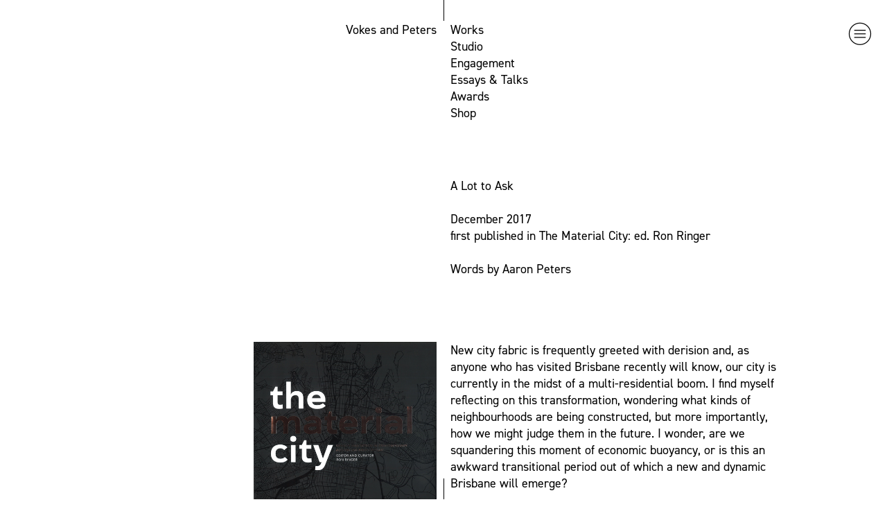

--- FILE ---
content_type: text/html; charset=UTF-8
request_url: https://www.vokesandpeters.com/A-Lot-to-Ask
body_size: 43079
content:
<!DOCTYPE html>
<!-- 

        Running on cargo.site

-->
<html lang="en" data-predefined-style="true" data-css-presets="true" data-css-preset data-typography-preset>
	<head>
<script>
				var __cargo_context__ = 'live';
				var __cargo_js_ver__ = 'c=3744406473';
				var __cargo_maint__ = false;
				
				
			</script>
					<meta http-equiv="X-UA-Compatible" content="IE=edge,chrome=1">
		<meta http-equiv="Content-Type" content="text/html; charset=utf-8">
		<meta name="viewport" content="initial-scale=1.0, maximum-scale=1.0, user-scalable=no">
		
			<meta name="robots" content="index,follow">
		<title>A Lot to Ask — Vokes and Peters</title>
		<meta name="description" content="A Lot to Ask December 2017 first published in The Material City: ed. Ron Ringer Words by Aaron Peters ...">
				<meta name="twitter:card" content="summary_large_image">
		<meta name="twitter:title" content="A Lot to Ask — Vokes and Peters">
		<meta name="twitter:description" content="A Lot to Ask December 2017 first published in The Material City: ed. Ron Ringer Words by Aaron Peters ...">
		<meta name="twitter:image" content="https://freight.cargo.site/w/1200/i/d05d420e7beb31ef54ffb510a43cb014e264f9f60f3a385b002c8ed82d6230de/the-material-city.jpg">
		<meta property="og:locale" content="en_US">
		<meta property="og:title" content="A Lot to Ask — Vokes and Peters">
		<meta property="og:description" content="A Lot to Ask December 2017 first published in The Material City: ed. Ron Ringer Words by Aaron Peters ...">
		<meta property="og:url" content="https://www.vokesandpeters.com/A-Lot-to-Ask">
		<meta property="og:image" content="https://freight.cargo.site/w/1200/i/d05d420e7beb31ef54ffb510a43cb014e264f9f60f3a385b002c8ed82d6230de/the-material-city.jpg">
		<meta property="og:type" content="website">

		<link rel="preconnect" href="https://static.cargo.site" crossorigin>
		<link rel="preconnect" href="https://freight.cargo.site" crossorigin>
		
		<!--<link rel="preload" href="https://static.cargo.site/assets/social/IconFont-Regular-0.9.3.woff2" as="font" type="font/woff" crossorigin>-->

		

		<link href="https://freight.cargo.site/t/original/i/c962f2b5610c03e20863bac329f81e3e2396a591a2c82848377da0ad44b7aa16/vap-favicon.ico" rel="shortcut icon">
		<link href="https://www.vokesandpeters.com/rss" rel="alternate" type="application/rss+xml" title="Vokes and Peters feed">

		<link href="https://www.vokesandpeters.com/stylesheet?c=3744406473&1765256956" id="member_stylesheet" rel="stylesheet" type="text/css" />
<style id="">@font-face{font-family:Icons;src:url(https://static.cargo.site/assets/social/IconFont-Regular-0.9.3.woff2);unicode-range:U+E000-E15C,U+F0000,U+FE0E}@font-face{font-family:Icons;src:url(https://static.cargo.site/assets/social/IconFont-Regular-0.9.3.woff2);font-weight:240;unicode-range:U+E000-E15C,U+F0000,U+FE0E}@font-face{font-family:Icons;src:url(https://static.cargo.site/assets/social/IconFont-Regular-0.9.3.woff2);unicode-range:U+E000-E15C,U+F0000,U+FE0E;font-weight:400}@font-face{font-family:Icons;src:url(https://static.cargo.site/assets/social/IconFont-Regular-0.9.3.woff2);unicode-range:U+E000-E15C,U+F0000,U+FE0E;font-weight:600}@font-face{font-family:Icons;src:url(https://static.cargo.site/assets/social/IconFont-Regular-0.9.3.woff2);unicode-range:U+E000-E15C,U+F0000,U+FE0E;font-weight:800}@font-face{font-family:Icons;src:url(https://static.cargo.site/assets/social/IconFont-Regular-0.9.3.woff2);unicode-range:U+E000-E15C,U+F0000,U+FE0E;font-style:italic}@font-face{font-family:Icons;src:url(https://static.cargo.site/assets/social/IconFont-Regular-0.9.3.woff2);unicode-range:U+E000-E15C,U+F0000,U+FE0E;font-weight:200;font-style:italic}@font-face{font-family:Icons;src:url(https://static.cargo.site/assets/social/IconFont-Regular-0.9.3.woff2);unicode-range:U+E000-E15C,U+F0000,U+FE0E;font-weight:400;font-style:italic}@font-face{font-family:Icons;src:url(https://static.cargo.site/assets/social/IconFont-Regular-0.9.3.woff2);unicode-range:U+E000-E15C,U+F0000,U+FE0E;font-weight:600;font-style:italic}@font-face{font-family:Icons;src:url(https://static.cargo.site/assets/social/IconFont-Regular-0.9.3.woff2);unicode-range:U+E000-E15C,U+F0000,U+FE0E;font-weight:800;font-style:italic}body.iconfont-loading,body.iconfont-loading *{color:transparent!important}body{-moz-osx-font-smoothing:grayscale;-webkit-font-smoothing:antialiased;-webkit-text-size-adjust:none}body.no-scroll{overflow:hidden}/*!
 * Content
 */.page{word-wrap:break-word}:focus{outline:0}.pointer-events-none{pointer-events:none}.pointer-events-auto{pointer-events:auto}.pointer-events-none .page_content .audio-player,.pointer-events-none .page_content .shop_product,.pointer-events-none .page_content a,.pointer-events-none .page_content audio,.pointer-events-none .page_content button,.pointer-events-none .page_content details,.pointer-events-none .page_content iframe,.pointer-events-none .page_content img,.pointer-events-none .page_content input,.pointer-events-none .page_content video{pointer-events:auto}.pointer-events-none .page_content *>a,.pointer-events-none .page_content>a{position:relative}s *{text-transform:inherit}#toolset{position:fixed;bottom:10px;right:10px;z-index:8}.mobile #toolset,.template_site_inframe #toolset{display:none}#toolset a{display:block;height:24px;width:24px;margin:0;padding:0;text-decoration:none;background:rgba(0,0,0,.2)}#toolset a:hover{background:rgba(0,0,0,.8)}[data-adminview] #toolset a,[data-adminview] #toolset_admin a{background:rgba(0,0,0,.04);pointer-events:none;cursor:default}#toolset_admin a:active{background:rgba(0,0,0,.7)}#toolset_admin a svg>*{transform:scale(1.1) translate(0,-.5px);transform-origin:50% 50%}#toolset_admin a svg{pointer-events:none;width:100%!important;height:auto!important}#following-container{overflow:auto;-webkit-overflow-scrolling:touch}#following-container iframe{height:100%;width:100%;position:absolute;top:0;left:0;right:0;bottom:0}:root{--following-width:-400px;--following-animation-duration:450ms}@keyframes following-open{0%{transform:translateX(0)}100%{transform:translateX(var(--following-width))}}@keyframes following-open-inverse{0%{transform:translateX(0)}100%{transform:translateX(calc(-1 * var(--following-width)))}}@keyframes following-close{0%{transform:translateX(var(--following-width))}100%{transform:translateX(0)}}@keyframes following-close-inverse{0%{transform:translateX(calc(-1 * var(--following-width)))}100%{transform:translateX(0)}}body.animate-left{animation:following-open var(--following-animation-duration);animation-fill-mode:both;animation-timing-function:cubic-bezier(.24,1,.29,1)}#following-container.animate-left{animation:following-close-inverse var(--following-animation-duration);animation-fill-mode:both;animation-timing-function:cubic-bezier(.24,1,.29,1)}#following-container.animate-left #following-frame{animation:following-close var(--following-animation-duration);animation-fill-mode:both;animation-timing-function:cubic-bezier(.24,1,.29,1)}body.animate-right{animation:following-close var(--following-animation-duration);animation-fill-mode:both;animation-timing-function:cubic-bezier(.24,1,.29,1)}#following-container.animate-right{animation:following-open-inverse var(--following-animation-duration);animation-fill-mode:both;animation-timing-function:cubic-bezier(.24,1,.29,1)}#following-container.animate-right #following-frame{animation:following-open var(--following-animation-duration);animation-fill-mode:both;animation-timing-function:cubic-bezier(.24,1,.29,1)}.slick-slider{position:relative;display:block;-moz-box-sizing:border-box;box-sizing:border-box;-webkit-user-select:none;-moz-user-select:none;-ms-user-select:none;user-select:none;-webkit-touch-callout:none;-khtml-user-select:none;-ms-touch-action:pan-y;touch-action:pan-y;-webkit-tap-highlight-color:transparent}.slick-list{position:relative;display:block;overflow:hidden;margin:0;padding:0}.slick-list:focus{outline:0}.slick-list.dragging{cursor:pointer;cursor:hand}.slick-slider .slick-list,.slick-slider .slick-track{transform:translate3d(0,0,0);will-change:transform}.slick-track{position:relative;top:0;left:0;display:block}.slick-track:after,.slick-track:before{display:table;content:'';width:1px;height:1px;margin-top:-1px;margin-left:-1px}.slick-track:after{clear:both}.slick-loading .slick-track{visibility:hidden}.slick-slide{display:none;float:left;height:100%;min-height:1px}[dir=rtl] .slick-slide{float:right}.content .slick-slide img{display:inline-block}.content .slick-slide img:not(.image-zoom){cursor:pointer}.content .scrub .slick-list,.content .scrub .slick-slide img:not(.image-zoom){cursor:ew-resize}body.slideshow-scrub-dragging *{cursor:ew-resize!important}.content .slick-slide img:not([src]),.content .slick-slide img[src='']{width:100%;height:auto}.slick-slide.slick-loading img{display:none}.slick-slide.dragging img{pointer-events:none}.slick-initialized .slick-slide{display:block}.slick-loading .slick-slide{visibility:hidden}.slick-vertical .slick-slide{display:block;height:auto;border:1px solid transparent}.slick-arrow.slick-hidden{display:none}.slick-arrow{position:absolute;z-index:9;width:0;top:0;height:100%;cursor:pointer;will-change:opacity;-webkit-transition:opacity 333ms cubic-bezier(.4,0,.22,1);transition:opacity 333ms cubic-bezier(.4,0,.22,1)}.slick-arrow.hidden{opacity:0}.slick-arrow svg{position:absolute;width:36px;height:36px;top:0;left:0;right:0;bottom:0;margin:auto;transform:translate(.25px,.25px)}.slick-arrow svg.right-arrow{transform:translate(.25px,.25px) scaleX(-1)}.slick-arrow svg:active{opacity:.75}.slick-arrow svg .arrow-shape{fill:none!important;stroke:#fff;stroke-linecap:square}.slick-arrow svg .arrow-outline{fill:none!important;stroke-width:2.5px;stroke:rgba(0,0,0,.6);stroke-linecap:square}.slick-arrow.slick-next{right:0;text-align:right}.slick-next svg,.wallpaper-navigation .slick-next svg{margin-right:10px}.mobile .slick-next svg{margin-right:10px}.slick-arrow.slick-prev{text-align:left}.slick-prev svg,.wallpaper-navigation .slick-prev svg{margin-left:10px}.mobile .slick-prev svg{margin-left:10px}.loading_animation{display:none;vertical-align:middle;z-index:15;line-height:0;pointer-events:none;border-radius:100%}.loading_animation.hidden{display:none}.loading_animation.pulsing{opacity:0;display:inline-block;animation-delay:.1s;-webkit-animation-delay:.1s;-moz-animation-delay:.1s;animation-duration:12s;animation-iteration-count:infinite;animation:fade-pulse-in .5s ease-in-out;-moz-animation:fade-pulse-in .5s ease-in-out;-webkit-animation:fade-pulse-in .5s ease-in-out;-webkit-animation-fill-mode:forwards;-moz-animation-fill-mode:forwards;animation-fill-mode:forwards}.loading_animation.pulsing.no-delay{animation-delay:0s;-webkit-animation-delay:0s;-moz-animation-delay:0s}.loading_animation div{border-radius:100%}.loading_animation div svg{max-width:100%;height:auto}.loading_animation div,.loading_animation div svg{width:20px;height:20px}.loading_animation.full-width svg{width:100%;height:auto}.loading_animation.full-width.big svg{width:100px;height:100px}.loading_animation div svg>*{fill:#ccc}.loading_animation div{-webkit-animation:spin-loading 12s ease-out;-webkit-animation-iteration-count:infinite;-moz-animation:spin-loading 12s ease-out;-moz-animation-iteration-count:infinite;animation:spin-loading 12s ease-out;animation-iteration-count:infinite}.loading_animation.hidden{display:none}[data-backdrop] .loading_animation{position:absolute;top:15px;left:15px;z-index:99}.loading_animation.position-absolute.middle{top:calc(50% - 10px);left:calc(50% - 10px)}.loading_animation.position-absolute.topleft{top:0;left:0}.loading_animation.position-absolute.middleright{top:calc(50% - 10px);right:1rem}.loading_animation.position-absolute.middleleft{top:calc(50% - 10px);left:1rem}.loading_animation.gray div svg>*{fill:#999}.loading_animation.gray-dark div svg>*{fill:#666}.loading_animation.gray-darker div svg>*{fill:#555}.loading_animation.gray-light div svg>*{fill:#ccc}.loading_animation.white div svg>*{fill:rgba(255,255,255,.85)}.loading_animation.blue div svg>*{fill:#698fff}.loading_animation.inline{display:inline-block;margin-bottom:.5ex}.loading_animation.inline.left{margin-right:.5ex}@-webkit-keyframes fade-pulse-in{0%{opacity:0}50%{opacity:.5}100%{opacity:1}}@-moz-keyframes fade-pulse-in{0%{opacity:0}50%{opacity:.5}100%{opacity:1}}@keyframes fade-pulse-in{0%{opacity:0}50%{opacity:.5}100%{opacity:1}}@-webkit-keyframes pulsate{0%{opacity:1}50%{opacity:0}100%{opacity:1}}@-moz-keyframes pulsate{0%{opacity:1}50%{opacity:0}100%{opacity:1}}@keyframes pulsate{0%{opacity:1}50%{opacity:0}100%{opacity:1}}@-webkit-keyframes spin-loading{0%{transform:rotate(0)}9%{transform:rotate(1050deg)}18%{transform:rotate(-1090deg)}20%{transform:rotate(-1080deg)}23%{transform:rotate(-1080deg)}28%{transform:rotate(-1095deg)}29%{transform:rotate(-1065deg)}34%{transform:rotate(-1080deg)}35%{transform:rotate(-1050deg)}40%{transform:rotate(-1065deg)}41%{transform:rotate(-1035deg)}44%{transform:rotate(-1035deg)}47%{transform:rotate(-2160deg)}50%{transform:rotate(-2160deg)}56%{transform:rotate(45deg)}60%{transform:rotate(45deg)}80%{transform:rotate(6120deg)}100%{transform:rotate(0)}}@keyframes spin-loading{0%{transform:rotate(0)}9%{transform:rotate(1050deg)}18%{transform:rotate(-1090deg)}20%{transform:rotate(-1080deg)}23%{transform:rotate(-1080deg)}28%{transform:rotate(-1095deg)}29%{transform:rotate(-1065deg)}34%{transform:rotate(-1080deg)}35%{transform:rotate(-1050deg)}40%{transform:rotate(-1065deg)}41%{transform:rotate(-1035deg)}44%{transform:rotate(-1035deg)}47%{transform:rotate(-2160deg)}50%{transform:rotate(-2160deg)}56%{transform:rotate(45deg)}60%{transform:rotate(45deg)}80%{transform:rotate(6120deg)}100%{transform:rotate(0)}}[grid-row]{align-items:flex-start;box-sizing:border-box;display:-webkit-box;display:-webkit-flex;display:-ms-flexbox;display:flex;-webkit-flex-wrap:wrap;-ms-flex-wrap:wrap;flex-wrap:wrap}[grid-col]{box-sizing:border-box}[grid-row] [grid-col].empty:after{content:"\0000A0";cursor:text}body.mobile[data-adminview=content-editproject] [grid-row] [grid-col].empty:after{display:none}[grid-col=auto]{-webkit-box-flex:1;-webkit-flex:1;-ms-flex:1;flex:1}[grid-col=x12]{width:100%}[grid-col=x11]{width:50%}[grid-col=x10]{width:33.33%}[grid-col=x9]{width:25%}[grid-col=x8]{width:20%}[grid-col=x7]{width:16.666666667%}[grid-col=x6]{width:14.285714286%}[grid-col=x5]{width:12.5%}[grid-col=x4]{width:11.111111111%}[grid-col=x3]{width:10%}[grid-col=x2]{width:9.090909091%}[grid-col=x1]{width:8.333333333%}[grid-col="1"]{width:8.33333%}[grid-col="2"]{width:16.66667%}[grid-col="3"]{width:25%}[grid-col="4"]{width:33.33333%}[grid-col="5"]{width:41.66667%}[grid-col="6"]{width:50%}[grid-col="7"]{width:58.33333%}[grid-col="8"]{width:66.66667%}[grid-col="9"]{width:75%}[grid-col="10"]{width:83.33333%}[grid-col="11"]{width:91.66667%}[grid-col="12"]{width:100%}body.mobile [grid-responsive] [grid-col]{width:100%;-webkit-box-flex:none;-webkit-flex:none;-ms-flex:none;flex:none}[data-ce-host=true][contenteditable=true] [grid-pad]{pointer-events:none}[data-ce-host=true][contenteditable=true] [grid-pad]>*{pointer-events:auto}[grid-pad="0"]{padding:0}[grid-pad="0.25"]{padding:.125rem}[grid-pad="0.5"]{padding:.25rem}[grid-pad="0.75"]{padding:.375rem}[grid-pad="1"]{padding:.5rem}[grid-pad="1.25"]{padding:.625rem}[grid-pad="1.5"]{padding:.75rem}[grid-pad="1.75"]{padding:.875rem}[grid-pad="2"]{padding:1rem}[grid-pad="2.5"]{padding:1.25rem}[grid-pad="3"]{padding:1.5rem}[grid-pad="3.5"]{padding:1.75rem}[grid-pad="4"]{padding:2rem}[grid-pad="5"]{padding:2.5rem}[grid-pad="6"]{padding:3rem}[grid-pad="7"]{padding:3.5rem}[grid-pad="8"]{padding:4rem}[grid-pad="9"]{padding:4.5rem}[grid-pad="10"]{padding:5rem}[grid-gutter="0"]{margin:0}[grid-gutter="0.5"]{margin:-.25rem}[grid-gutter="1"]{margin:-.5rem}[grid-gutter="1.5"]{margin:-.75rem}[grid-gutter="2"]{margin:-1rem}[grid-gutter="2.5"]{margin:-1.25rem}[grid-gutter="3"]{margin:-1.5rem}[grid-gutter="3.5"]{margin:-1.75rem}[grid-gutter="4"]{margin:-2rem}[grid-gutter="5"]{margin:-2.5rem}[grid-gutter="6"]{margin:-3rem}[grid-gutter="7"]{margin:-3.5rem}[grid-gutter="8"]{margin:-4rem}[grid-gutter="10"]{margin:-5rem}[grid-gutter="12"]{margin:-6rem}[grid-gutter="14"]{margin:-7rem}[grid-gutter="16"]{margin:-8rem}[grid-gutter="18"]{margin:-9rem}[grid-gutter="20"]{margin:-10rem}small{max-width:100%;text-decoration:inherit}img:not([src]),img[src='']{outline:1px solid rgba(177,177,177,.4);outline-offset:-1px;content:url([data-uri])}img.image-zoom{cursor:-webkit-zoom-in;cursor:-moz-zoom-in;cursor:zoom-in}#imprimatur{color:#333;font-size:10px;font-family:-apple-system,BlinkMacSystemFont,"Segoe UI",Roboto,Oxygen,Ubuntu,Cantarell,"Open Sans","Helvetica Neue",sans-serif,"Sans Serif",Icons;/*!System*/position:fixed;opacity:.3;right:-28px;bottom:160px;transform:rotate(270deg);-ms-transform:rotate(270deg);-webkit-transform:rotate(270deg);z-index:8;text-transform:uppercase;color:#999;opacity:.5;padding-bottom:2px;text-decoration:none}.mobile #imprimatur{display:none}bodycopy cargo-link a{font-family:-apple-system,BlinkMacSystemFont,"Segoe UI",Roboto,Oxygen,Ubuntu,Cantarell,"Open Sans","Helvetica Neue",sans-serif,"Sans Serif",Icons;/*!System*/font-size:12px;font-style:normal;font-weight:400;transform:rotate(270deg);text-decoration:none;position:fixed!important;right:-27px;bottom:100px;text-decoration:none;letter-spacing:normal;background:0 0;border:0;border-bottom:0;outline:0}/*! PhotoSwipe Default UI CSS by Dmitry Semenov | photoswipe.com | MIT license */.pswp--has_mouse .pswp__button--arrow--left,.pswp--has_mouse .pswp__button--arrow--right,.pswp__ui{visibility:visible}.pswp--minimal--dark .pswp__top-bar,.pswp__button{background:0 0}.pswp,.pswp__bg,.pswp__container,.pswp__img--placeholder,.pswp__zoom-wrap,.quick-view-navigation{-webkit-backface-visibility:hidden}.pswp__button{cursor:pointer;opacity:1;-webkit-appearance:none;transition:opacity .2s;-webkit-box-shadow:none;box-shadow:none}.pswp__button-close>svg{top:10px;right:10px;margin-left:auto}.pswp--touch .quick-view-navigation{display:none}.pswp__ui{-webkit-font-smoothing:auto;opacity:1;z-index:1550}.quick-view-navigation{will-change:opacity;-webkit-transition:opacity 333ms cubic-bezier(.4,0,.22,1);transition:opacity 333ms cubic-bezier(.4,0,.22,1)}.quick-view-navigation .pswp__group .pswp__button{pointer-events:auto}.pswp__button>svg{position:absolute;width:36px;height:36px}.quick-view-navigation .pswp__group:active svg{opacity:.75}.pswp__button svg .shape-shape{fill:#fff}.pswp__button svg .shape-outline{fill:#000}.pswp__button-prev>svg{top:0;bottom:0;left:10px;margin:auto}.pswp__button-next>svg{top:0;bottom:0;right:10px;margin:auto}.quick-view-navigation .pswp__group .pswp__button-prev{position:absolute;left:0;top:0;width:0;height:100%}.quick-view-navigation .pswp__group .pswp__button-next{position:absolute;right:0;top:0;width:0;height:100%}.quick-view-navigation .close-button,.quick-view-navigation .left-arrow,.quick-view-navigation .right-arrow{transform:translate(.25px,.25px)}.quick-view-navigation .right-arrow{transform:translate(.25px,.25px) scaleX(-1)}.pswp__button svg .shape-outline{fill:transparent!important;stroke:#000;stroke-width:2.5px;stroke-linecap:square}.pswp__button svg .shape-shape{fill:transparent!important;stroke:#fff;stroke-width:1.5px;stroke-linecap:square}.pswp__bg,.pswp__scroll-wrap,.pswp__zoom-wrap{width:100%;position:absolute}.quick-view-navigation .pswp__group .pswp__button-close{margin:0}.pswp__container,.pswp__item,.pswp__zoom-wrap{right:0;bottom:0;top:0;position:absolute;left:0}.pswp__ui--hidden .pswp__button{opacity:.001}.pswp__ui--hidden .pswp__button,.pswp__ui--hidden .pswp__button *{pointer-events:none}.pswp .pswp__ui.pswp__ui--displaynone{display:none}.pswp__element--disabled{display:none!important}/*! PhotoSwipe main CSS by Dmitry Semenov | photoswipe.com | MIT license */.pswp{position:fixed;display:none;height:100%;width:100%;top:0;left:0;right:0;bottom:0;margin:auto;-ms-touch-action:none;touch-action:none;z-index:9999999;-webkit-text-size-adjust:100%;line-height:initial;letter-spacing:initial;outline:0}.pswp img{max-width:none}.pswp--zoom-disabled .pswp__img{cursor:default!important}.pswp--animate_opacity{opacity:.001;will-change:opacity;-webkit-transition:opacity 333ms cubic-bezier(.4,0,.22,1);transition:opacity 333ms cubic-bezier(.4,0,.22,1)}.pswp--open{display:block}.pswp--zoom-allowed .pswp__img{cursor:-webkit-zoom-in;cursor:-moz-zoom-in;cursor:zoom-in}.pswp--zoomed-in .pswp__img{cursor:-webkit-grab;cursor:-moz-grab;cursor:grab}.pswp--dragging .pswp__img{cursor:-webkit-grabbing;cursor:-moz-grabbing;cursor:grabbing}.pswp__bg{left:0;top:0;height:100%;opacity:0;transform:translateZ(0);will-change:opacity}.pswp__scroll-wrap{left:0;top:0;height:100%}.pswp__container,.pswp__zoom-wrap{-ms-touch-action:none;touch-action:none}.pswp__container,.pswp__img{-webkit-user-select:none;-moz-user-select:none;-ms-user-select:none;user-select:none;-webkit-tap-highlight-color:transparent;-webkit-touch-callout:none}.pswp__zoom-wrap{-webkit-transform-origin:left top;-ms-transform-origin:left top;transform-origin:left top;-webkit-transition:-webkit-transform 222ms cubic-bezier(.4,0,.22,1);transition:transform 222ms cubic-bezier(.4,0,.22,1)}.pswp__bg{-webkit-transition:opacity 222ms cubic-bezier(.4,0,.22,1);transition:opacity 222ms cubic-bezier(.4,0,.22,1)}.pswp--animated-in .pswp__bg,.pswp--animated-in .pswp__zoom-wrap{-webkit-transition:none;transition:none}.pswp--hide-overflow .pswp__scroll-wrap,.pswp--hide-overflow.pswp{overflow:hidden}.pswp__img{position:absolute;width:auto;height:auto;top:0;left:0}.pswp__img--placeholder--blank{background:#222}.pswp--ie .pswp__img{width:100%!important;height:auto!important;left:0;top:0}.pswp__ui--idle{opacity:0}.pswp__error-msg{position:absolute;left:0;top:50%;width:100%;text-align:center;font-size:14px;line-height:16px;margin-top:-8px;color:#ccc}.pswp__error-msg a{color:#ccc;text-decoration:underline}.pswp__error-msg{font-family:-apple-system,BlinkMacSystemFont,"Segoe UI",Roboto,Oxygen,Ubuntu,Cantarell,"Open Sans","Helvetica Neue",sans-serif}.quick-view.mouse-down .iframe-item{pointer-events:none!important}.quick-view-caption-positioner{pointer-events:none;width:100%;height:100%}.quick-view-caption-wrapper{margin:auto;position:absolute;bottom:0;left:0;right:0}.quick-view-horizontal-align-left .quick-view-caption-wrapper{margin-left:0}.quick-view-horizontal-align-right .quick-view-caption-wrapper{margin-right:0}[data-quick-view-caption]{transition:.1s opacity ease-in-out;position:absolute;bottom:0;left:0;right:0}.quick-view-horizontal-align-left [data-quick-view-caption]{text-align:left}.quick-view-horizontal-align-right [data-quick-view-caption]{text-align:right}.quick-view-caption{transition:.1s opacity ease-in-out}.quick-view-caption>*{display:inline-block}.quick-view-caption *{pointer-events:auto}.quick-view-caption.hidden{opacity:0}.shop_product .dropdown_wrapper{flex:0 0 100%;position:relative}.shop_product select{appearance:none;-moz-appearance:none;-webkit-appearance:none;outline:0;-webkit-font-smoothing:antialiased;-moz-osx-font-smoothing:grayscale;cursor:pointer;border-radius:0;white-space:nowrap;overflow:hidden!important;text-overflow:ellipsis}.shop_product select.dropdown::-ms-expand{display:none}.shop_product a{cursor:pointer;border-bottom:none;text-decoration:none}.shop_product a.out-of-stock{pointer-events:none}body.audio-player-dragging *{cursor:ew-resize!important}.audio-player{display:inline-flex;flex:1 0 calc(100% - 2px);width:calc(100% - 2px)}.audio-player .button{height:100%;flex:0 0 3.3rem;display:flex}.audio-player .separator{left:3.3rem;height:100%}.audio-player .buffer{width:0%;height:100%;transition:left .3s linear,width .3s linear}.audio-player.seeking .buffer{transition:left 0s,width 0s}.audio-player.seeking{user-select:none;-webkit-user-select:none;cursor:ew-resize}.audio-player.seeking *{user-select:none;-webkit-user-select:none;cursor:ew-resize}.audio-player .bar{overflow:hidden;display:flex;justify-content:space-between;align-content:center;flex-grow:1}.audio-player .progress{width:0%;height:100%;transition:width .3s linear}.audio-player.seeking .progress{transition:width 0s}.audio-player .pause,.audio-player .play{cursor:pointer;height:100%}.audio-player .note-icon{margin:auto 0;order:2;flex:0 1 auto}.audio-player .title{white-space:nowrap;overflow:hidden;text-overflow:ellipsis;pointer-events:none;user-select:none;padding:.5rem 0 .5rem 1rem;margin:auto auto auto 0;flex:0 3 auto;min-width:0;width:100%}.audio-player .total-time{flex:0 1 auto;margin:auto 0}.audio-player .current-time,.audio-player .play-text{flex:0 1 auto;margin:auto 0}.audio-player .stream-anim{user-select:none;margin:auto auto auto 0}.audio-player .stream-anim span{display:inline-block}.audio-player .buffer,.audio-player .current-time,.audio-player .note-svg,.audio-player .play-text,.audio-player .separator,.audio-player .total-time{user-select:none;pointer-events:none}.audio-player .buffer,.audio-player .play-text,.audio-player .progress{position:absolute}.audio-player,.audio-player .bar,.audio-player .button,.audio-player .current-time,.audio-player .note-icon,.audio-player .pause,.audio-player .play,.audio-player .total-time{position:relative}body.mobile .audio-player,body.mobile .audio-player *{-webkit-touch-callout:none}#standalone-admin-frame{border:0;width:400px;position:absolute;right:0;top:0;height:100vh;z-index:99}body[standalone-admin=true] #standalone-admin-frame{transform:translate(0,0)}body[standalone-admin=true] .main_container{width:calc(100% - 400px)}body[standalone-admin=false] #standalone-admin-frame{transform:translate(100%,0)}body[standalone-admin=false] .main_container{width:100%}.toggle_standaloneAdmin{position:fixed;top:0;right:400px;height:40px;width:40px;z-index:999;cursor:pointer;background-color:rgba(0,0,0,.4)}.toggle_standaloneAdmin:active{opacity:.7}body[standalone-admin=false] .toggle_standaloneAdmin{right:0}.toggle_standaloneAdmin *{color:#fff;fill:#fff}.toggle_standaloneAdmin svg{padding:6px;width:100%;height:100%;opacity:.85}body[standalone-admin=false] .toggle_standaloneAdmin #close,body[standalone-admin=true] .toggle_standaloneAdmin #backdropsettings{display:none}.toggle_standaloneAdmin>div{width:100%;height:100%}#admin_toggle_button{position:fixed;top:50%;transform:translate(0,-50%);right:400px;height:36px;width:12px;z-index:999;cursor:pointer;background-color:rgba(0,0,0,.09);padding-left:2px;margin-right:5px}#admin_toggle_button .bar{content:'';background:rgba(0,0,0,.09);position:fixed;width:5px;bottom:0;top:0;z-index:10}#admin_toggle_button:active{background:rgba(0,0,0,.065)}#admin_toggle_button *{color:#fff;fill:#fff}#admin_toggle_button svg{padding:0;width:16px;height:36px;margin-left:1px;opacity:1}#admin_toggle_button svg *{fill:#fff;opacity:1}#admin_toggle_button[data-state=closed] .toggle_admin_close{display:none}#admin_toggle_button[data-state=closed],#admin_toggle_button[data-state=closed] .toggle_admin_open{width:20px;cursor:pointer;margin:0}#admin_toggle_button[data-state=closed] svg{margin-left:2px}#admin_toggle_button[data-state=open] .toggle_admin_open{display:none}select,select *{text-rendering:auto!important}b b{font-weight:inherit}*{-webkit-box-sizing:border-box;-moz-box-sizing:border-box;box-sizing:border-box}customhtml>*{position:relative;z-index:10}body,html{min-height:100vh;margin:0;padding:0}html{touch-action:manipulation;position:relative;background-color:#fff}.main_container{min-height:100vh;width:100%;overflow:hidden}.container{display:-webkit-box;display:-webkit-flex;display:-moz-box;display:-ms-flexbox;display:flex;-webkit-flex-wrap:wrap;-moz-flex-wrap:wrap;-ms-flex-wrap:wrap;flex-wrap:wrap;max-width:100%;width:100%;overflow:visible}.container{align-items:flex-start;-webkit-align-items:flex-start}.page{z-index:2}.page ul li>text-limit{display:block}.content,.content_container,.pinned{-webkit-flex:1 0 auto;-moz-flex:1 0 auto;-ms-flex:1 0 auto;flex:1 0 auto;max-width:100%}.content_container{width:100%}.content_container.full_height{min-height:100vh}.page_background{position:absolute;top:0;left:0;width:100%;height:100%}.page_container{position:relative;overflow:visible;width:100%}.backdrop{position:absolute;top:0;z-index:1;width:100%;height:100%;max-height:100vh}.backdrop>div{position:absolute;top:0;left:0;width:100%;height:100%;-webkit-backface-visibility:hidden;backface-visibility:hidden;transform:translate3d(0,0,0);contain:strict}[data-backdrop].backdrop>div[data-overflowing]{max-height:100vh;position:absolute;top:0;left:0}body.mobile [split-responsive]{display:flex;flex-direction:column}body.mobile [split-responsive] .container{width:100%;order:2}body.mobile [split-responsive] .backdrop{position:relative;height:50vh;width:100%;order:1}body.mobile [split-responsive] [data-auxiliary].backdrop{position:absolute;height:50vh;width:100%;order:1}.page{position:relative;z-index:2}img[data-align=left]{float:left}img[data-align=right]{float:right}[data-rotation]{transform-origin:center center}.content .page_content:not([contenteditable=true]) [data-draggable]{pointer-events:auto!important;backface-visibility:hidden}.preserve-3d{-moz-transform-style:preserve-3d;transform-style:preserve-3d}.content .page_content:not([contenteditable=true]) [data-draggable] iframe{pointer-events:none!important}.dragging-active iframe{pointer-events:none!important}.content .page_content:not([contenteditable=true]) [data-draggable]:active{opacity:1}.content .scroll-transition-fade{transition:transform 1s ease-in-out,opacity .8s ease-in-out}.content .scroll-transition-fade.below-viewport{opacity:0;transform:translateY(40px)}.mobile.full_width .page_container:not([split-layout]) .container_width{width:100%}[data-view=pinned_bottom] .bottom_pin_invisibility{visibility:hidden}.pinned{position:relative;width:100%}.pinned .page_container.accommodate:not(.fixed):not(.overlay){z-index:2}.pinned .page_container.overlay{position:absolute;z-index:4}.pinned .page_container.overlay.fixed{position:fixed}.pinned .page_container.overlay.fixed .page{max-height:100vh;-webkit-overflow-scrolling:touch}.pinned .page_container.overlay.fixed .page.allow-scroll{overflow-y:auto;overflow-x:hidden}.pinned .page_container.overlay.fixed .page.allow-scroll{align-items:flex-start;-webkit-align-items:flex-start}.pinned .page_container .page.allow-scroll::-webkit-scrollbar{width:0;background:0 0;display:none}.pinned.pinned_top .page_container.overlay{left:0;top:0}.pinned.pinned_bottom .page_container.overlay{left:0;bottom:0}div[data-container=set]:empty{margin-top:1px}.thumbnails{position:relative;z-index:1}[thumbnails=grid]{align-items:baseline}[thumbnails=justify] .thumbnail{box-sizing:content-box}[thumbnails][data-padding-zero] .thumbnail{margin-bottom:-1px}[thumbnails=montessori] .thumbnail{pointer-events:auto;position:absolute}[thumbnails] .thumbnail>a{display:block;text-decoration:none}[thumbnails=montessori]{height:0}[thumbnails][data-resizing],[thumbnails][data-resizing] *{cursor:nwse-resize}[thumbnails] .thumbnail .resize-handle{cursor:nwse-resize;width:26px;height:26px;padding:5px;position:absolute;opacity:.75;right:-1px;bottom:-1px;z-index:100}[thumbnails][data-resizing] .resize-handle{display:none}[thumbnails] .thumbnail .resize-handle svg{position:absolute;top:0;left:0}[thumbnails] .thumbnail .resize-handle:hover{opacity:1}[data-can-move].thumbnail .resize-handle svg .resize_path_outline{fill:#fff}[data-can-move].thumbnail .resize-handle svg .resize_path{fill:#000}[thumbnails=montessori] .thumbnail_sizer{height:0;width:100%;position:relative;padding-bottom:100%;pointer-events:none}[thumbnails] .thumbnail img{display:block;min-height:3px;margin-bottom:0}[thumbnails] .thumbnail img:not([src]),img[src=""]{margin:0!important;width:100%;min-height:3px;height:100%!important;position:absolute}[aspect-ratio="1x1"].thumb_image{height:0;padding-bottom:100%;overflow:hidden}[aspect-ratio="4x3"].thumb_image{height:0;padding-bottom:75%;overflow:hidden}[aspect-ratio="16x9"].thumb_image{height:0;padding-bottom:56.25%;overflow:hidden}[thumbnails] .thumb_image{width:100%;position:relative}[thumbnails][thumbnail-vertical-align=top]{align-items:flex-start}[thumbnails][thumbnail-vertical-align=middle]{align-items:center}[thumbnails][thumbnail-vertical-align=bottom]{align-items:baseline}[thumbnails][thumbnail-horizontal-align=left]{justify-content:flex-start}[thumbnails][thumbnail-horizontal-align=middle]{justify-content:center}[thumbnails][thumbnail-horizontal-align=right]{justify-content:flex-end}.thumb_image.default_image>svg{position:absolute;top:0;left:0;bottom:0;right:0;width:100%;height:100%}.thumb_image.default_image{outline:1px solid #ccc;outline-offset:-1px;position:relative}.mobile.full_width [data-view=Thumbnail] .thumbnails_width{width:100%}.content [data-draggable] a:active,.content [data-draggable] img:active{opacity:initial}.content .draggable-dragging{opacity:initial}[data-draggable].draggable_visible{visibility:visible}[data-draggable].draggable_hidden{visibility:hidden}.gallery_card [data-draggable],.marquee [data-draggable]{visibility:inherit}[data-draggable]{visibility:visible;background-color:rgba(0,0,0,.003)}#site_menu_panel_container .image-gallery:not(.initialized){height:0;padding-bottom:100%;min-height:initial}.image-gallery:not(.initialized){min-height:100vh;visibility:hidden;width:100%}.image-gallery .gallery_card img{display:block;width:100%;height:auto}.image-gallery .gallery_card{transform-origin:center}.image-gallery .gallery_card.dragging{opacity:.1;transform:initial!important}.image-gallery:not([image-gallery=slideshow]) .gallery_card iframe:only-child,.image-gallery:not([image-gallery=slideshow]) .gallery_card video:only-child{width:100%;height:100%;top:0;left:0;position:absolute}.image-gallery[image-gallery=slideshow] .gallery_card video[muted][autoplay]:not([controls]),.image-gallery[image-gallery=slideshow] .gallery_card video[muted][data-autoplay]:not([controls]){pointer-events:none}.image-gallery [image-gallery-pad="0"] video:only-child{object-fit:cover;height:calc(100% + 1px)}div.image-gallery>a,div.image-gallery>iframe,div.image-gallery>img,div.image-gallery>video{display:none}[image-gallery-row]{align-items:flex-start;box-sizing:border-box;display:-webkit-box;display:-webkit-flex;display:-ms-flexbox;display:flex;-webkit-flex-wrap:wrap;-ms-flex-wrap:wrap;flex-wrap:wrap}.image-gallery .gallery_card_image{width:100%;position:relative}[data-predefined-style=true] .image-gallery a.gallery_card{display:block;border:none}[image-gallery-col]{box-sizing:border-box}[image-gallery-col=x12]{width:100%}[image-gallery-col=x11]{width:50%}[image-gallery-col=x10]{width:33.33%}[image-gallery-col=x9]{width:25%}[image-gallery-col=x8]{width:20%}[image-gallery-col=x7]{width:16.666666667%}[image-gallery-col=x6]{width:14.285714286%}[image-gallery-col=x5]{width:12.5%}[image-gallery-col=x4]{width:11.111111111%}[image-gallery-col=x3]{width:10%}[image-gallery-col=x2]{width:9.090909091%}[image-gallery-col=x1]{width:8.333333333%}.content .page_content [image-gallery-pad].image-gallery{pointer-events:none}.content .page_content [image-gallery-pad].image-gallery .gallery_card_image>*,.content .page_content [image-gallery-pad].image-gallery .gallery_image_caption{pointer-events:auto}.content .page_content [image-gallery-pad="0"]{padding:0}.content .page_content [image-gallery-pad="0.25"]{padding:.125rem}.content .page_content [image-gallery-pad="0.5"]{padding:.25rem}.content .page_content [image-gallery-pad="0.75"]{padding:.375rem}.content .page_content [image-gallery-pad="1"]{padding:.5rem}.content .page_content [image-gallery-pad="1.25"]{padding:.625rem}.content .page_content [image-gallery-pad="1.5"]{padding:.75rem}.content .page_content [image-gallery-pad="1.75"]{padding:.875rem}.content .page_content [image-gallery-pad="2"]{padding:1rem}.content .page_content [image-gallery-pad="2.5"]{padding:1.25rem}.content .page_content [image-gallery-pad="3"]{padding:1.5rem}.content .page_content [image-gallery-pad="3.5"]{padding:1.75rem}.content .page_content [image-gallery-pad="4"]{padding:2rem}.content .page_content [image-gallery-pad="5"]{padding:2.5rem}.content .page_content [image-gallery-pad="6"]{padding:3rem}.content .page_content [image-gallery-pad="7"]{padding:3.5rem}.content .page_content [image-gallery-pad="8"]{padding:4rem}.content .page_content [image-gallery-pad="9"]{padding:4.5rem}.content .page_content [image-gallery-pad="10"]{padding:5rem}.content .page_content [image-gallery-gutter="0"]{margin:0}.content .page_content [image-gallery-gutter="0.5"]{margin:-.25rem}.content .page_content [image-gallery-gutter="1"]{margin:-.5rem}.content .page_content [image-gallery-gutter="1.5"]{margin:-.75rem}.content .page_content [image-gallery-gutter="2"]{margin:-1rem}.content .page_content [image-gallery-gutter="2.5"]{margin:-1.25rem}.content .page_content [image-gallery-gutter="3"]{margin:-1.5rem}.content .page_content [image-gallery-gutter="3.5"]{margin:-1.75rem}.content .page_content [image-gallery-gutter="4"]{margin:-2rem}.content .page_content [image-gallery-gutter="5"]{margin:-2.5rem}.content .page_content [image-gallery-gutter="6"]{margin:-3rem}.content .page_content [image-gallery-gutter="7"]{margin:-3.5rem}.content .page_content [image-gallery-gutter="8"]{margin:-4rem}.content .page_content [image-gallery-gutter="10"]{margin:-5rem}.content .page_content [image-gallery-gutter="12"]{margin:-6rem}.content .page_content [image-gallery-gutter="14"]{margin:-7rem}.content .page_content [image-gallery-gutter="16"]{margin:-8rem}.content .page_content [image-gallery-gutter="18"]{margin:-9rem}.content .page_content [image-gallery-gutter="20"]{margin:-10rem}[image-gallery=slideshow]:not(.initialized)>*{min-height:1px;opacity:0;min-width:100%}[image-gallery=slideshow][data-constrained-by=height] [image-gallery-vertical-align].slick-track{align-items:flex-start}[image-gallery=slideshow] img.image-zoom:active{opacity:initial}[image-gallery=slideshow].slick-initialized .gallery_card{pointer-events:none}[image-gallery=slideshow].slick-initialized .gallery_card.slick-current{pointer-events:auto}[image-gallery=slideshow] .gallery_card:not(.has_caption){line-height:0}.content .page_content [image-gallery=slideshow].image-gallery>*{pointer-events:auto}.content [image-gallery=slideshow].image-gallery.slick-initialized .gallery_card{overflow:hidden;margin:0;display:flex;flex-flow:row wrap;flex-shrink:0}.content [image-gallery=slideshow].image-gallery.slick-initialized .gallery_card.slick-current{overflow:visible}[image-gallery=slideshow] .gallery_image_caption{opacity:1;transition:opacity .3s;-webkit-transition:opacity .3s;width:100%;margin-left:auto;margin-right:auto;clear:both}[image-gallery-horizontal-align=left] .gallery_image_caption{text-align:left}[image-gallery-horizontal-align=middle] .gallery_image_caption{text-align:center}[image-gallery-horizontal-align=right] .gallery_image_caption{text-align:right}[image-gallery=slideshow][data-slideshow-in-transition] .gallery_image_caption{opacity:0;transition:opacity .3s;-webkit-transition:opacity .3s}[image-gallery=slideshow] .gallery_card_image{width:initial;margin:0;display:inline-block}[image-gallery=slideshow] .gallery_card img{margin:0;display:block}[image-gallery=slideshow][data-exploded]{align-items:flex-start;box-sizing:border-box;display:-webkit-box;display:-webkit-flex;display:-ms-flexbox;display:flex;-webkit-flex-wrap:wrap;-ms-flex-wrap:wrap;flex-wrap:wrap;justify-content:flex-start;align-content:flex-start}[image-gallery=slideshow][data-exploded] .gallery_card{padding:1rem;width:16.666%}[image-gallery=slideshow][data-exploded] .gallery_card_image{height:0;display:block;width:100%}[image-gallery=grid]{align-items:baseline}[image-gallery=grid] .gallery_card.has_caption .gallery_card_image{display:block}[image-gallery=grid] [image-gallery-pad="0"].gallery_card{margin-bottom:-1px}[image-gallery=grid] .gallery_card img{margin:0}[image-gallery=columns] .gallery_card img{margin:0}[image-gallery=justify]{align-items:flex-start}[image-gallery=justify] .gallery_card img{margin:0}[image-gallery=montessori][image-gallery-row]{display:block}[image-gallery=montessori] a.gallery_card,[image-gallery=montessori] div.gallery_card{position:absolute;pointer-events:auto}[image-gallery=montessori][data-can-move] .gallery_card,[image-gallery=montessori][data-can-move] .gallery_card .gallery_card_image,[image-gallery=montessori][data-can-move] .gallery_card .gallery_card_image>*{cursor:move}[image-gallery=montessori]{position:relative;height:0}[image-gallery=freeform] .gallery_card{position:relative}[image-gallery=freeform] [image-gallery-pad="0"].gallery_card{margin-bottom:-1px}[image-gallery-vertical-align]{display:flex;flex-flow:row wrap}[image-gallery-vertical-align].slick-track{display:flex;flex-flow:row nowrap}.image-gallery .slick-list{margin-bottom:-.3px}[image-gallery-vertical-align=top]{align-content:flex-start;align-items:flex-start}[image-gallery-vertical-align=middle]{align-items:center;align-content:center}[image-gallery-vertical-align=bottom]{align-content:flex-end;align-items:flex-end}[image-gallery-horizontal-align=left]{justify-content:flex-start}[image-gallery-horizontal-align=middle]{justify-content:center}[image-gallery-horizontal-align=right]{justify-content:flex-end}.image-gallery[data-resizing],.image-gallery[data-resizing] *{cursor:nwse-resize!important}.image-gallery .gallery_card .resize-handle,.image-gallery .gallery_card .resize-handle *{cursor:nwse-resize!important}.image-gallery .gallery_card .resize-handle{width:26px;height:26px;padding:5px;position:absolute;opacity:.75;right:-1px;bottom:-1px;z-index:10}.image-gallery[data-resizing] .resize-handle{display:none}.image-gallery .gallery_card .resize-handle svg{cursor:nwse-resize!important;position:absolute;top:0;left:0}.image-gallery .gallery_card .resize-handle:hover{opacity:1}[data-can-move].gallery_card .resize-handle svg .resize_path_outline{fill:#fff}[data-can-move].gallery_card .resize-handle svg .resize_path{fill:#000}[image-gallery=montessori] .thumbnail_sizer{height:0;width:100%;position:relative;padding-bottom:100%;pointer-events:none}#site_menu_button{display:block;text-decoration:none;pointer-events:auto;z-index:9;vertical-align:top;cursor:pointer;box-sizing:content-box;font-family:Icons}#site_menu_button.custom_icon{padding:0;line-height:0}#site_menu_button.custom_icon img{width:100%;height:auto}#site_menu_wrapper.disabled #site_menu_button{display:none}#site_menu_wrapper.mobile_only #site_menu_button{display:none}body.mobile #site_menu_wrapper.mobile_only:not(.disabled) #site_menu_button:not(.active){display:block}#site_menu_panel_container[data-type=cargo_menu] #site_menu_panel{display:block;position:fixed;top:0;right:0;bottom:0;left:0;z-index:10;cursor:default}.site_menu{pointer-events:auto;position:absolute;z-index:11;top:0;bottom:0;line-height:0;max-width:400px;min-width:300px;font-size:20px;text-align:left;background:rgba(20,20,20,.95);padding:20px 30px 90px 30px;overflow-y:auto;overflow-x:hidden;display:-webkit-box;display:-webkit-flex;display:-ms-flexbox;display:flex;-webkit-box-orient:vertical;-webkit-box-direction:normal;-webkit-flex-direction:column;-ms-flex-direction:column;flex-direction:column;-webkit-box-pack:start;-webkit-justify-content:flex-start;-ms-flex-pack:start;justify-content:flex-start}body.mobile #site_menu_wrapper .site_menu{-webkit-overflow-scrolling:touch;min-width:auto;max-width:100%;width:100%;padding:20px}#site_menu_wrapper[data-sitemenu-position=bottom-left] #site_menu,#site_menu_wrapper[data-sitemenu-position=top-left] #site_menu{left:0}#site_menu_wrapper[data-sitemenu-position=bottom-right] #site_menu,#site_menu_wrapper[data-sitemenu-position=top-right] #site_menu{right:0}#site_menu_wrapper[data-type=page] .site_menu{right:0;left:0;width:100%;padding:0;margin:0;background:0 0}.site_menu_wrapper.open .site_menu{display:block}.site_menu div{display:block}.site_menu a{text-decoration:none;display:inline-block;color:rgba(255,255,255,.75);max-width:100%;overflow:hidden;white-space:nowrap;text-overflow:ellipsis;line-height:1.4}.site_menu div a.active{color:rgba(255,255,255,.4)}.site_menu div.set-link>a{font-weight:700}.site_menu div.hidden{display:none}.site_menu .close{display:block;position:absolute;top:0;right:10px;font-size:60px;line-height:50px;font-weight:200;color:rgba(255,255,255,.4);cursor:pointer;user-select:none}#site_menu_panel_container .page_container{position:relative;overflow:hidden;background:0 0;z-index:2}#site_menu_panel_container .site_menu_page_wrapper{position:fixed;top:0;left:0;overflow-y:auto;-webkit-overflow-scrolling:touch;height:100%;width:100%;z-index:100}#site_menu_panel_container .site_menu_page_wrapper .backdrop{pointer-events:none}#site_menu_panel_container #site_menu_page_overlay{position:fixed;top:0;right:0;bottom:0;left:0;cursor:default;z-index:1}#shop_button{display:block;text-decoration:none;pointer-events:auto;z-index:9;vertical-align:top;cursor:pointer;box-sizing:content-box;font-family:Icons}#shop_button.custom_icon{padding:0;line-height:0}#shop_button.custom_icon img{width:100%;height:auto}#shop_button.disabled{display:none}.loading[data-loading]{display:none;position:fixed;bottom:8px;left:8px;z-index:100}.new_site_button_wrapper{font-size:1.8rem;font-weight:400;color:rgba(0,0,0,.85);font-family:-apple-system,BlinkMacSystemFont,'Segoe UI',Roboto,Oxygen,Ubuntu,Cantarell,'Open Sans','Helvetica Neue',sans-serif,'Sans Serif',Icons;font-style:normal;line-height:1.4;color:#fff;position:fixed;bottom:0;right:0;z-index:999}body.template_site #toolset{display:none!important}body.mobile .new_site_button{display:none}.new_site_button{display:flex;height:44px;cursor:pointer}.new_site_button .plus{width:44px;height:100%}.new_site_button .plus svg{width:100%;height:100%}.new_site_button .plus svg line{stroke:#000;stroke-width:2px}.new_site_button .plus:after,.new_site_button .plus:before{content:'';width:30px;height:2px}.new_site_button .text{background:#0fce83;display:none;padding:7.5px 15px 7.5px 15px;height:100%;font-size:20px;color:#222}.new_site_button:active{opacity:.8}.new_site_button.show_full .text{display:block}.new_site_button.show_full .plus{display:none}html:not(.admin-wrapper) .template_site #confirm_modal [data-progress] .progress-indicator:after{content:'Generating Site...';padding:7.5px 15px;right:-200px;color:#000}bodycopy svg.marker-overlay,bodycopy svg.marker-overlay *{transform-origin:0 0;-webkit-transform-origin:0 0;box-sizing:initial}bodycopy svg#svgroot{box-sizing:initial}bodycopy svg.marker-overlay{padding:inherit;position:absolute;left:0;top:0;width:100%;height:100%;min-height:1px;overflow:visible;pointer-events:none;z-index:999}bodycopy svg.marker-overlay *{pointer-events:initial}bodycopy svg.marker-overlay text{letter-spacing:initial}bodycopy svg.marker-overlay a{cursor:pointer}.marquee:not(.torn-down){overflow:hidden;width:100%;position:relative;padding-bottom:.25em;padding-top:.25em;margin-bottom:-.25em;margin-top:-.25em;contain:layout}.marquee .marquee_contents{will-change:transform;display:flex;flex-direction:column}.marquee[behavior][direction].torn-down{white-space:normal}.marquee[behavior=bounce] .marquee_contents{display:block;float:left;clear:both}.marquee[behavior=bounce] .marquee_inner{display:block}.marquee[behavior=bounce][direction=vertical] .marquee_contents{width:100%}.marquee[behavior=bounce][direction=diagonal] .marquee_inner:last-child,.marquee[behavior=bounce][direction=vertical] .marquee_inner:last-child{position:relative;visibility:hidden}.marquee[behavior=bounce][direction=horizontal],.marquee[behavior=scroll][direction=horizontal]{white-space:pre}.marquee[behavior=scroll][direction=horizontal] .marquee_contents{display:inline-flex;white-space:nowrap;min-width:100%}.marquee[behavior=scroll][direction=horizontal] .marquee_inner{min-width:100%}.marquee[behavior=scroll] .marquee_inner:first-child{will-change:transform;position:absolute;width:100%;top:0;left:0}.cycle{display:none}</style>
<script type="text/json" data-set="defaults" >{"current_offset":0,"current_page":1,"cargo_url":"vokesandpeters","is_domain":true,"is_mobile":false,"is_tablet":false,"is_phone":false,"api_path":"https:\/\/www.vokesandpeters.com\/_api","is_editor":false,"is_template":false,"is_direct_link":true,"direct_link_pid":6502673}</script>
<script type="text/json" data-set="DisplayOptions" >{"user_id":89319,"pagination_count":24,"title_in_project":true,"disable_project_scroll":false,"learning_cargo_seen":true,"resource_url":null,"use_sets":null,"sets_are_clickable":null,"set_links_position":null,"sticky_pages":null,"total_projects":0,"slideshow_responsive":false,"slideshow_thumbnails_header":true,"layout_options":{"content_position":"center_cover","content_width":"100","content_margin":"5","main_margin":"5","text_alignment":"text_left","vertical_position":"vertical_top","bgcolor":"rgb(255, 255, 255)","WebFontConfig":{"system":{"families":{"-apple-system":{"variants":["n4"]}}}},"links_orientation":"links_horizontal","viewport_size":"phone","mobile_zoom":"22","mobile_view":"desktop","mobile_padding":"-5","mobile_formatting":false,"width_unit":"rem","text_width":"66","is_feed":false,"limit_vertical_images":false,"image_zoom":true,"mobile_images_full_width":true,"responsive_columns":"1","responsive_thumbnails_padding":"0.7","enable_sitemenu":false,"sitemenu_mobileonly":false,"menu_position":"top-left","sitemenu_option":"cargo_menu","responsive_row_height":"75","advanced_padding_enabled":false,"main_margin_top":"5","main_margin_right":"5","main_margin_bottom":"5","main_margin_left":"5","mobile_pages_full_width":true,"scroll_transition":false,"image_full_zoom":false,"quick_view_height":"100","quick_view_width":"100","quick_view_alignment":"quick_view_center_center","advanced_quick_view_padding_enabled":false,"quick_view_padding":"2.5","quick_view_padding_top":"2.5","quick_view_padding_bottom":"2.5","quick_view_padding_left":"2.5","quick_view_padding_right":"2.5","quick_content_alignment":"quick_content_center_center","close_quick_view_on_scroll":true,"show_quick_view_ui":true,"quick_view_bgcolor":"","quick_view_caption":false},"element_sort":{"no-group":[{"name":"Navigation","isActive":true},{"name":"Header Text","isActive":true},{"name":"Content","isActive":true},{"name":"Header Image","isActive":false}]},"site_menu_options":{"display_type":"cargo_menu","enable":true,"mobile_only":false,"position":"top-right","single_page_id":"1477168","icon":"\ue133","show_homepage":false,"single_page_url":"Menu","custom_icon":false},"ecommerce_options":{"enable_ecommerce_button":false,"shop_button_position":"top-right","shop_icon":"text","custom_icon":false,"shop_icon_text":"Cart &lt;(#)&gt;","enable_geofencing":false,"enabled_countries":["AF","AX","AL","DZ","AS","AD","AO","AI","AQ","AG","AR","AM","AW","AU","AT","AZ","BS","BH","BD","BB","BY","BE","BZ","BJ","BM","BT","BO","BQ","BA","BW","BV","BR","IO","BN","BG","BF","BI","KH","CM","CA","CV","KY","CF","TD","CL","CN","CX","CC","CO","KM","CG","CD","CK","CR","CI","HR","CU","CW","CY","CZ","DK","DJ","DM","DO","EC","EG","SV","GQ","ER","EE","ET","FK","FO","FJ","FI","FR","GF","PF","TF","GA","GM","GE","DE","GH","GI","GR","GL","GD","GP","GU","GT","GG","GN","GW","GY","HT","HM","VA","HN","HK","HU","IS","IN","ID","IR","IQ","IE","IM","IL","IT","JM","JP","JE","JO","KZ","KE","KI","KP","KR","KW","KG","LA","LV","LB","LS","LR","LY","LI","LT","LU","MO","MK","MG","MW","MY","MV","ML","MT","MH","MQ","MR","MU","YT","MX","FM","MD","MC","MN","ME","MS","MA","MZ","MM","NA","NR","NP","NL","NC","NZ","NI","NE","NG","NU","NF","MP","NO","OM","PK","PW","PS","PA","PG","PY","PE","PH","PN","PL","PT","PR","QA","RE","RO","RU","RW","BL","SH","KN","LC","MF","PM","VC","WS","SM","ST","SA","SN","RS","SC","SL","SG","SX","SK","SI","SB","SO","ZA","GS","SS","ES","LK","SD","SR","SJ","SZ","SE","CH","SY","TW","TJ","TZ","TH","TL","TG","TK","TO","TT","TN","TR","TM","TC","TV","UG","UA","AE","GB","US","UM","UY","UZ","VU","VE","VN","VG","VI","WF","EH","YE","ZM","ZW"],"icon":""}}</script>
<script type="text/json" data-set="Site" >{"id":"89319","direct_link":"https:\/\/www.vokesandpeters.com","display_url":"vokesandpeters.com","site_url":"vokesandpeters","account_shop_id":28375,"has_ecommerce":false,"has_shop":true,"ecommerce_key_public":null,"cargo_spark_button":false,"following_url":null,"website_title":"Vokes and Peters","meta_tags":"","meta_description":"","meta_head":"","homepage_id":"1462805","css_url":"https:\/\/www.vokesandpeters.com\/stylesheet","rss_url":"https:\/\/www.vokesandpeters.com\/rss","js_url":"\/_jsapps\/design\/design.js","favicon_url":"https:\/\/freight.cargo.site\/t\/original\/i\/c962f2b5610c03e20863bac329f81e3e2396a591a2c82848377da0ad44b7aa16\/vap-favicon.ico","home_url":"https:\/\/cargo.site","auth_url":"https:\/\/cargo.site","profile_url":"https:\/\/freight.cargo.site\/w\/200\/h\/200\/c\/0\/0\/200\/200\/i\/e07c3c62ccbfc427697f7fec42ff1be5f446a9692aa2ae405ed0a6e423b7ee33\/vokesandpeters-avatar.png","profile_width":200,"profile_height":200,"social_image_url":null,"social_width":200,"social_height":200,"social_description":"Cargo","social_has_image":false,"social_has_description":false,"site_menu_icon":"https:\/\/freight.cargo.site\/i\/f4ffd89474ccfdf01ff2032a5ed46deba6ead24f850ceb911b67b95fd8383aa2\/menu.png","site_menu_has_image":true,"custom_html":"<customhtml><!-- Global site tag (gtag.js) - Google Analytics -->\n<script async src=\"https:\/\/www.googletagmanager.com\/gtag\/js?id=UA-114958942-1\"><\/script>\n<script>\n  window.dataLayer = window.dataLayer || [];\n  function gtag(){dataLayer.push(arguments);}\n  gtag('js', new Date());\n\n  gtag('config', 'UA-114958942-1');\n<\/script>\n\n\n<div id=\"timeline-graphic-top\"><\/div>\n<div id=\"timeline-graphic-bottom\"><\/div>\n\n<script src=\"https:\/\/use.typekit.net\/sjd1apl.js\"><\/script>\n<script>try{Typekit.load({ async: true });}catch(e){}<\/script>\n\n<script>\n$(document).ready(function(){\n    $('.thumb_tag a:contains(\"Hero\")').each(function(){\n        var thisText = $(this).html().replace(\"Hero\", \"\");\n        $(this).html(thisText);\n    });\n});\n<\/script>\n\n<a name=\"topofpage\"><\/a><\/customhtml>","filter":null,"is_editor":false,"use_hi_res":false,"hiq":null,"progenitor_site":"softsect","files":{"dulux---shpherds-warning---federation-brown---belly-fire.png":"https:\/\/files.cargocollective.com\/c89319\/dulux---shpherds-warning---federation-brown---belly-fire.png?1587620466"},"resource_url":"www.vokesandpeters.com\/_api\/v0\/site\/89319"}</script>
<script type="text/json" data-set="ScaffoldingData" >{"id":0,"title":"Vokes and Peters","project_url":0,"set_id":0,"is_homepage":false,"pin":false,"is_set":true,"in_nav":false,"stack":false,"sort":0,"index":0,"page_count":2,"pin_position":null,"thumbnail_options":null,"pages":[{"id":1477168,"site_id":89319,"project_url":"Header","direct_link":"https:\/\/www.vokesandpeters.com\/Header","type":"page","title":"Header","title_no_html":"Header","tags":"","display":false,"pin":true,"pin_options":{"position":"top","overlay":true,"fixed":false,"accommodate":true},"in_nav":false,"is_homepage":false,"backdrop_enabled":false,"is_set":false,"stack":false,"excerpt":"Vokes and PetersWorks\nStudio\n\nEngagement\n\nEssays & Talks\n\nAwards\n\nShop","content":"<div grid-row=\"\" grid-pad=\"2\" grid-gutter=\"4\" class=\"\"><div grid-col=\"x11\" grid-pad=\"2\" class=\"\"><div style=\"text-align: right;\"><a href=\"Home\" rel=\"history\">Vokes and Peters<\/a><\/div><\/div><div grid-col=\"x11\" grid-pad=\"2\" class=\"\"><a href=\"Works\" rel=\"history\">Works<\/a><br><a href=\"Studio\" rel=\"history\">Studio<\/a><br><a href=\"Studio\" rel=\"history\">\n<\/a><a href=\"Engagement\" rel=\"history\">Engagement<\/a><br>\n<a href=\"Essays-Talks\" rel=\"history\">Essays &amp; Talks<br><\/a>\n<a href=\"Awards\" rel=\"history\">Awards<\/a><br>\n<a href=\"Shop\" rel=\"history\">Shop<\/a><\/div><\/div>","content_no_html":"Vokes and PetersWorksStudio\nEngagement\nEssays &amp; Talks\nAwards\nShop","content_partial_html":"<a href=\"Home\" rel=\"history\">Vokes and Peters<\/a><a href=\"Works\" rel=\"history\">Works<\/a><br><a href=\"Studio\" rel=\"history\">Studio<\/a><br><a href=\"Studio\" rel=\"history\">\n<\/a><a href=\"Engagement\" rel=\"history\">Engagement<\/a><br>\n<a href=\"Essays-Talks\" rel=\"history\">Essays &amp; Talks<br><\/a>\n<a href=\"Awards\" rel=\"history\">Awards<\/a><br>\n<a href=\"Shop\" rel=\"history\">Shop<\/a>","thumb":"","thumb_meta":{"thumbnail_crop":null},"thumb_is_visible":false,"sort":0,"index":0,"set_id":0,"page_options":{"using_local_css":true,"local_css":"[local-style=\"1477168\"] .container_width {\n}\n\n[local-style=\"1477168\"] body {\n\tbackground-color: initial \/*!variable_defaults*\/;\n}\n\n[local-style=\"1477168\"] .backdrop {\n}\n\n[local-style=\"1477168\"] .page {\n\tmin-height: auto \/*!page_height_default*\/;\n}\n\n[local-style=\"1477168\"] .page_background {\n\tbackground-color: initial \/*!page_container_bgcolor*\/;\n}\n\n[local-style=\"1477168\"] .content_padding {\n\tpadding-top: 3rem \/*!main_margin*\/;\n\tpadding-bottom: 3rem \/*!main_margin*\/;\n\tpadding-left: 3rem \/*!main_margin*\/;\n\tpadding-right: 3rem \/*!main_margin*\/;\n}\n\n[data-predefined-style=\"true\"] [local-style=\"1477168\"] bodycopy {\n}\n\n[data-predefined-style=\"true\"] [local-style=\"1477168\"] bodycopy a {\n}\n\n[data-predefined-style=\"true\"] [local-style=\"1477168\"] h1 {\n}\n\n[data-predefined-style=\"true\"] [local-style=\"1477168\"] h1 a {\n}\n\n[data-predefined-style=\"true\"] [local-style=\"1477168\"] h2 {\n}\n\n[data-predefined-style=\"true\"] [local-style=\"1477168\"] h2 a {\n}\n\n[data-predefined-style=\"true\"] [local-style=\"1477168\"] small {\n}\n\n[data-predefined-style=\"true\"] [local-style=\"1477168\"] small a {\n}\n\n[local-style=\"1477168\"] .container {\n\talign-items: flex-start \/*!vertical_top*\/;\n\t-webkit-align-items: flex-start \/*!vertical_top*\/;\n}\n\n[data-predefined-style=\"true\"] [local-style=\"1477168\"] bodycopy a:hover {\n}\n\n[data-predefined-style=\"true\"] [local-style=\"1477168\"] h1 a:hover {\n}\n\n[data-predefined-style=\"true\"] [local-style=\"1477168\"] h2 a:hover {\n}\n\n[data-predefined-style=\"true\"] [local-style=\"1477168\"] small a:hover {\n}","local_layout_options":{"split_layout":false,"split_responsive":false,"full_height":false,"advanced_padding_enabled":false,"page_container_bgcolor":"","show_local_thumbs":false,"page_bgcolor":"","main_margin":"3","main_margin_top":"3","main_margin_right":"3","main_margin_bottom":"3","main_margin_left":"3"},"pin_options":{"position":"top","overlay":true,"fixed":false,"accommodate":true}},"set_open":false,"images":[],"backdrop":null},{"id":1462805,"site_id":89319,"project_url":"Home","direct_link":"https:\/\/www.vokesandpeters.com\/Home","type":"page","title":"Home","title_no_html":"Home","tags":"","display":false,"pin":false,"pin_options":{"position":"top"},"in_nav":false,"is_homepage":true,"backdrop_enabled":true,"is_set":false,"stack":false,"excerpt":"","content":"","content_no_html":"","content_partial_html":"","thumb":"7185060","thumb_meta":{"thumbnail_crop":{"percentWidth":"100","marginLeft":0,"marginTop":0,"imageModel":{"id":7185060,"project_id":1462805,"image_ref":"{image 3}","name":"auchenflowerhouse_01-cropped.jpg","hash":"569dd290447afc63ee3c1b1ac28ed427d004867ce0c9e6901a3176f5d4a4e967","width":2500,"height":1873,"sort":0,"exclude_from_backdrop":false,"date_added":"1511609458"},"stored":{"ratio":74.92,"crop_ratio":"1x1"},"cropManuallySet":false}},"thumb_is_visible":false,"sort":2,"index":0,"set_id":0,"page_options":{"using_local_css":true,"local_css":"[local-style=\"1462805\"] .container_width {\n}\n\n[local-style=\"1462805\"] body {\n}\n\n[local-style=\"1462805\"] .backdrop {\n}\n\n[local-style=\"1462805\"] .page {\n\tmin-height: 100vh \/*!page_height_100vh*\/;\n}\n\n[local-style=\"1462805\"] .page_background {\n\tbackground-color: initial \/*!page_container_bgcolor*\/;\n}\n\n[local-style=\"1462805\"] .content_padding {\n\tpadding-top: 5rem \/*!main_margin*\/;\n\tpadding-bottom: 5rem \/*!main_margin*\/;\n\tpadding-left: 5rem \/*!main_margin*\/;\n\tpadding-right: 5rem \/*!main_margin*\/;\n}\n\n[data-predefined-style=\"true\"] [local-style=\"1462805\"] bodycopy {\n}\n\n[data-predefined-style=\"true\"] [local-style=\"1462805\"] bodycopy a {\n}\n\n[data-predefined-style=\"true\"] [local-style=\"1462805\"] h1 {\n}\n\n[data-predefined-style=\"true\"] [local-style=\"1462805\"] h1 a {\n}\n\n[data-predefined-style=\"true\"] [local-style=\"1462805\"] h2 {\n}\n\n[data-predefined-style=\"true\"] [local-style=\"1462805\"] h2 a {\n}\n\n[data-predefined-style=\"true\"] [local-style=\"1462805\"] small {\n}\n\n[data-predefined-style=\"true\"] [local-style=\"1462805\"] small a {\n}\n\n[local-style=\"1462805\"] .container {\n\talign-items: flex-start \/*!vertical_top*\/;\n\t-webkit-align-items: flex-start \/*!vertical_top*\/;\n}\n\n[data-predefined-style=\"true\"] [local-style=\"1462805\"] bodycopy a:hover {\n}\n\n[data-predefined-style=\"true\"] [local-style=\"1462805\"] h1 a:hover {\n}\n\n[data-predefined-style=\"true\"] [local-style=\"1462805\"] h2 a:hover {\n}\n\n[data-predefined-style=\"true\"] [local-style=\"1462805\"] small a:hover {\n}","local_layout_options":{"split_layout":false,"split_responsive":false,"full_height":true,"advanced_padding_enabled":false,"page_container_bgcolor":"","show_local_thumbs":true,"page_bgcolor":""},"thumbnail_options":{"show_local_thumbs":true,"use_global_thumb_settings":false,"filter_tags":"Residential","filter_type":"set","filter_set":"32750715","random_limit":"1000"},"pin_options":{"position":"top"}},"set_open":false,"images":[{"id":7185060,"project_id":1462805,"image_ref":"{image 3}","name":"auchenflowerhouse_01-cropped.jpg","hash":"569dd290447afc63ee3c1b1ac28ed427d004867ce0c9e6901a3176f5d4a4e967","width":2500,"height":1873,"sort":0,"exclude_from_backdrop":false,"date_added":"1511609458"},{"id":7186684,"project_id":1462805,"image_ref":"{image 4}","name":"byronbayhouseandstudio_01.jpg","hash":"b0da98498da43fae03920a1a4c1224ed1af71beafbad4d3d9d9e1590b56756f8","width":1748,"height":1310,"sort":0,"exclude_from_backdrop":false,"date_added":"1511614122"},{"id":28456599,"project_id":1462805,"image_ref":"{image 19}","name":"CFJ_MilaniGallery-17-4.jpg","hash":"1d417593178affa7b8dfd476eba3e1af553e531c4c0dcea0c5f18b103eda4ac1","width":2382,"height":1469,"sort":0,"exclude_from_backdrop":false,"date_added":"1542179232"},{"id":29833373,"project_id":1462805,"image_ref":"{image 20}","name":"CFJ_Tarragindi-General-Store-01.jpg","hash":"2760eb2f3f1dbfef10f51cdb125cc887500274686a515885e7072eefd125cc4e","width":1894,"height":1420,"sort":0,"exclude_from_backdrop":false,"date_added":"1543906707"},{"id":30005492,"project_id":1462805,"image_ref":"{image 22}","name":"CFJ_MilaniGallery-41_splashpage.jpg","hash":"6e8c72e186794a03058f6d2d96235cb26331c0dcc76a93c4ae64a83c55106501","width":2750,"height":2062,"sort":0,"exclude_from_backdrop":false,"date_added":"1544068895"},{"id":33132764,"project_id":1462805,"image_ref":"{image 25}","name":"CFJ_DCH-33.jpg","hash":"5bf0a33144f9b9bbfbda155183b40c2f9b43abbf0ecee3df2d4356f30d3bffa3","width":1734,"height":1299,"sort":0,"exclude_from_backdrop":false,"date_added":"1547865688"},{"id":55390403,"project_id":1462805,"image_ref":"{image 34}","name":"CFJ_Casuarina-Machiya-48.jpg","hash":"2952ce0d1efdd3cc0e16a96228063a8175b3ff7d4159d4597f03ca38f076dd20","width":2500,"height":1279,"sort":0,"exclude_from_backdrop":false,"date_added":"1574634132"},{"id":56321625,"project_id":1462805,"image_ref":"{image 35}","name":"911W1974-V2.jpg","hash":"2123c726a5cfc17272590fce06d106d111ebada139bd06f8aa7185c61423c7ec","width":3500,"height":1435,"sort":0,"exclude_from_backdrop":false,"date_added":"1575929611"},{"id":68238573,"project_id":1462805,"image_ref":"{image 37}","name":"CFJ_Highgate-Park-House-48_wallpaper.jpg","hash":"5276b0f82e673a58d9b8c1985f3d5c6ab130ba22322461b01f3b30e9e6687447","width":3500,"height":2174,"sort":0,"exclude_from_backdrop":false,"date_added":"1587688582"},{"id":68238598,"project_id":1462805,"image_ref":"{image 38}","name":"CFJ_Highgate-Park-House-58_wallpaper.jpg","hash":"f6265f45efb1d9ecf32bb6d3aff6e6e3bff006c49b164c991ed8b542a0e8e324","width":3500,"height":2624,"sort":0,"exclude_from_backdrop":false,"date_added":"1587688638"},{"id":68238623,"project_id":1462805,"image_ref":"{image 39}","name":"CFJ_Highgate-Park-House-62_wallpaper.jpg","hash":"db8f9d9c11a726313206d4536cf521c991fe94797852bb00557bc1d1dd0b02ea","width":3500,"height":1884,"sort":0,"exclude_from_backdrop":false,"date_added":"1587688682"},{"id":112555398,"project_id":1462805,"image_ref":"{image 42}","name":"CFJ_Casuarina-Garden-01.jpg","hash":"0310aebafe4eb469b2b1de36dda2c49b2467fbe2f5747a61c5ef2b3801c7f07e","width":2000,"height":1499,"sort":0,"exclude_from_backdrop":false,"date_added":"1624921476"},{"id":140572634,"project_id":1462805,"image_ref":"{image 43}","name":"CFJ_Holland-Park-House-34-C.jpeg","hash":"dc08ed6afb6b385340218514a669d5ffa4c9cee8660ab2a99fbd8aa30a03599b","width":1920,"height":1034,"sort":0,"exclude_from_backdrop":false,"date_added":"1650854918"},{"id":140876282,"project_id":1462805,"image_ref":"{image 45}","name":"CFJ_Wilston-Garden-Room-35.jpg","hash":"c56ede8af2cb549aac6d2e9aa20d9149f6798d6fb92de3be9309adead9a44ea6","width":2509,"height":1215,"sort":0,"exclude_from_backdrop":false,"date_added":"1651013179"},{"id":141121789,"project_id":1462805,"image_ref":"{image 49}","name":"CFJ_Teneriffe--01.jpg","hash":"52cc780c50028560c887c6485e068e992316b66cdff5ab687611bbaf8aec2d02","width":2000,"height":1487,"sort":0,"exclude_from_backdrop":false,"date_added":"1651198841"},{"id":141121790,"project_id":1462805,"image_ref":"{image 50}","name":"CFJ_Teneriffe--02.jpg","hash":"532542c192c7dd84063dc44795a36b55cf679b101337464acbb6086ad3af7aee","width":2000,"height":1548,"sort":0,"exclude_from_backdrop":false,"date_added":"1651198841"},{"id":142024372,"project_id":1462805,"image_ref":"{image 52}","name":"CFJ_Kelvin-Grove-Tower-02_splashpage.jpeg","hash":"9ac987cd5143a6e4525def6796d5e557263e15abfa32071b72c40bdf0f617424","width":4000,"height":1967,"sort":0,"exclude_from_backdrop":false,"date_added":"1652074337"},{"id":142273957,"project_id":1462805,"image_ref":"{image 53}","name":"CFJ_Blok-Stafford-32-A.jpeg","hash":"8425035f2c30926340503c9b838e1a20c87fd1e7a4080ba23d143791bc614dc2","width":1920,"height":1011,"sort":0,"exclude_from_backdrop":false,"date_added":"1652255899"},{"id":145147729,"project_id":1462805,"image_ref":"{image 54}","name":"CFJ_Milani-Gallery-42C.jpeg","hash":"5b7eae31d6db39108d558d927b0822e0399c3824de15682ab3b8f7da32c1f3d4","width":1920,"height":1208,"sort":0,"exclude_from_backdrop":false,"date_added":"1654944241"},{"id":151242282,"project_id":1462805,"image_ref":"{image 55}","name":"CFJ_QVS-Stafford-44.jpeg","hash":"3a4dde4c95ff4f6a1fbf80ce1c75156c41804ec5f7f74fa92a4d52c38c1582b1","width":1920,"height":1023,"sort":0,"exclude_from_backdrop":false,"date_added":"1661386314"},{"id":174427483,"project_id":1462805,"image_ref":"{image 59}","name":"CFJ_Six-Chimney-House-04.jpeg","hash":"c8de2003c26dca33f4560c35d102293e35772f33811490f28597711869248374","width":1920,"height":1440,"sort":0,"exclude_from_backdrop":false,"date_added":"1680764017"},{"id":182266430,"project_id":1462805,"image_ref":"{image 60}","name":"CFJ_Nambucca-Heads-Library-08_splash.jpeg","hash":"b4be64f041dc4a84754f2479d95c08498e58b67b0881f2eb54b37c6fc63847fa","width":2000,"height":1500,"sort":0,"exclude_from_backdrop":false,"date_added":"1686894618"},{"id":187959686,"project_id":1462805,"image_ref":"{image 62}","name":"CFJ_DCH-44.jpg","hash":"4d2a9fece6725aca83c28a01b10f2e5b9da2c73067f43963ce7be8434a62ab7c","width":2541,"height":1316,"sort":0,"exclude_from_backdrop":false,"date_added":"1692073840"},{"id":192079583,"project_id":1462805,"image_ref":"{image 63}","name":"CFJ_Vic-Park-Shelters-30_splashpage.jpeg","hash":"e00eca4d62c06f1fd8c875cc141ba0b4524174199e1f2b4c8dbb5c621bbc4cca","width":3500,"height":1817,"sort":0,"exclude_from_backdrop":false,"date_added":"1695861560"},{"id":206460276,"project_id":1462805,"image_ref":"{image 65}","name":"House-Office-07.jpeg","hash":"5ef5d729424b2350062544c0ce769e63c033e35bdae9f71296b53d48494bfe29","width":1920,"height":1431,"sort":0,"exclude_from_backdrop":false,"date_added":"1710130207"},{"id":210849317,"project_id":1462805,"image_ref":"{image 66}","name":"West-End-Shade-House-29.jpeg","hash":"4a2af82c91f1aba5af47c1963d00bc255be47f4dffbb18c6cf49e2abf6de9f8d","width":1920,"height":1145,"sort":0,"exclude_from_backdrop":false,"date_added":"1715648452"},{"id":224853460,"project_id":1462805,"image_ref":"{image 67}","name":"CFJ_Rosalie-Cottage-27.jpeg","hash":"5cb4054bf66b8a6342192cea2044a046d9bfa2a20bbd68bbc9c1c0cbc03b8242","width":1920,"height":1074,"sort":0,"exclude_from_backdrop":false,"date_added":"1736980710"},{"id":239704739,"project_id":1462805,"image_ref":"{image 68}","name":"CFJ_Cottesloe-House-15.jpeg","hash":"5579b6736d0e4462d077cf95c2634828289be775d81a58c65198e19da94ff58c","width":1920,"height":1168,"sort":0,"exclude_from_backdrop":false,"date_added":"1761121235"},{"id":239704740,"project_id":1462805,"image_ref":"{image 69}","name":"CFJ_Cottesloe-House-17.jpeg","hash":"3923c4cdc406c4c74ad5ad8a4ba3a27dc19ddff7005538977250105a90117bfe","width":1920,"height":1032,"sort":0,"exclude_from_backdrop":false,"date_added":"1761121235"}],"backdrop":{"id":204462,"site_id":89319,"page_id":1462805,"backdrop_id":3,"backdrop_path":"wallpaper","is_active":true,"data":{"scale_option":"cover","margin":0,"limit_size":false,"overlay_color":"rgba(37, 54, 38, 0)","bg_color":"transparent","cycle_images":true,"autoplay":false,"slideshow_transition":"slide","transition_timeout":2.5,"transition_duration":20,"randomize":true,"arrow_navigation":false,"image":"29833373","requires_webgl":"false"}}},{"id":1462807,"site_id":89319,"project_url":"Footer","direct_link":"https:\/\/www.vokesandpeters.com\/Footer","type":"page","title":"Footer","title_no_html":"Footer","tags":"","display":false,"pin":true,"pin_options":{"position":"bottom","overlay":true,"accommodate":true,"exclude_mobile":false,"fixed":false},"in_nav":false,"is_homepage":false,"backdrop_enabled":false,"is_set":false,"stack":false,"excerpt":"Instagram\n\nStuart Vokes\n\nAaron Peters\n\n\n\n\n\tBack to top\n\n\n\n\n\n\nContact","content":"<div grid-row=\"\" grid-pad=\"2\" grid-gutter=\"4\">\n\t<div grid-col=\"x11\" grid-pad=\"2\">\n<div style=\"text-align: right\"><br>\nInstagram<br>\n<a href=\"https:\/\/www.instagram.com\/stuart_vokesandpeters\/\" target=\"_blank\">Stuart Vokes<\/a><br>\n<a href=\"https:\/\/www.instagram.com\/aaron_vokesandpeters\/\" target=\"_blank\">Aaron Peters<\/a><br><\/div>\n<br>\n<\/div>\n\t<div grid-col=\"x11\" grid-pad=\"2\"><a href=\"#topofpage\">Back to top<\/a><br>\n<br>\n<br>\n<br><a href=\"mailto:mail@vokesandpeters.com\">Contact<\/a><br><a href=\"mailto:mail@vokesandpeters.com\"><\/a><\/div>\n<\/div>","content_no_html":"\n\t\n\nInstagram\nStuart Vokes\nAaron Peters\n\n\n\tBack to top\n\n\nContact\n","content_partial_html":"\n\t\n<br>\nInstagram<br>\n<a href=\"https:\/\/www.instagram.com\/stuart_vokesandpeters\/\" target=\"_blank\">Stuart Vokes<\/a><br>\n<a href=\"https:\/\/www.instagram.com\/aaron_vokesandpeters\/\" target=\"_blank\">Aaron Peters<\/a><br>\n<br>\n\n\t<a href=\"#topofpage\">Back to top<\/a><br>\n<br>\n<br>\n<br><a href=\"mailto:mail@vokesandpeters.com\">Contact<\/a><br><a href=\"mailto:mail@vokesandpeters.com\"><\/a>\n","thumb":"","thumb_meta":null,"thumb_is_visible":false,"sort":7,"index":0,"set_id":0,"page_options":{"using_local_css":true,"local_css":"[local-style=\"1462807\"] .container_width {\n}\n\n[local-style=\"1462807\"] body {\n\tbackground-color: initial \/*!variable_defaults*\/;\n}\n\n[local-style=\"1462807\"] .backdrop {\n}\n\n[local-style=\"1462807\"] .page {\n}\n\n[local-style=\"1462807\"] .page_background {\n\tbackground-color: initial \/*!page_container_bgcolor*\/;\n}\n\n[local-style=\"1462807\"] .content_padding {\n\tpadding-bottom: 3rem \/*!main_margin*\/;\n}\n\n[data-predefined-style=\"true\"] [local-style=\"1462807\"] bodycopy {\n}\n\n[data-predefined-style=\"true\"] [local-style=\"1462807\"] bodycopy a {\n}\n\n[data-predefined-style=\"true\"] [local-style=\"1462807\"] h1 {\n}\n\n[data-predefined-style=\"true\"] [local-style=\"1462807\"] h1 a {\n}\n\n[data-predefined-style=\"true\"] [local-style=\"1462807\"] h2 {\n}\n\n[data-predefined-style=\"true\"] [local-style=\"1462807\"] h2 a {\n}\n\n[data-predefined-style=\"true\"] [local-style=\"1462807\"] small {\n\tfont-size: 1.2rem;\n\tcolor: rgba(0, 0, 0, 0.25);\n}\n\n[data-predefined-style=\"true\"] [local-style=\"1462807\"] small a {\n}","local_layout_options":{"split_layout":false,"split_responsive":false,"full_height":false,"advanced_padding_enabled":true,"page_container_bgcolor":"","show_local_thumbs":false,"page_bgcolor":"","main_margin_bottom":"3"},"pin_options":{"position":"bottom","overlay":true,"accommodate":true,"exclude_mobile":false,"fixed":false}},"set_open":false,"images":[],"backdrop":null},{"id":32514093,"title":"All Projects","project_url":"All-Projects","set_id":0,"is_homepage":false,"pin":false,"is_set":true,"in_nav":false,"stack":false,"sort":8,"index":0,"page_count":6,"pin_position":null,"thumbnail_options":null,"pages":[{"id":32750715,"title":"Homepage Projects","project_url":"Homepage-Projects","set_id":32514093,"is_homepage":false,"pin":false,"is_set":true,"in_nav":false,"stack":false,"sort":9,"index":0,"page_count":110,"pin_position":null,"thumbnail_options":null,"pages":[]},{"id":1462808,"title":"Residential Works","project_url":"Residential-Works","set_id":32514093,"is_homepage":false,"pin":false,"is_set":true,"in_nav":false,"stack":false,"sort":121,"index":1,"page_count":0,"pin_position":null,"thumbnail_options":null,"pages":[]},{"id":1542955,"title":"Commercial & Public","project_url":"Commercial-Public","set_id":32514093,"is_homepage":false,"pin":false,"is_set":true,"in_nav":false,"stack":false,"sort":123,"index":2,"page_count":0,"pin_position":null,"thumbnail_options":null,"pages":[]},{"id":1543065,"title":"Furniture Works","project_url":"Furniture-Works","set_id":32514093,"is_homepage":false,"pin":false,"is_set":true,"in_nav":false,"stack":true,"sort":125,"index":3,"page_count":0,"pin_position":null,"thumbnail_options":null,"pages":[]},{"id":32727719,"title":"Heritage","project_url":"Heritage-1","set_id":32514093,"is_homepage":false,"pin":false,"is_set":true,"in_nav":false,"stack":false,"sort":127,"index":4,"page_count":0,"pin_position":null,"thumbnail_options":null,"pages":[]},{"id":1544211,"title":"Exhibitions & Installations","project_url":"Exhibitions-Installations","set_id":32514093,"is_homepage":false,"pin":false,"is_set":true,"in_nav":false,"stack":true,"sort":128,"index":5,"page_count":0,"pin_position":null,"thumbnail_options":null,"pages":[]}]},{"id":1477849,"title":"Essays & Talks","project_url":"Essays-Talks-1","set_id":0,"is_homepage":false,"pin":false,"is_set":true,"in_nav":false,"stack":true,"sort":130,"index":1,"page_count":0,"pin_position":null,"thumbnail_options":null,"pages":[{"id":6502673,"site_id":89319,"project_url":"A-Lot-to-Ask","direct_link":"https:\/\/www.vokesandpeters.com\/A-Lot-to-Ask","type":"page","title":"A Lot to Ask","title_no_html":"A Lot to Ask","tags":"","display":false,"pin":false,"pin_options":null,"in_nav":false,"is_homepage":false,"backdrop_enabled":false,"is_set":false,"stack":false,"excerpt":"A Lot to Ask\n\n\n\n\n\n\n\n\n\n\n\n\n\n\n\n\n\nDecember 2017\nfirst published in The Material City: ed. Ron Ringer\n\nWords by Aaron Peters\n\t\n\t\n\n\n\n\n\n...","content":"<div grid-row=\"\" grid-pad=\"2\" grid-gutter=\"4\" grid-responsive=\"\"><div grid-col=\"x11\" grid-pad=\"2\"><\/div><div grid-col=\"x11\" grid-pad=\"2\" class=\"\">A Lot to Ask<br><br>\n\n\n\n\n\n\n\n\n\n\n\n\n\n\n\nDecember 2017<br>first published in The Material City: ed. Ron Ringer<br><br>Words by Aaron Peters<\/div><\/div><div grid-row=\"\" grid-pad=\"2\" grid-gutter=\"4\" grid-responsive=\"\">\n\t<div grid-col=\"1\" grid-pad=\"2\"><\/div>\n\t<div grid-col=\"5\" grid-pad=\"2\" class=\"\"><br><br>\n<br>\n<div style=\"text-align: right\"><img width=\"2000\" height=\"1821\" width_o=\"2000\" height_o=\"1821\" data-src=\"https:\/\/freight.cargo.site\/t\/original\/i\/d05d420e7beb31ef54ffb510a43cb014e264f9f60f3a385b002c8ed82d6230de\/the-material-city.jpg\" data-mid=\"36214368\" border=\"0\" data-scale=\"55\"\/><\/div><\/div>\n \n\n\t<div grid-col=\"5\" grid-pad=\"2\">\n\n\n\n\n\n\n\n\n\n\n\n\n\n\n\n\n\n\n\n\n\n\n\n\n\n\n\n\n\n\n\n\n\n<br><br>\n\n\n\n\n\n\n\n\n\n\n\n\n\n\n\n\n\n\n<br>\nNew city fabric\nis frequently greeted with derision and, as anyone who has visited Brisbane\nrecently will know, our city is currently in the midst of a multi-residential\nboom. I find myself reflecting on this transformation, wondering what kinds of\nneighbourhoods are being constructed, but more importantly, how we might judge them\nin the future. I wonder, are we squandering this moment of economic buoyancy,\nor is this an awkward transitional period out of which a new and dynamic\nBrisbane will emerge?<br>\n\n\n<br>\nIt seems to me\nthat we are quick to judge new city fabric, often by comparing it to long\nestablished neighbourhoods. Unsurprisingly, this tendency can lead to\nunfavourable assessments. This dichotomy is currently playing out not far from\nmy doorstep. I am fortunate to live in West End, in a two bedroom timber\ncottage situated on the fringes of a \u2018character\u2019 residential area. Nearby, a\nlight industrial enclave occupying the flood plain between Montague Road and\nthe encircling Brisbane River is undergoing huge transformation. Warehouses and\nfactories are giving way to medium-rise apartment buildings. Change has been\nrapid and disconcerting for a number of existing West End residents, many of\nwhom defiantly display \u2018city planning, not city cramming\u2019\nplacards on their rickety front fences. <br>\n\n\n<br>\nSo are they\ncorrect? Perhaps we should begin by considering how other neighbourhoods might once\nhave been viewed. I\u2019m reminded of a passage in Michael Sorkin\u2019s book <i>25 Minutes in Manhattan<\/i> where he\ndescribes the alluring character of Manhattan loft spaces (converted from\nformer workhouses into plush apartments) but only before noting that his grandmother\nsaw the same bricks and mortar through the prism of her own memories:\noppressive spaces that bore witness to poverty, exploitation and drudgery\u00b9. Similarly,\nDavid Malouf, in his memoir <i>12 Edmonstone\nStreet,<\/i> reveals that South Brisbane, the suburb adjoining West End, was\nviewed by his own father as cheap and undignified\u00b2. In fact, many of Australia\u2019s\nmost vibrant districts are now located in neighbourhoods that have suffered a\nperiod of historic decline or were once unattractive places to reside. Could it\nbe that West End\u2019s new urban fabric simply needs time for its identity to emerge?<br>\n\n\n<br>\nThe problem for architects\nand planners is finding ways for this to happen. Subversion by future users and\nunanticipated adaptation are not conditions that can be easily designed for but,\nas I have noted, it can be argued that they are determining factors in enabling\nurban fabric to prosper in the long term. What we are left with is the\nuncomfortable reality that neighbourhoods will have a life and identity that\nstretches far beyond the guiding hand of their designers. <br>\n\n\n<br>\nMy concern with\nthe bulky eleven storey apartments being constructed in West End is that they\nwould appear to resist incremental adaptation. One reason for this is that they\nlack what John Habraken calls <i>joints<\/i>:\ndivisions in the fabric of the built environment that can act as natural breaks\nbetween building elements. He illustrates this principle by describing the\nterrace house model whose party walls provide frequent, fine grain divisions\nbetween building elements. These <i>joints&nbsp;<\/i>permit individual pieces of the city fabric to be frequently altered over time\nwithout unduly disrupting the surrounding fabric. Most importantly, the small\nscale of these individual elements is such that alteration can be undertaken at\nlower cost and, therefore, by a broader section of society\u00b3.\nAt present, only large scale developers and the extremely wealthy could afford\nto make substantial alterations to the configuration of the apartment buildings\nbeing constructed in West End. Essentially, the decline of the area would need\nto be terminal before it makes financial sense for anyone to get involved. This\nI find concerning. <br>\n\n\n<br>\nIt seems\nreasonable to suggest that greater consideration should be given to making city\nfabric as adaptable as possible. If it is not possible to adapt our\nenvironment, our environment will adapt us, potentially for the worse. In the\ncase of West End it is far too early to say whether the new neighbourhood being\nconstructed will succeed or fail, but I would argue that it shows limited capacity\nfor incremental adaptation. This trait may reduce the community\u2019s ability to\nrenew its built environment when problems become evident. Consequently, we will\nall increasingly rely on property developers and municipal authorities to get\nit right the first time round. This, of course, is a lot to ask. <br>\n\n\n\n\n\n<\/div>\n\t<div grid-col=\"1\" grid-pad=\"2\"><\/div>\n<\/div><div grid-row=\"\" grid-pad=\"2\" grid-gutter=\"4\" grid-responsive=\"\"><div grid-col=\"1\" grid-pad=\"2\"><\/div><div grid-col=\"5\" grid-pad=\"2\"><\/div><div grid-col=\"5\" grid-pad=\"2\" class=\"\"><small>\u00b9 Sorkin,\nM. (2009) 25 Minutes in Manhattan, Reaktion Books Ltd, London, pp 53<\/small>\n<br>\n<small>\u00b2 Malouf,\nD. (1985) 12 Edmondstone Street, Chatto &amp; Windus, London, pp 11-12<br>\u00b3\nHabraken, N, J, (2005) Palladio\u2019s Children, Taylor &amp; Francis, USA, Canada,\npp 113-114<\/small>\n\n\n<br>\n\n\n\n\n\n\n\n\n\n<\/div><div grid-col=\"1\" grid-pad=\"2\"><\/div><\/div>","content_no_html":"A Lot to Ask\n\n\n\n\n\n\n\n\n\n\n\n\n\n\n\nDecember 2017first published in The Material City: ed. Ron RingerWords by Aaron Peters\n\t\n\t\n\n{image 1 scale=\"55\"}\n \n\n\t\n\n\n\n\n\n\n\n\n\n\n\n\n\n\n\n\n\n\n\n\n\n\n\n\n\n\n\n\n\n\n\n\n\n\n\n\n\n\n\n\n\n\n\n\n\n\n\n\n\n\n\n\n\nNew city fabric\nis frequently greeted with derision and, as anyone who has visited Brisbane\nrecently will know, our city is currently in the midst of a multi-residential\nboom. I find myself reflecting on this transformation, wondering what kinds of\nneighbourhoods are being constructed, but more importantly, how we might judge them\nin the future. I wonder, are we squandering this moment of economic buoyancy,\nor is this an awkward transitional period out of which a new and dynamic\nBrisbane will emerge?\n\n\n\nIt seems to me\nthat we are quick to judge new city fabric, often by comparing it to long\nestablished neighbourhoods. Unsurprisingly, this tendency can lead to\nunfavourable assessments. This dichotomy is currently playing out not far from\nmy doorstep. I am fortunate to live in West End, in a two bedroom timber\ncottage situated on the fringes of a \u2018character\u2019 residential area. Nearby, a\nlight industrial enclave occupying the flood plain between Montague Road and\nthe encircling Brisbane River is undergoing huge transformation. Warehouses and\nfactories are giving way to medium-rise apartment buildings. Change has been\nrapid and disconcerting for a number of existing West End residents, many of\nwhom defiantly display \u2018city planning, not city cramming\u2019\nplacards on their rickety front fences. \n\n\n\nSo are they\ncorrect? Perhaps we should begin by considering how other neighbourhoods might once\nhave been viewed. I\u2019m reminded of a passage in Michael Sorkin\u2019s book 25 Minutes in Manhattan where he\ndescribes the alluring character of Manhattan loft spaces (converted from\nformer workhouses into plush apartments) but only before noting that his grandmother\nsaw the same bricks and mortar through the prism of her own memories:\noppressive spaces that bore witness to poverty, exploitation and drudgery\u00b9. Similarly,\nDavid Malouf, in his memoir 12 Edmonstone\nStreet, reveals that South Brisbane, the suburb adjoining West End, was\nviewed by his own father as cheap and undignified\u00b2. In fact, many of Australia\u2019s\nmost vibrant districts are now located in neighbourhoods that have suffered a\nperiod of historic decline or were once unattractive places to reside. Could it\nbe that West End\u2019s new urban fabric simply needs time for its identity to emerge?\n\n\n\nThe problem for architects\nand planners is finding ways for this to happen. Subversion by future users and\nunanticipated adaptation are not conditions that can be easily designed for but,\nas I have noted, it can be argued that they are determining factors in enabling\nurban fabric to prosper in the long term. What we are left with is the\nuncomfortable reality that neighbourhoods will have a life and identity that\nstretches far beyond the guiding hand of their designers. \n\n\n\nMy concern with\nthe bulky eleven storey apartments being constructed in West End is that they\nwould appear to resist incremental adaptation. One reason for this is that they\nlack what John Habraken calls joints:\ndivisions in the fabric of the built environment that can act as natural breaks\nbetween building elements. He illustrates this principle by describing the\nterrace house model whose party walls provide frequent, fine grain divisions\nbetween building elements. These joints&nbsp;permit individual pieces of the city fabric to be frequently altered over time\nwithout unduly disrupting the surrounding fabric. Most importantly, the small\nscale of these individual elements is such that alteration can be undertaken at\nlower cost and, therefore, by a broader section of society\u00b3.\nAt present, only large scale developers and the extremely wealthy could afford\nto make substantial alterations to the configuration of the apartment buildings\nbeing constructed in West End. Essentially, the decline of the area would need\nto be terminal before it makes financial sense for anyone to get involved. This\nI find concerning. \n\n\n\nIt seems\nreasonable to suggest that greater consideration should be given to making city\nfabric as adaptable as possible. If it is not possible to adapt our\nenvironment, our environment will adapt us, potentially for the worse. In the\ncase of West End it is far too early to say whether the new neighbourhood being\nconstructed will succeed or fail, but I would argue that it shows limited capacity\nfor incremental adaptation. This trait may reduce the community\u2019s ability to\nrenew its built environment when problems become evident. Consequently, we will\nall increasingly rely on property developers and municipal authorities to get\nit right the first time round. This, of course, is a lot to ask. \n\n\n\n\n\n\n\t\n\u00b9 Sorkin,\nM. (2009) 25 Minutes in Manhattan, Reaktion Books Ltd, London, pp 53\n\n\u00b2 Malouf,\nD. (1985) 12 Edmondstone Street, Chatto &amp; Windus, London, pp 11-12\u00b3\nHabraken, N, J, (2005) Palladio\u2019s Children, Taylor &amp; Francis, USA, Canada,\npp 113-114\n\n\n\n\n\n\n\n\n\n\n\n\n","content_partial_html":"A Lot to Ask<br><br>\n\n\n\n\n\n\n\n\n\n\n\n\n\n\n\nDecember 2017<br>first published in The Material City: ed. Ron Ringer<br><br>Words by Aaron Peters\n\t\n\t<br><br>\n<br>\n<img width=\"2000\" height=\"1821\" width_o=\"2000\" height_o=\"1821\" data-src=\"https:\/\/freight.cargo.site\/t\/original\/i\/d05d420e7beb31ef54ffb510a43cb014e264f9f60f3a385b002c8ed82d6230de\/the-material-city.jpg\" data-mid=\"36214368\" border=\"0\" data-scale=\"55\"\/>\n \n\n\t\n\n\n\n\n\n\n\n\n\n\n\n\n\n\n\n\n\n\n\n\n\n\n\n\n\n\n\n\n\n\n\n\n\n<br><br>\n\n\n\n\n\n\n\n\n\n\n\n\n\n\n\n\n\n\n<br>\nNew city fabric\nis frequently greeted with derision and, as anyone who has visited Brisbane\nrecently will know, our city is currently in the midst of a multi-residential\nboom. I find myself reflecting on this transformation, wondering what kinds of\nneighbourhoods are being constructed, but more importantly, how we might judge them\nin the future. I wonder, are we squandering this moment of economic buoyancy,\nor is this an awkward transitional period out of which a new and dynamic\nBrisbane will emerge?<br>\n\n\n<br>\nIt seems to me\nthat we are quick to judge new city fabric, often by comparing it to long\nestablished neighbourhoods. Unsurprisingly, this tendency can lead to\nunfavourable assessments. This dichotomy is currently playing out not far from\nmy doorstep. I am fortunate to live in West End, in a two bedroom timber\ncottage situated on the fringes of a \u2018character\u2019 residential area. Nearby, a\nlight industrial enclave occupying the flood plain between Montague Road and\nthe encircling Brisbane River is undergoing huge transformation. Warehouses and\nfactories are giving way to medium-rise apartment buildings. Change has been\nrapid and disconcerting for a number of existing West End residents, many of\nwhom defiantly display \u2018city planning, not city cramming\u2019\nplacards on their rickety front fences. <br>\n\n\n<br>\nSo are they\ncorrect? Perhaps we should begin by considering how other neighbourhoods might once\nhave been viewed. I\u2019m reminded of a passage in Michael Sorkin\u2019s book <i>25 Minutes in Manhattan<\/i> where he\ndescribes the alluring character of Manhattan loft spaces (converted from\nformer workhouses into plush apartments) but only before noting that his grandmother\nsaw the same bricks and mortar through the prism of her own memories:\noppressive spaces that bore witness to poverty, exploitation and drudgery\u00b9. Similarly,\nDavid Malouf, in his memoir <i>12 Edmonstone\nStreet,<\/i> reveals that South Brisbane, the suburb adjoining West End, was\nviewed by his own father as cheap and undignified\u00b2. In fact, many of Australia\u2019s\nmost vibrant districts are now located in neighbourhoods that have suffered a\nperiod of historic decline or were once unattractive places to reside. Could it\nbe that West End\u2019s new urban fabric simply needs time for its identity to emerge?<br>\n\n\n<br>\nThe problem for architects\nand planners is finding ways for this to happen. Subversion by future users and\nunanticipated adaptation are not conditions that can be easily designed for but,\nas I have noted, it can be argued that they are determining factors in enabling\nurban fabric to prosper in the long term. What we are left with is the\nuncomfortable reality that neighbourhoods will have a life and identity that\nstretches far beyond the guiding hand of their designers. <br>\n\n\n<br>\nMy concern with\nthe bulky eleven storey apartments being constructed in West End is that they\nwould appear to resist incremental adaptation. One reason for this is that they\nlack what John Habraken calls <i>joints<\/i>:\ndivisions in the fabric of the built environment that can act as natural breaks\nbetween building elements. He illustrates this principle by describing the\nterrace house model whose party walls provide frequent, fine grain divisions\nbetween building elements. These <i>joints&nbsp;<\/i>permit individual pieces of the city fabric to be frequently altered over time\nwithout unduly disrupting the surrounding fabric. Most importantly, the small\nscale of these individual elements is such that alteration can be undertaken at\nlower cost and, therefore, by a broader section of society\u00b3.\nAt present, only large scale developers and the extremely wealthy could afford\nto make substantial alterations to the configuration of the apartment buildings\nbeing constructed in West End. Essentially, the decline of the area would need\nto be terminal before it makes financial sense for anyone to get involved. This\nI find concerning. <br>\n\n\n<br>\nIt seems\nreasonable to suggest that greater consideration should be given to making city\nfabric as adaptable as possible. If it is not possible to adapt our\nenvironment, our environment will adapt us, potentially for the worse. In the\ncase of West End it is far too early to say whether the new neighbourhood being\nconstructed will succeed or fail, but I would argue that it shows limited capacity\nfor incremental adaptation. This trait may reduce the community\u2019s ability to\nrenew its built environment when problems become evident. Consequently, we will\nall increasingly rely on property developers and municipal authorities to get\nit right the first time round. This, of course, is a lot to ask. <br>\n\n\n\n\n\n\n\t\n\u00b9 Sorkin,\nM. (2009) 25 Minutes in Manhattan, Reaktion Books Ltd, London, pp 53\n<br>\n\u00b2 Malouf,\nD. (1985) 12 Edmondstone Street, Chatto &amp; Windus, London, pp 11-12<br>\u00b3\nHabraken, N, J, (2005) Palladio\u2019s Children, Taylor &amp; Francis, USA, Canada,\npp 113-114\n\n\n<br>\n\n\n\n\n\n\n\n\n\n","thumb":"36214368","thumb_meta":{"thumbnail_crop":{"percentWidth":"100","marginLeft":0,"marginTop":0,"imageModel":{"id":36214368,"project_id":6502673,"image_ref":"{image 1}","name":"the-material-city.jpg","hash":"d05d420e7beb31ef54ffb510a43cb014e264f9f60f3a385b002c8ed82d6230de","width":2000,"height":1821,"sort":0,"exclude_from_backdrop":false,"date_added":"1551071336"},"stored":{"ratio":91.05,"crop_ratio":"1x1"},"cropManuallySet":false}},"thumb_is_visible":true,"sort":160,"index":0,"set_id":1477849,"page_options":{"using_local_css":false,"local_css":"[local-style=\"6502673\"] .container_width {\n}\n\n[local-style=\"6502673\"] body {\n\tbackground-color: initial \/*!variable_defaults*\/;\n}\n\n[local-style=\"6502673\"] .backdrop {\n}\n\n[local-style=\"6502673\"] .page {\n}\n\n[local-style=\"6502673\"] .page_background {\n\tbackground-color: initial \/*!page_container_bgcolor*\/;\n}\n\n[local-style=\"6502673\"] .content_padding {\n}\n\n[data-predefined-style=\"true\"] [local-style=\"6502673\"] bodycopy {\n}\n\n[data-predefined-style=\"true\"] [local-style=\"6502673\"] bodycopy a {\n}\n\n[data-predefined-style=\"true\"] [local-style=\"6502673\"] h1 {\n}\n\n[data-predefined-style=\"true\"] [local-style=\"6502673\"] h1 a {\n}\n\n[data-predefined-style=\"true\"] [local-style=\"6502673\"] h2 {\n}\n\n[data-predefined-style=\"true\"] [local-style=\"6502673\"] h2 a {\n}\n\n[data-predefined-style=\"true\"] [local-style=\"6502673\"] small {\n}\n\n[data-predefined-style=\"true\"] [local-style=\"6502673\"] small a {\n}\n\n[data-predefined-style=\"true\"] [local-style=\"6502673\"] bodycopy a:hover {\n}\n\n[data-predefined-style=\"true\"] [local-style=\"6502673\"] h1 a:hover {\n}\n\n[data-predefined-style=\"true\"] [local-style=\"6502673\"] h2 a:hover {\n}\n\n[data-predefined-style=\"true\"] [local-style=\"6502673\"] small a:hover {\n}","local_layout_options":{"split_layout":false,"split_responsive":false,"full_height":false,"advanced_padding_enabled":false,"page_container_bgcolor":"","show_local_thumbs":false,"page_bgcolor":""}},"set_open":false,"images":[{"id":36214368,"project_id":6502673,"image_ref":"{image 1}","name":"the-material-city.jpg","hash":"d05d420e7beb31ef54ffb510a43cb014e264f9f60f3a385b002c8ed82d6230de","width":2000,"height":1821,"sort":0,"exclude_from_backdrop":false,"date_added":"1551071336"}],"backdrop":null}]}]}</script>
<script type="text/json" data-set="SiteMenu" >[{"id":7653582,"project_url":"Subiaco-House","direct_link":"https:\/\/www.vokesandpeters.com\/Subiaco-House","type":"page","title":"Subiaco House","title_no_html":"Subiaco House","in_nav":true,"is_set":false,"sort":10,"index":0,"set_id":32750715},{"id":12725735,"project_url":"Highgate-Park-House","direct_link":"https:\/\/www.vokesandpeters.com\/Highgate-Park-House","type":"page","title":"Highgate Park House","title_no_html":"Highgate Park House","in_nav":true,"is_set":false,"sort":11,"index":1,"set_id":32750715},{"id":6728557,"project_url":"Teneriffe-House","direct_link":"https:\/\/www.vokesandpeters.com\/Teneriffe-House","type":"page","title":"Teneriffe House","title_no_html":"Teneriffe House","in_nav":true,"is_set":false,"sort":12,"index":2,"set_id":32750715},{"id":1462812,"project_url":"Auchenflower-House","direct_link":"https:\/\/www.vokesandpeters.com\/Auchenflower-House","type":"page","title":"Auchenflower House","title_no_html":"Auchenflower House","in_nav":true,"is_set":false,"sort":13,"index":3,"set_id":32750715},{"id":36134125,"project_url":"West-End-Shadehouse","direct_link":"https:\/\/www.vokesandpeters.com\/West-End-Shadehouse","type":"page","title":"West End Shadehouse","title_no_html":"West End Shadehouse","in_nav":true,"is_set":false,"sort":14,"index":4,"set_id":32750715},{"id":32610736,"project_url":"Nambucca-Heads-Library-Extension","direct_link":"https:\/\/www.vokesandpeters.com\/Nambucca-Heads-Library-Extension","type":"page","title":"Nambucca Heads Library Extension","title_no_html":"Nambucca Heads Library Extension","in_nav":true,"is_set":false,"sort":15,"index":5,"set_id":32750715},{"id":27404572,"project_url":"QVS-Stafford-Vet-Hospital","direct_link":"https:\/\/www.vokesandpeters.com\/QVS-Stafford-Vet-Hospital","type":"page","title":"QVS Stafford Vet Hospital","title_no_html":"QVS Stafford Vet Hospital","in_nav":true,"is_set":false,"sort":16,"index":6,"set_id":32750715},{"id":5958513,"project_url":"Milani-Gallery-and-Studios","direct_link":"https:\/\/www.vokesandpeters.com\/Milani-Gallery-and-Studios","type":"page","title":"Milani Gallery and Studios","title_no_html":"Milani Gallery and Studios","in_nav":true,"is_set":false,"sort":17,"index":7,"set_id":32750715},{"id":1542413,"project_url":"Wilston-Garden-Room","direct_link":"https:\/\/www.vokesandpeters.com\/Wilston-Garden-Room","type":"page","title":"Wilston Garden Room","title_no_html":"Wilston Garden Room","in_nav":true,"is_set":false,"sort":18,"index":8,"set_id":32750715},{"id":37913294,"project_url":"Cottesloe-House","direct_link":"https:\/\/www.vokesandpeters.com\/Cottesloe-House","type":"page","title":"Cottesloe House","title_no_html":"Cottesloe House","in_nav":true,"is_set":false,"sort":19,"index":9,"set_id":32750715},{"id":36545027,"project_url":"Blok-Three-Sisters","direct_link":"https:\/\/www.vokesandpeters.com\/Blok-Three-Sisters","type":"page","title":"Blok Three Sisters","title_no_html":"Blok Three Sisters","in_nav":true,"is_set":false,"sort":20,"index":10,"set_id":32750715},{"id":37983477,"project_url":"La-Grotta","direct_link":"https:\/\/www.vokesandpeters.com\/La-Grotta","type":"page","title":"La Grotta","title_no_html":"La Grotta","in_nav":true,"is_set":false,"sort":21,"index":11,"set_id":32750715},{"id":33113922,"project_url":"Blok-Belongil","direct_link":"https:\/\/www.vokesandpeters.com\/Blok-Belongil","type":"page","title":"Blok Belongil","title_no_html":"Blok Belongil","in_nav":true,"is_set":false,"sort":22,"index":12,"set_id":32750715},{"id":34156971,"project_url":"Barrambin-Shelters-and-Amenities","direct_link":"https:\/\/www.vokesandpeters.com\/Barrambin-Shelters-and-Amenities","type":"page","title":"Barrambin Shelters and Amenities","title_no_html":"Barrambin Shelters and Amenities","in_nav":true,"is_set":false,"sort":23,"index":13,"set_id":32750715},{"id":36208274,"project_url":"Oxley-Creek-Catchment-Association-Headquarters","direct_link":"https:\/\/www.vokesandpeters.com\/Oxley-Creek-Catchment-Association-Headquarters","type":"page","title":"Oxley Creek Catchment Association Headquarters","title_no_html":"Oxley Creek Catchment Association Headquarters","in_nav":true,"is_set":false,"sort":24,"index":14,"set_id":32750715},{"id":36982817,"project_url":"Queensland-Social-Housing-Modular-Design-Library","direct_link":"https:\/\/www.vokesandpeters.com\/Queensland-Social-Housing-Modular-Design-Library","type":"page","title":"Queensland Social Housing Modular Design Library","title_no_html":"Queensland Social Housing Modular Design Library","in_nav":true,"is_set":false,"sort":25,"index":15,"set_id":32750715},{"id":36697506,"project_url":"Dalby-Cultural-Centre","direct_link":"https:\/\/www.vokesandpeters.com\/Dalby-Cultural-Centre","type":"page","title":"Dalby Cultural Centre","title_no_html":"Dalby Cultural Centre","in_nav":true,"is_set":false,"sort":26,"index":16,"set_id":32750715},{"id":34524617,"project_url":"Vetwell-Mitchelton","direct_link":"https:\/\/www.vokesandpeters.com\/Vetwell-Mitchelton","type":"page","title":"Vetwell Mitchelton","title_no_html":"Vetwell Mitchelton","in_nav":true,"is_set":false,"sort":27,"index":17,"set_id":32750715},{"id":36043972,"project_url":"Vetwell-Graceville","direct_link":"https:\/\/www.vokesandpeters.com\/Vetwell-Graceville","type":"page","title":"Vetwell Graceville","title_no_html":"Vetwell Graceville","in_nav":true,"is_set":false,"sort":28,"index":18,"set_id":32750715},{"id":14970266,"project_url":"Hill-End-House","direct_link":"https:\/\/www.vokesandpeters.com\/Hill-End-House","type":"page","title":"Hill End House","title_no_html":"Hill End House","in_nav":true,"is_set":false,"sort":29,"index":19,"set_id":32750715},{"id":33519869,"project_url":"Erskineville-Park-House","direct_link":"https:\/\/www.vokesandpeters.com\/Erskineville-Park-House","type":"page","title":"Erskineville Park House","title_no_html":"Erskineville Park House","in_nav":true,"is_set":false,"sort":31,"index":20,"set_id":32750715},{"id":9048932,"project_url":"Casuarina-House","direct_link":"https:\/\/www.vokesandpeters.com\/Casuarina-House","type":"page","title":"Casuarina House","title_no_html":"Casuarina House","in_nav":true,"is_set":false,"sort":32,"index":21,"set_id":32750715},{"id":9794660,"project_url":"VP-Table","direct_link":"https:\/\/www.vokesandpeters.com\/VP-Table","type":"page","title":"VP Table","title_no_html":"VP Table","in_nav":true,"is_set":false,"sort":33,"index":22,"set_id":32750715},{"id":36479845,"project_url":"EXHIBITION-1-1","direct_link":"https:\/\/www.vokesandpeters.com\/EXHIBITION-1-1","type":"page","title":"EXHIBITION 1:1","title_no_html":"EXHIBITION 1:1","in_nav":true,"is_set":false,"sort":34,"index":23,"set_id":32750715},{"id":37416455,"project_url":"EXHIBITION-2X2","direct_link":"https:\/\/www.vokesandpeters.com\/EXHIBITION-2X2","type":"page","title":"EXHIBITION 2X2","title_no_html":"EXHIBITION 2X2","in_nav":true,"is_set":false,"sort":35,"index":24,"set_id":32750715},{"id":21437430,"project_url":"New-Farm-Neighbourhood-Centre","direct_link":"https:\/\/www.vokesandpeters.com\/New-Farm-Neighbourhood-Centre","type":"page","title":"New Farm Neighbourhood Centre","title_no_html":"New Farm Neighbourhood Centre","in_nav":true,"is_set":false,"sort":36,"index":25,"set_id":32750715},{"id":36355320,"project_url":"Rosalie-Cottage","direct_link":"https:\/\/www.vokesandpeters.com\/Rosalie-Cottage","type":"page","title":"Rosalie Cottage","title_no_html":"Rosalie Cottage","in_nav":true,"is_set":false,"sort":37,"index":26,"set_id":32750715},{"id":25655391,"project_url":"Kelvin-Grove-Tower","direct_link":"https:\/\/www.vokesandpeters.com\/Kelvin-Grove-Tower","type":"page","title":"Kelvin Grove Tower","title_no_html":"Kelvin Grove Tower","in_nav":true,"is_set":false,"sort":38,"index":27,"set_id":32750715},{"id":18161804,"project_url":"Eastern-Suburbs-Aquatic-Centre","direct_link":"https:\/\/www.vokesandpeters.com\/Eastern-Suburbs-Aquatic-Centre","type":"page","title":"Eastern Suburbs Aquatic Centre","title_no_html":"Eastern Suburbs Aquatic Centre","in_nav":true,"is_set":false,"sort":39,"index":28,"set_id":32750715},{"id":37539745,"project_url":"Horse-Station-Creek","direct_link":"https:\/\/www.vokesandpeters.com\/Horse-Station-Creek","type":"page","title":"Horse Station Creek","title_no_html":"Horse Station Creek","in_nav":true,"is_set":false,"sort":40,"index":29,"set_id":32750715},{"id":1462810,"project_url":"Byron-Bay-House-Studio","direct_link":"https:\/\/www.vokesandpeters.com\/Byron-Bay-House-Studio","type":"page","title":"Byron Bay House & Studio","title_no_html":"Byron Bay House & Studio","in_nav":true,"is_set":false,"sort":41,"index":30,"set_id":32750715},{"id":1544701,"project_url":"UQ-Summer-Exhibition","direct_link":"https:\/\/www.vokesandpeters.com\/UQ-Summer-Exhibition","type":"page","title":"UQ Summer Exhibition","title_no_html":"UQ Summer Exhibition","in_nav":true,"is_set":false,"sort":42,"index":31,"set_id":32750715},{"id":32286232,"project_url":"River-Loop-House","direct_link":"https:\/\/www.vokesandpeters.com\/River-Loop-House","type":"page","title":"River Loop House","title_no_html":"River Loop House","in_nav":true,"is_set":false,"sort":43,"index":32,"set_id":32750715},{"id":1542688,"project_url":"West-End-Cottage","direct_link":"https:\/\/www.vokesandpeters.com\/West-End-Cottage","type":"page","title":"West End Cottage","title_no_html":"West End Cottage","in_nav":true,"is_set":false,"sort":44,"index":33,"set_id":32750715},{"id":1542953,"project_url":"North-Lakes-Vet-Hospital","direct_link":"https:\/\/www.vokesandpeters.com\/North-Lakes-Vet-Hospital","type":"page","title":"North Lakes Vet Hospital","title_no_html":"North Lakes Vet Hospital","in_nav":true,"is_set":false,"sort":45,"index":34,"set_id":32750715},{"id":25484531,"project_url":"Milani-Cottage-and-Studios","direct_link":"https:\/\/www.vokesandpeters.com\/Milani-Cottage-and-Studios","type":"page","title":"Milani Cottage and Studios","title_no_html":"Milani Cottage and Studios","in_nav":true,"is_set":false,"sort":46,"index":35,"set_id":32750715},{"id":32156190,"project_url":"Outback-Museum-of-Australia","direct_link":"https:\/\/www.vokesandpeters.com\/Outback-Museum-of-Australia","type":"page","title":"Outback Museum of Australia","title_no_html":"Outback Museum of Australia","in_nav":true,"is_set":false,"sort":47,"index":36,"set_id":32750715},{"id":31347230,"project_url":"Six-Chimney-House","direct_link":"https:\/\/www.vokesandpeters.com\/Six-Chimney-House","type":"page","title":"Six Chimney House","title_no_html":"Six Chimney House","in_nav":true,"is_set":false,"sort":48,"index":37,"set_id":32750715},{"id":1544025,"project_url":"Aspley-Vet","direct_link":"https:\/\/www.vokesandpeters.com\/Aspley-Vet","type":"page","title":"Aspley Vet","title_no_html":"Aspley Vet","in_nav":true,"is_set":false,"sort":49,"index":38,"set_id":32750715},{"id":34790918,"project_url":"Blok-Peregian-Beach","direct_link":"https:\/\/www.vokesandpeters.com\/Blok-Peregian-Beach","type":"page","title":"Blok Peregian Beach","title_no_html":"Blok Peregian Beach","in_nav":true,"is_set":false,"sort":50,"index":39,"set_id":32750715},{"id":1544209,"project_url":"Four-Room-Cottage","direct_link":"https:\/\/www.vokesandpeters.com\/Four-Room-Cottage","type":"page","title":"Four-Room Cottage","title_no_html":"Four-Room Cottage","in_nav":true,"is_set":false,"sort":51,"index":40,"set_id":32750715},{"id":6728498,"project_url":"New-Farm-Cottage","direct_link":"https:\/\/www.vokesandpeters.com\/New-Farm-Cottage","type":"page","title":"New Farm Cottage","title_no_html":"New Farm Cottage","in_nav":true,"is_set":false,"sort":52,"index":41,"set_id":32750715},{"id":32514859,"project_url":"Nassagaweya","direct_link":"https:\/\/www.vokesandpeters.com\/Nassagaweya","type":"page","title":"Nassagaweya","title_no_html":"Nassagaweya","in_nav":true,"is_set":false,"sort":53,"index":42,"set_id":32750715},{"id":35784844,"project_url":"House-Office","direct_link":"https:\/\/www.vokesandpeters.com\/House-Office","type":"page","title":"House Office","title_no_html":"House Office","in_nav":true,"is_set":false,"sort":54,"index":43,"set_id":32750715},{"id":25761461,"project_url":"Blok-Stafford-Heights","direct_link":"https:\/\/www.vokesandpeters.com\/Blok-Stafford-Heights","type":"page","title":"Blok Stafford Heights","title_no_html":"Blok Stafford Heights","in_nav":true,"is_set":false,"sort":55,"index":44,"set_id":32750715},{"id":9763577,"project_url":"Riverside-Shadehouse","direct_link":"https:\/\/www.vokesandpeters.com\/Riverside-Shadehouse","type":"page","title":"Riverside Shadehouse","title_no_html":"Riverside Shadehouse","in_nav":true,"is_set":false,"sort":56,"index":45,"set_id":32750715},{"id":1544183,"project_url":"Bulimba-Boathouse","direct_link":"https:\/\/www.vokesandpeters.com\/Bulimba-Boathouse","type":"page","title":"Bulimba Boathouse","title_no_html":"Bulimba Boathouse","in_nav":true,"is_set":false,"sort":57,"index":46,"set_id":32750715},{"id":1543025,"project_url":"Holland-Park-Sleepouts","direct_link":"https:\/\/www.vokesandpeters.com\/Holland-Park-Sleepouts","type":"page","title":"Holland Park Sleepouts","title_no_html":"Holland Park Sleepouts","in_nav":true,"is_set":false,"sort":58,"index":47,"set_id":32750715},{"id":1544195,"project_url":"Central-Avenue","direct_link":"https:\/\/www.vokesandpeters.com\/Central-Avenue","type":"page","title":"Central Avenue","title_no_html":"Central Avenue","in_nav":true,"is_set":false,"sort":59,"index":48,"set_id":32750715},{"id":1544158,"project_url":"Bedside-Library","direct_link":"https:\/\/www.vokesandpeters.com\/Bedside-Library","type":"page","title":"Bedside Library","title_no_html":"Bedside Library","in_nav":true,"is_set":false,"sort":60,"index":49,"set_id":32750715},{"id":26248420,"project_url":"Narrow-House","direct_link":"https:\/\/www.vokesandpeters.com\/Narrow-House","type":"page","title":"Narrow House","title_no_html":"Narrow House","in_nav":true,"is_set":false,"sort":61,"index":50,"set_id":32750715},{"id":14190029,"project_url":"Hillside-House","direct_link":"https:\/\/www.vokesandpeters.com\/Hillside-House","type":"page","title":"Hillside House","title_no_html":"Hillside House","in_nav":true,"is_set":false,"sort":62,"index":51,"set_id":32750715},{"id":5958803,"project_url":"Robertson-House","direct_link":"https:\/\/www.vokesandpeters.com\/Robertson-House","type":"page","title":"Robertson House","title_no_html":"Robertson House","in_nav":true,"is_set":false,"sort":63,"index":52,"set_id":32750715},{"id":1544206,"project_url":"Double-Courtyard-House","direct_link":"https:\/\/www.vokesandpeters.com\/Double-Courtyard-House","type":"page","title":"Double Courtyard House","title_no_html":"Double Courtyard House","in_nav":true,"is_set":false,"sort":64,"index":53,"set_id":32750715},{"id":1544278,"project_url":"UQ-Dayboro-Vet-Hospital","direct_link":"https:\/\/www.vokesandpeters.com\/UQ-Dayboro-Vet-Hospital","type":"page","title":"UQ Dayboro Vet Hospital","title_no_html":"UQ Dayboro Vet Hospital","in_nav":true,"is_set":false,"sort":65,"index":54,"set_id":32750715},{"id":1542718,"project_url":"Sandgate-Pier-House","direct_link":"https:\/\/www.vokesandpeters.com\/Sandgate-Pier-House","type":"page","title":"Sandgate Pier House","title_no_html":"Sandgate Pier House","in_nav":true,"is_set":false,"sort":66,"index":55,"set_id":32750715},{"id":1544273,"project_url":"Triangle-House","direct_link":"https:\/\/www.vokesandpeters.com\/Triangle-House","type":"page","title":"Triangle House","title_no_html":"Triangle House","in_nav":true,"is_set":false,"sort":67,"index":56,"set_id":32750715},{"id":22684144,"project_url":"Noosa-Heads-House","direct_link":"https:\/\/www.vokesandpeters.com\/Noosa-Heads-House","type":"page","title":"Noosa Heads House","title_no_html":"Noosa Heads House","in_nav":true,"is_set":false,"sort":68,"index":57,"set_id":32750715},{"id":1544049,"project_url":"Balmoral-House","direct_link":"https:\/\/www.vokesandpeters.com\/Balmoral-House","type":"page","title":"Balmoral House","title_no_html":"Balmoral House","in_nav":true,"is_set":false,"sort":69,"index":58,"set_id":32750715},{"id":1542487,"project_url":"West-End-Tower","direct_link":"https:\/\/www.vokesandpeters.com\/West-End-Tower","type":"page","title":"West End Tower","title_no_html":"West End Tower","in_nav":true,"is_set":false,"sort":70,"index":59,"set_id":32750715},{"id":1544216,"project_url":"Hawthorne-Kitchen","direct_link":"https:\/\/www.vokesandpeters.com\/Hawthorne-Kitchen","type":"page","title":"Hawthorne Kitchen","title_no_html":"Hawthorne Kitchen","in_nav":true,"is_set":false,"sort":71,"index":60,"set_id":32750715},{"id":5923164,"project_url":"Tarragindi-General-Store","direct_link":"https:\/\/www.vokesandpeters.com\/Tarragindi-General-Store","type":"page","title":"Tarragindi General Store","title_no_html":"Tarragindi General Store","in_nav":true,"is_set":false,"sort":72,"index":61,"set_id":32750715},{"id":1544637,"project_url":"QUT-Art-Museum","direct_link":"https:\/\/www.vokesandpeters.com\/QUT-Art-Museum","type":"page","title":"QUT Art Museum","title_no_html":"QUT Art Museum","in_nav":true,"is_set":false,"sort":73,"index":62,"set_id":32750715},{"id":1542957,"project_url":"New-Farm-Arbour","direct_link":"https:\/\/www.vokesandpeters.com\/New-Farm-Arbour","type":"page","title":"New Farm Arbour","title_no_html":"New Farm Arbour","in_nav":true,"is_set":false,"sort":74,"index":63,"set_id":32750715},{"id":1542993,"project_url":"Indooroopilly-House","direct_link":"https:\/\/www.vokesandpeters.com\/Indooroopilly-House","type":"page","title":"Indooroopilly House","title_no_html":"Indooroopilly House","in_nav":true,"is_set":false,"sort":75,"index":64,"set_id":32750715},{"id":10583743,"project_url":"Mansfield-House","direct_link":"https:\/\/www.vokesandpeters.com\/Mansfield-House","type":"page","title":"Mansfield House","title_no_html":"Mansfield House","in_nav":true,"is_set":false,"sort":76,"index":65,"set_id":32750715},{"id":1544633,"project_url":"Piano-and-Tuning-Fork-Stools","direct_link":"https:\/\/www.vokesandpeters.com\/Piano-and-Tuning-Fork-Stools","type":"page","title":"Piano and Tuning Fork Stools","title_no_html":"Piano and Tuning Fork Stools","in_nav":true,"is_set":false,"sort":77,"index":66,"set_id":32750715},{"id":1542922,"project_url":"Rainworth-Hill-House","direct_link":"https:\/\/www.vokesandpeters.com\/Rainworth-Hill-House","type":"page","title":"Rainworth Hill House","title_no_html":"Rainworth Hill House","in_nav":true,"is_set":false,"sort":78,"index":67,"set_id":32750715},{"id":1544604,"project_url":"City-Centre-Masterplan","direct_link":"https:\/\/www.vokesandpeters.com\/City-Centre-Masterplan","type":"page","title":"City Centre Masterplan","title_no_html":"City Centre Masterplan","in_nav":true,"is_set":false,"sort":79,"index":68,"set_id":32750715},{"id":1542970,"project_url":"Mt-Pleasant-Walled-Garden","direct_link":"https:\/\/www.vokesandpeters.com\/Mt-Pleasant-Walled-Garden","type":"page","title":"Mt Pleasant Walled Garden","title_no_html":"Mt Pleasant Walled Garden","in_nav":true,"is_set":false,"sort":80,"index":69,"set_id":32750715},{"id":1544276,"project_url":"Two-Trees-Cafe","direct_link":"https:\/\/www.vokesandpeters.com\/Two-Trees-Cafe","type":"page","title":"Two Trees Cafe","title_no_html":"Two Trees Cafe","in_nav":true,"is_set":false,"sort":81,"index":70,"set_id":32750715},{"id":23085213,"project_url":"Kinma-Valley-Neighbourhood-Centre","direct_link":"https:\/\/www.vokesandpeters.com\/Kinma-Valley-Neighbourhood-Centre","type":"page","title":"Kinma Valley Neighbourhood Centre","title_no_html":"Kinma Valley Neighbourhood Centre","in_nav":true,"is_set":false,"sort":82,"index":71,"set_id":32750715},{"id":1544198,"project_url":"Chapel-Hill-House","direct_link":"https:\/\/www.vokesandpeters.com\/Chapel-Hill-House","type":"page","title":"Chapel Hill House","title_no_html":"Chapel Hill House","in_nav":true,"is_set":false,"sort":83,"index":72,"set_id":32750715},{"id":1544241,"project_url":"Personal-Libraries","direct_link":"https:\/\/www.vokesandpeters.com\/Personal-Libraries","type":"page","title":"Personal Libraries","title_no_html":"Personal Libraries","in_nav":true,"is_set":false,"sort":84,"index":73,"set_id":32750715},{"id":1544208,"project_url":"Fig-Tree-Pocket-House","direct_link":"https:\/\/www.vokesandpeters.com\/Fig-Tree-Pocket-House","type":"page","title":"Fig Tree Pocket House","title_no_html":"Fig Tree Pocket House","in_nav":true,"is_set":false,"sort":85,"index":74,"set_id":32750715},{"id":18161632,"project_url":"Fiji-University-Vet-Hospital","direct_link":"https:\/\/www.vokesandpeters.com\/Fiji-University-Vet-Hospital","type":"page","title":"Fiji University Vet Hospital","title_no_html":"Fiji University Vet Hospital","in_nav":true,"is_set":false,"sort":86,"index":75,"set_id":32750715},{"id":1542948,"project_url":"Panorama-Drive","direct_link":"https:\/\/www.vokesandpeters.com\/Panorama-Drive","type":"page","title":"Panorama Drive","title_no_html":"Panorama Drive","in_nav":true,"is_set":false,"sort":87,"index":76,"set_id":32750715},{"id":1543034,"project_url":"Hervey-Bay-Farmhouse","direct_link":"https:\/\/www.vokesandpeters.com\/Hervey-Bay-Farmhouse","type":"page","title":"Hervey Bay Farmhouse","title_no_html":"Hervey Bay Farmhouse","in_nav":true,"is_set":false,"sort":88,"index":77,"set_id":32750715},{"id":1544202,"project_url":"Coorparoo-House","direct_link":"https:\/\/www.vokesandpeters.com\/Coorparoo-House","type":"page","title":"Coorparoo House","title_no_html":"Coorparoo House","in_nav":true,"is_set":false,"sort":89,"index":78,"set_id":32750715},{"id":1544252,"project_url":"Singapore-Airlines-BNE","direct_link":"https:\/\/www.vokesandpeters.com\/Singapore-Airlines-BNE","type":"page","title":"Singapore Airlines BNE","title_no_html":"Singapore Airlines BNE","in_nav":true,"is_set":false,"sort":90,"index":79,"set_id":32750715},{"id":1542935,"project_url":"Point-Perry-Beach-House","direct_link":"https:\/\/www.vokesandpeters.com\/Point-Perry-Beach-House","type":"page","title":"Point Perry Beach House","title_no_html":"Point Perry Beach House","in_nav":true,"is_set":false,"sort":91,"index":80,"set_id":32750715},{"id":1544299,"project_url":"Melbourne-Street-Studio","direct_link":"https:\/\/www.vokesandpeters.com\/Melbourne-Street-Studio","type":"page","title":"Melbourne Street Studio","title_no_html":"Melbourne Street Studio","in_nav":true,"is_set":false,"sort":92,"index":81,"set_id":32750715},{"id":1515246,"project_url":"Yeronga-House","direct_link":"https:\/\/www.vokesandpeters.com\/Yeronga-House","type":"page","title":"Yeronga House","title_no_html":"Yeronga House","in_nav":true,"is_set":false,"sort":93,"index":82,"set_id":32750715},{"id":1544270,"project_url":"Torbreck-11G","direct_link":"https:\/\/www.vokesandpeters.com\/Torbreck-11G","type":"page","title":"Torbreck 11G","title_no_html":"Torbreck 11G","in_nav":true,"is_set":false,"sort":94,"index":83,"set_id":32750715},{"id":1544156,"project_url":"Bardon-House","direct_link":"https:\/\/www.vokesandpeters.com\/Bardon-House","type":"page","title":"Bardon House","title_no_html":"Bardon House","in_nav":true,"is_set":false,"sort":95,"index":84,"set_id":32750715},{"id":1544194,"project_url":"Carina-House","direct_link":"https:\/\/www.vokesandpeters.com\/Carina-House","type":"page","title":"Carina House","title_no_html":"Carina House","in_nav":true,"is_set":false,"sort":96,"index":85,"set_id":32750715},{"id":1544210,"project_url":"Garden-Shed","direct_link":"https:\/\/www.vokesandpeters.com\/Garden-Shed","type":"page","title":"Garden Shed","title_no_html":"Garden Shed","in_nav":true,"is_set":false,"sort":97,"index":86,"set_id":32750715},{"id":8010782,"project_url":"A-J-Table","direct_link":"https:\/\/www.vokesandpeters.com\/A-J-Table","type":"page","title":"A&J Table","title_no_html":"A&J Table","in_nav":true,"is_set":false,"sort":98,"index":87,"set_id":32750715},{"id":1544199,"project_url":"Chelmer-Pool-House","direct_link":"https:\/\/www.vokesandpeters.com\/Chelmer-Pool-House","type":"page","title":"Chelmer Pool House","title_no_html":"Chelmer Pool House","in_nav":true,"is_set":false,"sort":99,"index":88,"set_id":32750715},{"id":1544221,"project_url":"P-G-Table","direct_link":"https:\/\/www.vokesandpeters.com\/P-G-Table","type":"page","title":"P&G Table","title_no_html":"P&G Table","in_nav":true,"is_set":false,"sort":100,"index":89,"set_id":32750715},{"id":1544700,"project_url":"UQ-Margaret-Cribb-Childcare","direct_link":"https:\/\/www.vokesandpeters.com\/UQ-Margaret-Cribb-Childcare","type":"page","title":"UQ Margaret Cribb Childcare","title_no_html":"UQ Margaret Cribb Childcare","in_nav":true,"is_set":false,"sort":101,"index":90,"set_id":32750715},{"id":1544621,"project_url":"Paladar-Fumior-Salon","direct_link":"https:\/\/www.vokesandpeters.com\/Paladar-Fumior-Salon","type":"page","title":"Paladar Fumior Salon","title_no_html":"Paladar Fumior Salon","in_nav":true,"is_set":false,"sort":102,"index":91,"set_id":32750715},{"id":1544703,"project_url":"Whistler-Corner-Store","direct_link":"https:\/\/www.vokesandpeters.com\/Whistler-Corner-Store","type":"page","title":"Whistler Corner Store","title_no_html":"Whistler Corner Store","in_nav":true,"is_set":false,"sort":103,"index":92,"set_id":32750715},{"id":1544201,"project_url":"Clontarf-Vet","direct_link":"https:\/\/www.vokesandpeters.com\/Clontarf-Vet","type":"page","title":"Clontarf Vet","title_no_html":"Clontarf Vet","in_nav":true,"is_set":false,"sort":104,"index":93,"set_id":32750715},{"id":1543200,"project_url":"Happy-Haus-Prototype","direct_link":"https:\/\/www.vokesandpeters.com\/Happy-Haus-Prototype","type":"page","title":"Happy Haus Prototype","title_no_html":"Happy Haus Prototype","in_nav":true,"is_set":false,"sort":105,"index":94,"set_id":32750715},{"id":1544218,"project_url":"K-J-Tables","direct_link":"https:\/\/www.vokesandpeters.com\/K-J-Tables","type":"page","title":"K&J Tables","title_no_html":"K&J Tables","in_nav":true,"is_set":false,"sort":106,"index":95,"set_id":32750715},{"id":1544220,"project_url":"Newrybar-House","direct_link":"https:\/\/www.vokesandpeters.com\/Newrybar-House","type":"page","title":"Newrybar House","title_no_html":"Newrybar House","in_nav":true,"is_set":false,"sort":107,"index":96,"set_id":32750715},{"id":1544603,"project_url":"Shoreham-Bath-House","direct_link":"https:\/\/www.vokesandpeters.com\/Shoreham-Bath-House","type":"page","title":"Shoreham Bath House","title_no_html":"Shoreham Bath House","in_nav":true,"is_set":false,"sort":108,"index":97,"set_id":32750715},{"id":1544215,"project_url":"Glenwood-Cottage","direct_link":"https:\/\/www.vokesandpeters.com\/Glenwood-Cottage","type":"page","title":"Glenwood Cottage","title_no_html":"Glenwood Cottage","in_nav":true,"is_set":false,"sort":109,"index":98,"set_id":32750715},{"id":1542154,"project_url":"Windsor-Stone-Cottage","direct_link":"https:\/\/www.vokesandpeters.com\/Windsor-Stone-Cottage","type":"page","title":"Windsor Stone Cottage","title_no_html":"Windsor Stone Cottage","in_nav":true,"is_set":false,"sort":110,"index":99,"set_id":32750715},{"id":1544132,"project_url":"Artisan-Gallery-Exhibition","direct_link":"https:\/\/www.vokesandpeters.com\/Artisan-Gallery-Exhibition","type":"page","title":"Artisan Gallery Exhibition","title_no_html":"Artisan Gallery Exhibition","in_nav":true,"is_set":false,"sort":111,"index":100,"set_id":32750715},{"id":1544650,"project_url":"Splint-leg-Office-Table","direct_link":"https:\/\/www.vokesandpeters.com\/Splint-leg-Office-Table","type":"page","title":"Splint-leg Office Table","title_no_html":"Splint-leg Office Table","in_nav":true,"is_set":false,"sort":112,"index":101,"set_id":32750715},{"id":4932563,"project_url":"Invest-Logan-Studio","direct_link":"https:\/\/www.vokesandpeters.com\/Invest-Logan-Studio","type":"page","title":"Invest Logan Studio","title_no_html":"Invest Logan Studio","in_nav":true,"is_set":false,"sort":113,"index":102,"set_id":32750715},{"id":1544681,"project_url":"UQ-Clover-Leg-Bench-Prototype","direct_link":"https:\/\/www.vokesandpeters.com\/UQ-Clover-Leg-Bench-Prototype","type":"page","title":"UQ Clover Leg Bench Prototype","title_no_html":"UQ Clover Leg Bench Prototype","in_nav":true,"is_set":false,"sort":114,"index":103,"set_id":32750715},{"id":32111619,"project_url":"A-Festive-Trove-of-Tumbling-Tubes","direct_link":"https:\/\/www.vokesandpeters.com\/A-Festive-Trove-of-Tumbling-Tubes","type":"page","title":"A Festive Trove of Tumbling Tubes","title_no_html":"A Festive Trove of Tumbling Tubes","in_nav":true,"is_set":false,"sort":115,"index":104,"set_id":32750715},{"id":1544291,"project_url":"Utility-Table","direct_link":"https:\/\/www.vokesandpeters.com\/Utility-Table","type":"page","title":"Utility Table","title_no_html":"Utility Table","in_nav":true,"is_set":false,"sort":116,"index":105,"set_id":32750715},{"id":1544233,"project_url":"Paula-s-Bureau","direct_link":"https:\/\/www.vokesandpeters.com\/Paula-s-Bureau","type":"page","title":"Paula's Bureau","title_no_html":"Paula's Bureau","in_nav":true,"is_set":false,"sort":117,"index":106,"set_id":32750715},{"id":1544213,"project_url":"Garden-Variety-Exhibition","direct_link":"https:\/\/www.vokesandpeters.com\/Garden-Variety-Exhibition","type":"page","title":"Garden Variety Exhibition","title_no_html":"Garden Variety Exhibition","in_nav":true,"is_set":false,"sort":118,"index":107,"set_id":32750715},{"id":1544268,"project_url":"The-Brick-Rug-Installation","direct_link":"https:\/\/www.vokesandpeters.com\/The-Brick-Rug-Installation","type":"page","title":"The Brick Rug Installation","title_no_html":"The Brick Rug Installation","in_nav":true,"is_set":false,"sort":119,"index":108,"set_id":32750715},{"id":1544605,"project_url":"Green-Magazine-Installation","direct_link":"https:\/\/www.vokesandpeters.com\/Green-Magazine-Installation","type":"page","title":"Green Magazine Installation","title_no_html":"Green Magazine Installation","in_nav":true,"is_set":false,"sort":120,"index":109,"set_id":32750715}]</script>
<script type="text/json" data-set="FirstloadThumbOptions" >{"page_id":"6502673"}</script>
<script type="text/json" data-set="ThumbnailSettings" >{"id":463850,"name":"Columns","path":"columns","mode_id":2,"site_id":89319,"page_id":null,"iterator":1,"is_active":true,"data":{"column_size":9,"columns":"4","crop":false,"filter_set":"","filter_tags":"","filter_type":"all","meta_data":{},"mobile_data":{"columns":"1","column_size":12,"thumbnails_padding":"1.5","separate_mobile_view":false},"padding":"1","responsive":true,"random_limit":999,"show_excerpt":false,"show_tags":true,"show_thumbs":false,"thumb_crop":"1x1","thumbnails_padding":"2","thumbnails_width":"100","show_title":true,"responsive_columns":"2","responsive_thumbnails_padding":"1.5","thumbnails_bgcolor":"rgba(0, 0, 0, 0)"}}</script>
<script type="text/json" data-set="ThumbnailModes" >[{"name":"Grid","path":"grid","sort":0,"mode_id":1},{"name":"Columns","path":"columns","sort":1,"mode_id":2},{"name":"Justify","path":"justify","sort":2,"mode_id":3},{"name":"Freeform","path":"freeform","sort":3,"mode_id":5},{"name":"Montessori","path":"montessori","sort":4,"mode_id":4}]</script>
<script type="text/json" data-set="FirstloadThumbnails" >[{"id":7653582,"url":"Subiaco-House","project_url":"Subiaco-House","title":"Subiaco House","title_no_html":"Subiaco House","tags":"Residential, New House, Heritage and Conservation, 2017","excerpt":"Subiaco House\n2014\u20132017\n\n\nPhotography\nChristopher Frederick Jones\n\t\n\n\n\n\n\n\n\n\t\n\n\n\n\n\n\u00a0 \u00a0 \u00a0 \u00a0 \u00a0 \u00a0 \u00a0 \u00a0 \u00a0 \u00a0 \u00a0 \u00a0...","thumb":"39127711","thumb_meta":{"thumbnail_crop":{"percentWidth":"100","marginLeft":0,"marginTop":0,"imageModel":{"id":39127711,"project_id":7653582,"image_ref":"{image 22}","name":"CFJ_Subiaco-House-43.jpg","hash":"611e554fa49fbcff7d8d803ca77eec4d036fb0776d8cce63f802259886d149ce","width":1481,"height":1975,"sort":0,"exclude_from_backdrop":false,"date_added":"1554276236"},"stored":{"ratio":133.35584064821,"crop_ratio":"1x1"},"cropManuallySet":false}},"set_id":32750715,"version":"Cargo2","tags_with_links":"<a href=\"\/Residential\" rel=\"history\">Residential<\/a>, <a href=\"\/New-House\" rel=\"history\">New House<\/a>, <a href=\"\/Heritage-and-Conservation\" rel=\"history\">Heritage and Conservation<\/a>, <a href=\"\/2017\" rel=\"history\">2017<\/a>"},{"id":12725735,"url":"Highgate-Park-House","project_url":"Highgate-Park-House","title":"Highgate Park House","title_no_html":"Highgate Park House","tags":"Residential, Alteration and Addition, 2019","excerpt":"Highgate Park House\n2016\u20132019\n\n\n\nCollaborators\nGeorgia Cannon\nDan Young Landscape Architect\n\n\nOriginal architect\/builder\n\nUnknown\n\n\n\nPhotography\nChristopher...","thumb":"68119835","thumb_meta":{"thumbnail_crop":{"percentWidth":"100","marginLeft":0,"marginTop":0,"imageModel":{"id":68119835,"project_id":12725735,"image_ref":"{image 35}","name":"CFJ_Highgate-Park-House-61.jpg","hash":"ec49890911699dd2fe36b9a8739ba4e9393ded04da82da9503e6e1c27aba8fb2","width":1352,"height":1804,"sort":0,"exclude_from_backdrop":false,"date_added":"1587623828"},"stored":{"ratio":133.43195266272,"crop_ratio":"1x1"},"cropManuallySet":false}},"set_id":32750715,"version":"Cargo2","tags_with_links":"<a href=\"\/Residential\" rel=\"history\">Residential<\/a>, <a href=\"\/Alteration-and-Addition\" rel=\"history\">Alteration and Addition<\/a>, <a href=\"\/2019\" rel=\"history\">2019<\/a>"},{"id":6728557,"url":"Teneriffe-House","project_url":"Teneriffe-House","title":"Teneriffe House","title_no_html":"Teneriffe House","tags":"Residential, Alteration and Addition, 2018","excerpt":"Teneriffe House\n2015\u20132018\n\n\n\nOriginal Architect\n\n\nAB Wilson\n\n\nOriginal house built 1909\n\n\n\n\n\n\n\n\nPhotography\nChristopher Frederick...","thumb":"34202165","thumb_meta":{"thumbnail_crop":{"percentWidth":"100","marginLeft":0,"marginTop":0,"imageModel":{"id":34202165,"project_id":6728557,"image_ref":"{image 25}","name":"CFJ_Teneriffe-House-27-1.jpg","hash":"33085d51d10e432c504f8ef253e5fe438f1536701cf01a608dc02f40c3e9ff13","width":1275,"height":1701,"sort":0,"exclude_from_backdrop":false,"date_added":"1548896274"},"stored":{"ratio":133.41176470588,"crop_ratio":"1x1"},"cropManuallySet":false}},"set_id":32750715,"version":"Cargo2","tags_with_links":"<a href=\"\/Residential\" rel=\"history\">Residential<\/a>, <a href=\"\/Alteration-and-Addition\" rel=\"history\">Alteration and Addition<\/a>, <a href=\"\/2018\" rel=\"history\">2018<\/a>"},{"id":1462812,"url":"Auchenflower-House","project_url":"Auchenflower-House","title":"Auchenflower House","title_no_html":"Auchenflower House","tags":"Residential, Alteration and Addition, 2016","excerpt":"Auchenflower House\n2013\u20132016\n\n\nOriginal architect\/builder\n\nUnknown\n\nPhotography\nChristopher Frederick...","thumb":"7801881","thumb_meta":{"thumbnail_crop":{"percentWidth":"100","marginLeft":0,"marginTop":0,"imageModel":{"id":7801881,"project_id":1462812,"image_ref":"{image 2}","name":"auchenflowerhouse_02-LR.jpg","hash":"28671055877701d59f3f7f30b6e04ab04e00dec33c0de549678627dd36b7c183","width":2500,"height":3337,"sort":0,"exclude_from_backdrop":false,"date_added":"1512818503"},"stored":{"ratio":133.48,"crop_ratio":"1x1"},"cropManuallySet":false}},"set_id":32750715,"version":"Cargo2","tags_with_links":"<a href=\"\/Residential\" rel=\"history\">Residential<\/a>, <a href=\"\/Alteration-and-Addition\" rel=\"history\">Alteration and Addition<\/a>, <a href=\"\/2016\" rel=\"history\">2016<\/a>"},{"id":36134125,"url":"West-End-Shadehouse","project_url":"West-End-Shadehouse","title":"West End Shadehouse","title_no_html":"West End Shadehouse","tags":"Residential, Alteration and Addition, 2023","excerpt":"West End Shadehouse\n2016\u20132023\n\n\nOriginal architect\/builder\n\nUnknown\n\nPhotography\nChristopher Frederick...","thumb":"210766501","thumb_meta":{"thumbnail_crop":{"percentWidth":"100","marginLeft":0,"marginTop":0,"imageModel":{"id":210766501,"project_id":36134125,"image_ref":"{image 36}","name":"West-End-Shade-House-34.jpeg","hash":"9e74cec6e163debd0b95367b81c303fb67b9ec0a9777e5ec365df5eefe6e07ba","width":1440,"height":1920,"sort":0,"exclude_from_backdrop":false,"date_added":"1715552747"},"stored":{"ratio":133.33333333333,"crop_ratio":"1x1"},"cropManuallySet":false}},"set_id":32750715,"version":"Cargo2","tags_with_links":"<a href=\"\/Residential\" rel=\"history\">Residential<\/a>, <a href=\"\/Alteration-and-Addition\" rel=\"history\">Alteration and Addition<\/a>, <a href=\"\/2023\" rel=\"history\">2023<\/a>"},{"id":32610736,"url":"Nambucca-Heads-Library-Extension","project_url":"Nambucca-Heads-Library-Extension","title":"Nambucca Heads Library Extension","title_no_html":"Nambucca Heads Library Extension","tags":"Commercial and Public, Alteration and Addition, 2023","excerpt":"Nambucca Heads Library Extension\n\n2019\u20132023\n\n\n\nOriginal c1993 Library\u00a0\n\nAlan Rudge Architects\n\n\nCollaborators\n\nZuzana and Nicholas\n\nGavin...","thumb":"181878046","thumb_meta":{"thumbnail_crop":{"percentWidth":"100","marginLeft":0,"marginTop":0,"imageModel":{"id":181878046,"project_id":32610736,"image_ref":"{image 9}","name":"CFJ_Nambucca-Heads-Library-11.jpeg","hash":"ed89b73d8e2053edf4bc655f9b5a87576b2623e8e1b658042966eeefec90e9cf","width":1440,"height":1920,"sort":0,"exclude_from_backdrop":false,"date_added":"1686622335"},"stored":{"ratio":133.33333333333,"crop_ratio":"1x1"},"cropManuallySet":false}},"set_id":32750715,"version":"Cargo2","tags_with_links":"<a href=\"\/Commercial-and-Public\" rel=\"history\">Commercial and Public<\/a>, <a href=\"\/Alteration-and-Addition\" rel=\"history\">Alteration and Addition<\/a>, <a href=\"\/2023\" rel=\"history\">2023<\/a>"},{"id":27404572,"url":"QVS-Stafford-Vet-Hospital","project_url":"QVS-Stafford-Vet-Hospital","title":"QVS Stafford Vet Hospital","title_no_html":"QVS Stafford Vet Hospital","tags":"Commercial and Public, New Building, 2021","excerpt":"QVS Stafford Vet Hospital\n\n2018\u20132021\n\nPhotography\n\nChristopher Frederick Jones\n\t\n\n\n\n\t\n\n\t\n\n\n\n\n\n\n\n\n\n\n\n\n\n\n\n\t\n\t\u00a0 \u00a0 \u00a0\u00a0\n\n\n\n\t\u00a0 \u00a0 \u00a0 \u00a0\u00a0\n\n\n\t\u00a0 \u00a0\u00a0...","thumb":"151773085","thumb_meta":{"thumbnail_crop":{"percentWidth":"100","marginLeft":0,"marginTop":0,"imageModel":{"id":151773085,"project_id":27404572,"image_ref":"{image 1}","name":"CFJ_QVS-Stafford-04.jpeg","hash":"d783987848d5548bbc69f46bf03b5a0950240f24a6397c24c9ea9fbcdfcc896c","width":1440,"height":1920,"sort":0,"exclude_from_backdrop":false,"date_added":"1661986115"},"stored":{"ratio":133.33333333333,"crop_ratio":"1x1"},"cropManuallySet":false}},"set_id":32750715,"version":"Cargo2","tags_with_links":"<a href=\"\/Commercial-and-Public\" rel=\"history\">Commercial and Public<\/a>, <a href=\"\/New-Building\" rel=\"history\">New Building<\/a>, <a href=\"\/2021\" rel=\"history\">2021<\/a>"},{"id":5958513,"url":"Milani-Gallery-and-Studios","project_url":"Milani-Gallery-and-Studios","title":"Milani Gallery and Studios","title_no_html":"Milani Gallery and Studios","tags":"Commercial and Public, Alteration and Addition, 2018","excerpt":"Milani Gallery and Studios\n\n2016\u20132018\n\n\n\nArtworks\nExhibition Paintings - Rosslynd Piggott\n\n\nThread Installation - Sandra Selig\n\nPencil Drawing - Vernon Ah...","thumb":"29998782","thumb_meta":{"thumbnail_crop":{"percentWidth":"100","marginLeft":0,"marginTop":0,"imageModel":{"id":29998782,"project_id":5958513,"image_ref":"{image 11}","name":"CFJ_MilaniGallery-37_thumbnail.jpg","hash":"ec5434cbf670ced5a512db8d76ceef5a697c303349262be082a6a22ac2e3d778","width":1466,"height":1956,"sort":0,"exclude_from_backdrop":false,"date_added":"1544058604"},"stored":{"ratio":133.42428376535,"crop_ratio":"1x1"},"cropManuallySet":false}},"set_id":32750715,"version":"Cargo2","tags_with_links":"<a href=\"\/Commercial-and-Public\" rel=\"history\">Commercial and Public<\/a>, <a href=\"\/Alteration-and-Addition\" rel=\"history\">Alteration and Addition<\/a>, <a href=\"\/2018\" rel=\"history\">2018<\/a>"},{"id":1542413,"url":"Wilston-Garden-Room","project_url":"Wilston-Garden-Room","title":"Wilston Garden Room","title_no_html":"Wilston Garden Room","tags":"Residential, Alteration and Addition, 2014","excerpt":"Wilston Garden Room\n\n2012\u20132014\n\n\n\nOriginal architect\/builder\nUnknown\n\n\n\n\nPhotography\n\nChristopher Frederick...","thumb":"140876165","thumb_meta":{"thumbnail_crop":{"percentWidth":"100","marginLeft":0,"marginTop":0,"imageModel":{"id":140876165,"project_id":1542413,"image_ref":"{image 24}","name":"CFJ_Wilston-Garden-Room-10.jpg","hash":"6e296c6e378e29a6fc959a4fecd4b8c790fb674b65b588bf69c710774e014120","width":1175,"height":1568,"sort":0,"exclude_from_backdrop":false,"date_added":"1651012963"},"stored":{"ratio":133.44680851064,"crop_ratio":"1x1"},"cropManuallySet":false}},"set_id":32750715,"version":"Cargo2","tags_with_links":"<a href=\"\/Residential\" rel=\"history\">Residential<\/a>, <a href=\"\/Alteration-and-Addition\" rel=\"history\">Alteration and Addition<\/a>, <a href=\"\/2014\" rel=\"history\">2014<\/a>"},{"id":37913294,"url":"Cottesloe-House","project_url":"Cottesloe-House","title":"Cottesloe House","title_no_html":"Cottesloe House","tags":"Residential, New House, 2024","excerpt":"Cottesloe House\n\n2019\u20132024\n\nCollaborators\nSam Carter\n\n\n\n\nPhotography\n\nChristopher Frederick...","thumb":"239696696","thumb_meta":{"thumbnail_crop":{"percentWidth":"100","marginLeft":0,"marginTop":0,"imageModel":{"id":239696696,"project_id":37913294,"image_ref":"{image 145}","name":"CFJ_Cottesloe-House-42.jpeg","hash":"ac67baefa5a6cb3c6b0ee7d59bb1560bcf262c00017e2a91f531c0191b974c99","width":1440,"height":1920,"sort":0,"exclude_from_backdrop":false,"date_added":"1761108473"},"stored":{"ratio":133.33333333333,"crop_ratio":"1x1"},"cropManuallySet":false}},"set_id":32750715,"version":"Cargo2","tags_with_links":"<a href=\"\/Residential\" rel=\"history\">Residential<\/a>, <a href=\"\/New-House\" rel=\"history\">New House<\/a>, <a href=\"\/2024\" rel=\"history\">2024<\/a>"},{"id":36545027,"url":"Blok-Three-Sisters","project_url":"Blok-Three-Sisters","title":"Blok Three Sisters","title_no_html":"Blok Three Sisters","tags":"Residential, Modular, New House, 2023","excerpt":"Blok Three Sisters\n\n2021\u20132023\n\nCollaborators\nBlok Modular\n\n\n\n\n\nPhotography\n\nChristopher Frederick...","thumb":"216210144","thumb_meta":{"thumbnail_crop":{"percentWidth":"100","marginLeft":0,"marginTop":0,"imageModel":{"id":216210144,"project_id":36545027,"image_ref":"{image 158}","name":"CFJ_3-Sisters-31.jpeg","hash":"9f18a73b8b1157f0c7ab07c2be6251b2ed98f87f598267ac162999aa0be180d4","width":1440,"height":1920,"sort":0,"exclude_from_backdrop":false,"date_added":"1723448295"},"stored":{"ratio":133.33333333333,"crop_ratio":"1x1"},"cropManuallySet":false}},"set_id":32750715,"version":"Cargo2","tags_with_links":"<a href=\"\/Residential\" rel=\"history\">Residential<\/a>, <a href=\"\/Modular\" rel=\"history\">Modular<\/a>, <a href=\"\/New-House\" rel=\"history\">New House<\/a>, <a href=\"\/2023\" rel=\"history\">2023<\/a>"},{"id":37983477,"url":"La-Grotta","project_url":"La-Grotta","title":"La Grotta","title_no_html":"La Grotta","tags":"Residential, Alteration and Addition, 2025","excerpt":"La Grotta\n\n2010\u20132025\n\nCollaborators\nAngela Flynn\n\n\n\nPhotography\n\nChristopher Frederick Jones\n\t\n\n\n\n\n\t\n\n\n\n\n\n\n\n\n\n\n\n\n\u00a0 \u00a0\n\n\n\n\n\n\n\n\n\n\n\n\n\n\n\n\n\n\n\n\u00a0 \u00a0...","thumb":"240820419","thumb_meta":{"thumbnail_crop":{"percentWidth":"100","marginLeft":0,"marginTop":0,"imageModel":{"id":240820419,"project_id":37983477,"image_ref":"{image 183}","name":"CFJ_Holland-Park-Sleepouts-2-27.jpeg","hash":"6959461ebda2d578c0dc4fdbfb1a7a663cc2bedd7585d2704696b6a6c99a761d","width":1440,"height":1920,"sort":0,"exclude_from_backdrop":false,"date_added":"1763524081"},"stored":{"ratio":133.33333333333,"crop_ratio":"1x1"},"cropManuallySet":false}},"set_id":32750715,"version":"Cargo2","tags_with_links":"<a href=\"\/Residential\" rel=\"history\">Residential<\/a>, <a href=\"\/Alteration-and-Addition\" rel=\"history\">Alteration and Addition<\/a>, <a href=\"\/2025\" rel=\"history\">2025<\/a>"},{"id":33113922,"url":"Blok-Belongil","project_url":"Blok-Belongil","title":"Blok Belongil","title_no_html":"Blok Belongil","tags":"Residential, Modular, New House, 2022","excerpt":"Blok Belongil\n\n2019\u20132022\n\nCollaborators\nBlok Modular\n\nPrandium Studio\n\n\n\nPhotography\n\nChristopher Frederick...","thumb":"185017526","thumb_meta":{"thumbnail_crop":{"percentWidth":"100","marginLeft":0,"marginTop":0,"imageModel":{"id":185017526,"project_id":33113922,"image_ref":"{image 103}","name":"CFJ_Belongil-Beach-House-38.jpeg","hash":"af9be9b4e890d7834c7459203dae2de608b93231454e08a2df07858cd82b7237","width":1440,"height":1920,"sort":0,"exclude_from_backdrop":false,"date_added":"1689292415"},"stored":{"ratio":133.33333333333,"crop_ratio":"1x1"},"cropManuallySet":false}},"set_id":32750715,"version":"Cargo2","tags_with_links":"<a href=\"\/Residential\" rel=\"history\">Residential<\/a>, <a href=\"\/Modular\" rel=\"history\">Modular<\/a>, <a href=\"\/New-House\" rel=\"history\">New House<\/a>, <a href=\"\/2022\" rel=\"history\">2022<\/a>"},{"id":34156971,"url":"Barrambin-Shelters-and-Amenities","project_url":"Barrambin-Shelters-and-Amenities","title":"Barrambin Shelters and Amenities","title_no_html":"Barrambin Shelters and Amenities","tags":"Commercial and Public, 2024","excerpt":"Barrambin Shelters and Amenities\n\n2021\u20132024\n\nCollaborators\n\nUrbis\n\nNaturform\n\nBrisbane City Council\n\n\nPhotography\n\nChristopher Frederick...","thumb":"191848253","thumb_meta":{"thumbnail_crop":{"percentWidth":"100","marginLeft":0,"marginTop":0,"imageModel":{"id":191848253,"project_id":34156971,"image_ref":"{image 3}","name":"CFJ_Vic-Park-Shelters-04.jpeg","hash":"f514309b09d575dd0592c1a1128010ae2a575e20549c291874a91d48a98639cd","width":1440,"height":1920,"sort":0,"exclude_from_backdrop":false,"date_added":"1695701238"},"stored":{"ratio":133.33333333333,"crop_ratio":"1x1"},"cropManuallySet":false}},"set_id":32750715,"version":"Cargo2","tags_with_links":"<a href=\"\/Commercial-and-Public\" rel=\"history\">Commercial and Public<\/a>, <a href=\"\/2024\" rel=\"history\">2024<\/a>"},{"id":36208274,"url":"Oxley-Creek-Catchment-Association-Headquarters","project_url":"Oxley-Creek-Catchment-Association-Headquarters","title":"Oxley Creek Catchment Association Headquarters","title_no_html":"Oxley Creek Catchment Association Headquarters","tags":"Commercial and Public, New Building, 2019","excerpt":"Oxley Creek Catchment Association Headquarters\n\n2019\u20132021\n\nCollaborators\n\nUrbis\n\n\n\nImages\n\nLucid...","thumb":"211699909","thumb_meta":{"thumbnail_crop":{"percentWidth":"100","marginLeft":0,"marginTop":0,"imageModel":{"id":211699909,"project_id":36208274,"image_ref":"{image 9}","name":"Archerfield-Wetlands-cam_thumbnail.jpg","hash":"7d56a385fb81ac4f2ed6379be29a1ffc4045183e6a7ba910670b01f4e06d34c5","width":909,"height":1119,"sort":0,"exclude_from_backdrop":false,"date_added":1716767084},"stored":{"ratio":123.10231023102,"crop_ratio":"1x1"},"cropManuallySet":false}},"set_id":32750715,"version":"Cargo2","tags_with_links":"<a href=\"\/Commercial-and-Public\" rel=\"history\">Commercial and Public<\/a>, <a href=\"\/New-Building\" rel=\"history\">New Building<\/a>, <a href=\"\/2019\" rel=\"history\">2019<\/a>"},{"id":36982817,"url":"Queensland-Social-Housing-Modular-Design-Library","project_url":"Queensland-Social-Housing-Modular-Design-Library","title":"Queensland Social Housing Modular Design Library","title_no_html":"Queensland Social Housing Modular Design Library","tags":"Residential, Modular, New House, 2022","excerpt":"Queensland Social Housing Modular Design Library\n\n2022\n\nCollaborators\n\nHousing Partnerships Office\n\n\nImages\n\nVokes and...","thumb":"222554014","thumb_meta":{"thumbnail_crop":{"percentWidth":"100","marginLeft":0,"marginTop":0,"imageModel":{"id":222554014,"project_id":36982817,"image_ref":"{image 19}","name":"SCENE-27.jpg","hash":"0bacce45dd495f31d1fea5e24bc6179585ed5ab1473a89ac931172c350faeb0c","width":3540,"height":2067,"sort":0,"exclude_from_backdrop":false,"date_added":1732754561},"stored":{"ratio":58.389830508475,"crop_ratio":"1x1"},"cropManuallySet":false}},"set_id":32750715,"version":"Cargo2","tags_with_links":"<a href=\"\/Residential\" rel=\"history\">Residential<\/a>, <a href=\"\/Modular\" rel=\"history\">Modular<\/a>, <a href=\"\/New-House\" rel=\"history\">New House<\/a>, <a href=\"\/2022\" rel=\"history\">2022<\/a>"},{"id":36697506,"url":"Dalby-Cultural-Centre","project_url":"Dalby-Cultural-Centre","title":"Dalby Cultural Centre","title_no_html":"Dalby Cultural Centre","tags":"Commercial and Public, New Building, 2023","excerpt":"Dalby Cultural Centre\n\n2023\n\nCollaborators\nArchitectus Conrad Gargett\n\nBurrundi Design Studio\n\nT.C.L\n\n\nImages\n\nFold Studio\n\n\n\n\nDrawings\n\nArchitectus Conrad...","thumb":"218227780","thumb_meta":{"thumbnail_crop":{"percentWidth":"100","marginLeft":0,"marginTop":0,"imageModel":{"id":218227780,"project_id":36697506,"image_ref":"{image 1}","name":"04.png","hash":"0270f6d332e1bff8bfdfc8d470f52d63252a787065803ec041458182436e439f","width":1920,"height":1080,"sort":0,"exclude_from_backdrop":false,"date_added":"1726616724"},"stored":{"ratio":56.25,"crop_ratio":"1x1"},"cropManuallySet":false}},"set_id":32750715,"version":"Cargo2","tags_with_links":"<a href=\"\/Commercial-and-Public\" rel=\"history\">Commercial and Public<\/a>, <a href=\"\/New-Building\" rel=\"history\">New Building<\/a>, <a href=\"\/2023\" rel=\"history\">2023<\/a>"},{"id":34524617,"url":"Vetwell-Mitchelton","project_url":"Vetwell-Mitchelton","title":"Vetwell Mitchelton","title_no_html":"Vetwell Mitchelton","tags":"Commercial and Public, New Building, 2022","excerpt":"Vetwell Mitchelton\n\n2019\u20132022\n\n\n\n\nPhotography\n\nChristopher Frederick...","thumb":"194178184","thumb_meta":{"thumbnail_crop":{"percentWidth":"100","marginLeft":0,"marginTop":0,"imageModel":{"id":194178184,"project_id":34524617,"image_ref":"{image 21}","name":"CFJ_Mitchelton-Vets-06.jpeg","hash":"3a05fbdf7b48d1b56b985995dd8b1738f03f9c93be043765f1ffb782424a9c14","width":1440,"height":1920,"sort":0,"exclude_from_backdrop":false,"date_added":"1697703118"},"stored":{"ratio":133.33333333333,"crop_ratio":"1x1"},"cropManuallySet":false}},"set_id":32750715,"version":"Cargo2","tags_with_links":"<a href=\"\/Commercial-and-Public\" rel=\"history\">Commercial and Public<\/a>, <a href=\"\/New-Building\" rel=\"history\">New Building<\/a>, <a href=\"\/2022\" rel=\"history\">2022<\/a>"},{"id":36043972,"url":"Vetwell-Graceville","project_url":"Vetwell-Graceville","title":"Vetwell Graceville","title_no_html":"Vetwell Graceville","tags":"Commercial and Public, Alteration and Addition, Heritage and Conservation, 2023","excerpt":"Vetwell Graceville\n\n2022\u20132023\n\n\n\n\nPhotography\n\nChristopher Frederick...","thumb":"209617405","thumb_meta":{"thumbnail_crop":{"percentWidth":"100","marginLeft":0,"marginTop":0,"imageModel":{"id":209617405,"project_id":36043972,"image_ref":"{image 39}","name":"Vetwell-Graceville-08.jpeg","hash":"c1c4c4c25ab9e995ccc80442c9c15366aa3d10481d52ac02d3420b4d280912bd","width":1440,"height":1920,"sort":0,"exclude_from_backdrop":false,"date_added":"1713940433"},"stored":{"ratio":133.33333333333,"crop_ratio":"1x1"},"cropManuallySet":false}},"set_id":32750715,"version":"Cargo2","tags_with_links":"<a href=\"\/Commercial-and-Public\" rel=\"history\">Commercial and Public<\/a>, <a href=\"\/Alteration-and-Addition\" rel=\"history\">Alteration and Addition<\/a>, <a href=\"\/Heritage-and-Conservation\" rel=\"history\">Heritage and Conservation<\/a>, <a href=\"\/2023\" rel=\"history\">2023<\/a>"},{"id":14970266,"url":"Hill-End-House","project_url":"Hill-End-House","title":"Hill End House","title_no_html":"Hill End House","tags":"Residential, Alteration and Addition, 2019","excerpt":"Hill End House\n2016\u20132019\n\n\n\nCollaborators\nGeorgia Cannon\n\n\nOriginal architect\/builder\n\nUnknown\n\n\n\nPhotography\nChristopher Frederick...","thumb":"81119862","thumb_meta":{"thumbnail_crop":{"percentWidth":"100","marginLeft":0,"marginTop":0,"imageModel":{"id":81119862,"project_id":14970266,"image_ref":"{image 1}","name":"CFJ_Drury-Street-03.jpg","hash":"e582601a1c491de45cac07f88b4ba15c96bfb586a436635bac560980a3788a99","width":1450,"height":1934,"sort":0,"exclude_from_backdrop":false,"date_added":"1598563297"},"stored":{"ratio":133.37931034483,"crop_ratio":"1x1"},"cropManuallySet":false}},"set_id":32750715,"version":"Cargo2","tags_with_links":"<a href=\"\/Residential\" rel=\"history\">Residential<\/a>, <a href=\"\/Alteration-and-Addition\" rel=\"history\">Alteration and Addition<\/a>, <a href=\"\/2019\" rel=\"history\">2019<\/a>"},{"id":33519869,"url":"Erskineville-Park-House","project_url":"Erskineville-Park-House","title":"Erskineville Park House","title_no_html":"Erskineville Park House","tags":"Residential, Alteration and Addition, 2022","excerpt":"Erskineville Park House\n2017\u20132022\n\n\n\nCollaborators\nGarden Life (landscaping)\n\n\nOriginal architect\/builder\n\nUnknown\n\n\n\nPhotography\nChristopher Frederick...","thumb":"187668032","thumb_meta":{"thumbnail_crop":{"percentWidth":"100","marginLeft":0,"marginTop":0,"imageModel":{"id":187668032,"project_id":33519869,"image_ref":"{image 10}","name":"CFJ_Erskineville-House-20.jpeg","hash":"78f73cb7c717768553f763e8cf03611b6a6d87ea8ab2faf055e42e3a1e1aa093","width":1440,"height":1920,"sort":0,"exclude_from_backdrop":false,"date_added":"1691729875"},"stored":{"ratio":133.33333333333,"crop_ratio":"1x1"},"cropManuallySet":false}},"set_id":32750715,"version":"Cargo2","tags_with_links":"<a href=\"\/Residential\" rel=\"history\">Residential<\/a>, <a href=\"\/Alteration-and-Addition\" rel=\"history\">Alteration and Addition<\/a>, <a href=\"\/2022\" rel=\"history\">2022<\/a>"},{"id":9048932,"url":"Casuarina-House","project_url":"Casuarina-House","title":"Casuarina House","title_no_html":"Casuarina House","tags":"Residential, New House, 2018","excerpt":"Casuarina House\n2014\u20132018\n\n\nCollaborators\n\nPrandium Studio\n\n\nPhotography\nChristopher Frederick...","thumb":"47228890","thumb_meta":{"thumbnail_crop":{"percentWidth":"100","marginLeft":0,"marginTop":0,"imageModel":{"id":47228890,"project_id":9048932,"image_ref":"{image 30}","name":"CFJ_Casuarina-Machiya-15.jpg","hash":"024f8567edd81384f6b09580c99fa83a73634156775a5d9090e2a7524ac74dae","width":1387,"height":1851,"sort":0,"exclude_from_backdrop":false,"date_added":"1563940537"},"stored":{"ratio":133.45349675559,"crop_ratio":"1x1"},"cropManuallySet":false}},"set_id":32750715,"version":"Cargo2","tags_with_links":"<a href=\"\/Residential\" rel=\"history\">Residential<\/a>, <a href=\"\/New-House\" rel=\"history\">New House<\/a>, <a href=\"\/2018\" rel=\"history\">2018<\/a>"},{"id":9794660,"url":"VP-Table","project_url":"VP-Table","title":"VP Table","title_no_html":"VP Table","tags":"Furniture, 2019","excerpt":"VP Table\n\n2019\n\nPhotography\n\nJohn Downs","thumb":"51399439","thumb_meta":{"thumbnail_crop":{"percentWidth":"100","marginLeft":0,"marginTop":0,"imageModel":{"id":51399439,"project_id":9794660,"image_ref":"{image 3}","name":"_M3A9276a.jpg","hash":"7a8708e562b2cda70f76ebda7d24ae450a57fcc479ae56e17a2ecd791fb41de5","width":800,"height":1200,"sort":0,"exclude_from_backdrop":false,"date_added":1569461236},"stored":{"ratio":150,"crop_ratio":"1x1"},"cropManuallySet":false}},"set_id":32750715,"version":"Cargo2","tags_with_links":"<a href=\"\/Furniture\" rel=\"history\">Furniture<\/a>, <a href=\"\/2019\" rel=\"history\">2019<\/a>"},{"id":36479845,"url":"EXHIBITION-1-1","project_url":"EXHIBITION-1-1","title":"EXHIBITION 1:1","title_no_html":"EXHIBITION 1:1","tags":"Exhibition and Installation, Modular, New House, 2024","excerpt":"EXHIBITION 1:1\n\n2024\n\nCollaborators\nBlok Modular\n\nFile Mile Radius\n\nJackson Hamilton\n\nMast Furniture\n\nStudio Flek\n\n\n\nPhotography\n\nChristopher Frederick...","thumb":"216698657","thumb_meta":{"thumbnail_crop":{"percentWidth":"100","marginLeft":0,"marginTop":0,"imageModel":{"id":216698657,"project_id":36479845,"image_ref":"{image 144}","name":"CFJ_Nambucca-Exhibition-02.jpeg","hash":"0649424124b8d3a21bc82b3f8b658d69bf86514061c3ff56ffb0b166224da6f1","width":1920,"height":1440,"sort":0,"exclude_from_backdrop":false,"date_added":1724199906},"stored":{"ratio":75,"crop_ratio":"1x1"},"cropManuallySet":false}},"set_id":32750715,"version":"Cargo2","tags_with_links":"<a href=\"\/Exhibition-and-Installation\" rel=\"history\">Exhibition and Installation<\/a>, <a href=\"\/Modular\" rel=\"history\">Modular<\/a>, <a href=\"\/New-House\" rel=\"history\">New House<\/a>, <a href=\"\/2024\" rel=\"history\">2024<\/a>"},{"id":37416455,"url":"EXHIBITION-2X2","project_url":"EXHIBITION-2X2","title":"EXHIBITION 2X2","title_no_html":"EXHIBITION 2X2","tags":"Exhibition and Installation, Modular, New House, 2025","excerpt":"EXHIBITION 2X2\n\n2025\n\nCollaborators\nBlok Modular\n\nFile Mile Radius\n\nJackson Hamilton\n\nMast Furniture\n\nStudio Flek\n\n\n\nPhotography\n\nDavid...","thumb":"229571961","thumb_meta":{"thumbnail_crop":{"percentWidth":"100","marginLeft":0,"marginTop":0,"imageModel":{"id":229571961,"project_id":37416455,"image_ref":"{image 148}","name":"20250322-Blok-Modular__DSF2085_Chatfield.jpg","hash":"f6a6d35ad43ee3f9537b94a0af53d63dbfc0b3be635ca1a765cef5027fed70b5","width":1875,"height":2500,"sort":0,"exclude_from_backdrop":false,"date_added":1744244256},"stored":{"ratio":133.33333333333,"crop_ratio":"1x1"},"cropManuallySet":false}},"set_id":32750715,"version":"Cargo2","tags_with_links":"<a href=\"\/Exhibition-and-Installation\" rel=\"history\">Exhibition and Installation<\/a>, <a href=\"\/Modular\" rel=\"history\">Modular<\/a>, <a href=\"\/New-House\" rel=\"history\">New House<\/a>, <a href=\"\/2025\" rel=\"history\">2025<\/a>"},{"id":21437430,"url":"New-Farm-Neighbourhood-Centre","project_url":"New-Farm-Neighbourhood-Centre","title":"New Farm Neighbourhood Centre","title_no_html":"New Farm Neighbourhood Centre","tags":"Commercial and Public, Alteration and Addition, 2020","excerpt":"New Farm Neighbourhood Centre\n\n2016\u20132020\n\n\n\nCollaborators\nZuzana & Nicholas\n\n\n\n\n\nPhotography\n\nChristopher Frederick...","thumb":"119448039","thumb_meta":{"thumbnail_crop":{"percentWidth":"100","marginLeft":0,"marginTop":0,"imageModel":{"id":119448039,"project_id":21437430,"image_ref":"{image 5}","name":"CFJ_NFNC-06.jpg","hash":"1a7ff2984756c811543127f3cc9549590bae20cc778cbea841064816e70cc4b6","width":1448,"height":1932,"sort":0,"exclude_from_backdrop":false,"date_added":"1632201733"},"stored":{"ratio":133.42541436464,"crop_ratio":"1x1"},"cropManuallySet":false}},"set_id":32750715,"version":"Cargo2","tags_with_links":"<a href=\"\/Commercial-and-Public\" rel=\"history\">Commercial and Public<\/a>, <a href=\"\/Alteration-and-Addition\" rel=\"history\">Alteration and Addition<\/a>, <a href=\"\/2020\" rel=\"history\">2020<\/a>"},{"id":36355320,"url":"Rosalie-Cottage","project_url":"Rosalie-Cottage","title":"Rosalie Cottage","title_no_html":"Rosalie Cottage","tags":"Residential, Alteration and Addition, 2021","excerpt":"Rosalie Cottage\n\n2020\u20132021\n\n\n\n\n\nOriginal architect\/builder\nUnknown\n\n\n\n\n\nPhotography\n\nChristopher Frederick...","thumb":"213561606","thumb_meta":{"thumbnail_crop":{"percentWidth":"100","marginLeft":0,"marginTop":0,"imageModel":{"id":213561606,"project_id":36355320,"image_ref":"{image 85}","name":"CFJ_Rosalie-Cottage-25.jpeg","hash":"918f5d2ace450e2ec006fe9aecf6361ed9347b188e7fa1577e5efd0dda9a92f6","width":1440,"height":1920,"sort":0,"exclude_from_backdrop":false,"date_added":"1719300707"},"stored":{"ratio":133.33333333333,"crop_ratio":"1x1"},"cropManuallySet":false}},"set_id":32750715,"version":"Cargo2","tags_with_links":"<a href=\"\/Residential\" rel=\"history\">Residential<\/a>, <a href=\"\/Alteration-and-Addition\" rel=\"history\">Alteration and Addition<\/a>, <a href=\"\/2021\" rel=\"history\">2021<\/a>"},{"id":25655391,"url":"Kelvin-Grove-Tower","project_url":"Kelvin-Grove-Tower","title":"Kelvin Grove Tower","title_no_html":"Kelvin Grove Tower","tags":"Residential, Alteration and Addition, 2021","excerpt":"Kelvin Grove Tower\n2019\u20132021\n\n\n\nCollaborators\nWrightson Stewart\n\n\n\n\nOriginal architect\/builder\n\nUnknown\n\n\nPhotography\nChristopher Frederick...","thumb":"141789191","thumb_meta":{"thumbnail_crop":{"percentWidth":"100","marginLeft":0,"marginTop":0,"imageModel":{"id":141789191,"project_id":25655391,"image_ref":"{image 14}","name":"CFJ_Rusden-Street-12.jpeg","hash":"b9736e782316fec684064ff9dccf77127f4c1a2b8b03a83be5a4aab2db73b6b1","width":1440,"height":1920,"sort":0,"exclude_from_backdrop":false,"date_added":"1651786823"},"stored":{"ratio":133.33333333333,"crop_ratio":"1x1"},"cropManuallySet":false}},"set_id":32750715,"version":"Cargo2","tags_with_links":"<a href=\"\/Residential\" rel=\"history\">Residential<\/a>, <a href=\"\/Alteration-and-Addition\" rel=\"history\">Alteration and Addition<\/a>, <a href=\"\/2021\" rel=\"history\">2021<\/a>"},{"id":18161804,"url":"Eastern-Suburbs-Aquatic-Centre","project_url":"Eastern-Suburbs-Aquatic-Centre","title":"Eastern Suburbs Aquatic Centre","title_no_html":"Eastern Suburbs Aquatic Centre","tags":"Commercial and Public, Heritage and Conservation, Unbuilt, 2018","excerpt":"Eastern Suburbs Aquatic Centre\n\n2018\n\n\nImages\n\nLucid Metal Architectural Imaging","thumb":"99791380","thumb_meta":{"thumbnail_crop":{"percentWidth":"100","marginLeft":0,"marginTop":0,"imageModel":{"id":99791380,"project_id":18161804,"image_ref":"{image 3}","name":"bulimba-SS-pool-cam-03-low-res.jpg","hash":"b4e57abe9a2f5b65d860da84bef9a10d0c3048d9725565a43dda1f01b0cd38db","width":2000,"height":1250,"sort":0,"exclude_from_backdrop":false,"date_added":"1614033335"},"stored":{"ratio":62.5,"crop_ratio":"1x1"},"cropManuallySet":false}},"set_id":32750715,"version":"Cargo2","tags_with_links":"<a href=\"\/Commercial-and-Public\" rel=\"history\">Commercial and Public<\/a>, <a href=\"\/Heritage-and-Conservation\" rel=\"history\">Heritage and Conservation<\/a>, <a href=\"\/Unbuilt\" rel=\"history\">Unbuilt<\/a>, <a href=\"\/2018\" rel=\"history\">2018<\/a>"},{"id":37539745,"url":"Horse-Station-Creek","project_url":"Horse-Station-Creek","title":"Horse Station Creek","title_no_html":"Horse Station Creek","tags":"Residential, Alteration and Addition, 2024","excerpt":"Horse Station Creek\n\n2021\u20132024\n\n\n\n\n\nOriginal architect\/builder\nUnknown\n\n\n\n\n\nPhotography\n\nChristopher Frederick Jones\n\n\n\n\n\t\n\n\n\n\n\t\n\n\n\n\u00a0...","thumb":"233170407","thumb_meta":{"thumbnail_crop":{"percentWidth":"100","marginLeft":0,"marginTop":0,"imageModel":{"id":233170407,"project_id":37539745,"image_ref":"{image 120}","name":"CFJ_Horse-Station-Creek-03.jpeg","hash":"b1a6c3f6333fae9d6204c94733c761fc07931f014bffcd5f2aca6fb1192c0de9","width":1440,"height":1920,"sort":0,"exclude_from_backdrop":false,"date_added":1747193683},"stored":{"ratio":133.33333333333,"crop_ratio":"1x1"},"cropManuallySet":false}},"set_id":32750715,"version":"Cargo2","tags_with_links":"<a href=\"\/Residential\" rel=\"history\">Residential<\/a>, <a href=\"\/Alteration-and-Addition\" rel=\"history\">Alteration and Addition<\/a>, <a href=\"\/2024\" rel=\"history\">2024<\/a>"},{"id":1462810,"url":"Byron-Bay-House-Studio","project_url":"Byron-Bay-House-Studio","title":"Byron Bay House & Studio","title_no_html":"Byron Bay House & Studio","tags":"Residential, New House, 2016","excerpt":"Byron Bay House & Studio\n\n2013\u20132016\n\n\nPhotography\n\nChristopher Frederick Jones\n\n\n\n\t\n\n\n\n\n\n\t\n\t\n\n\t\n\n\n\n\n\n\n\n\t\n\n\n\n\n\u00a0\u00a0 \n\n\n\n\n\nAwards\nWinner, House of the Year...","thumb":"7251759","thumb_meta":{"thumbnail_crop":{"percentWidth":"100","marginLeft":0,"marginTop":0,"imageModel":{"id":7251759,"project_id":1462810,"image_ref":"{image 25}","name":"byronbayhouseandstudio_20.jpg","hash":"28851f5e83fa3f63778fa0cebd48f5e8ae399d0cbdcb7a3449e327246a4be39a","width":1295,"height":1729,"sort":0,"exclude_from_backdrop":false,"date_added":"1511773876"},"stored":{"ratio":133.51351351351,"crop_ratio":"1x1"},"cropManuallySet":false}},"set_id":32750715,"version":"Cargo2","tags_with_links":"<a href=\"\/Residential\" rel=\"history\">Residential<\/a>, <a href=\"\/New-House\" rel=\"history\">New House<\/a>, <a href=\"\/2016\" rel=\"history\">2016<\/a>"},{"id":1544701,"url":"UQ-Summer-Exhibition","project_url":"UQ-Summer-Exhibition","title":"UQ Summer Exhibition","title_no_html":"UQ Summer Exhibition","tags":"Exhibition and Installation, 2011","excerpt":"UQ Summer Exhibition\n\n2011\n\n\t\n\t\n\n\n\n\n\n\n\n\n\n\nProject completed whilst at Owen and Vokes and Peters","thumb":"7559403","thumb_meta":{"thumbnail_crop":{"percentWidth":"100","marginLeft":0,"marginTop":0,"imageModel":{"id":7559403,"project_id":1544701,"image_ref":"{image 2}","name":"SetRatioSize1024570-40002.jpg","hash":"8c4c6c8f6526482b958de550fcf98508cb5f1648dc58336fcedcdc81801ca09b","width":376,"height":570,"sort":0,"date_added":"1512369000"},"stored":{"ratio":151.59574468085,"crop_ratio":"1x1"},"cropManuallySet":false}},"set_id":32750715,"version":"Cargo2","tags_with_links":"<a href=\"\/Exhibition-and-Installation\" rel=\"history\">Exhibition and Installation<\/a>, <a href=\"\/2011\" rel=\"history\">2011<\/a>"},{"id":32286232,"url":"River-Loop-House","project_url":"River-Loop-House","title":"River Loop House","title_no_html":"River Loop House","tags":"Residential, Alteration and Addition, 2020","excerpt":"River Loop House\n\n2018\u20132020\n\nCollaborators\nPrandium Studio\n\n\n\n\nOriginal Architect\nFredrick G Kirkegard\nAlterations built 1963\n\n\nPhotography\n\nChristopher...","thumb":"179883777","thumb_meta":{"thumbnail_crop":{"percentWidth":"100","marginLeft":0,"marginTop":0,"imageModel":{"id":179883777,"project_id":32286232,"image_ref":"{image 101}","name":"CFJ_Yeronga-House-27.jpeg","hash":"18ecf23e0fb0387b904f6450b7ad1d14471713161bab323d3388c8d79b57ef20","width":1440,"height":1920,"sort":0,"exclude_from_backdrop":false,"date_added":"1684975685"},"stored":{"ratio":133.33333333333,"crop_ratio":"1x1"},"cropManuallySet":false}},"set_id":32750715,"version":"Cargo2","tags_with_links":"<a href=\"\/Residential\" rel=\"history\">Residential<\/a>, <a href=\"\/Alteration-and-Addition\" rel=\"history\">Alteration and Addition<\/a>, <a href=\"\/2020\" rel=\"history\">2020<\/a>"},{"id":1542688,"url":"West-End-Cottage","project_url":"West-End-Cottage","title":"West End Cottage","title_no_html":"West End Cottage","tags":"Residential, Alteration and Addition, 2014","excerpt":"West End Cottage\n\n2012\u20132014\n\n\n\nOriginal architect\/builder\nUnknown\n\n\n\n\nPhotography\n\nChristopher Frederick Jones\n\nAlicia...","thumb":"7548906","thumb_meta":{"thumbnail_crop":{"percentWidth":"100","marginLeft":0,"marginTop":0,"imageModel":{"id":7548906,"project_id":1542688,"image_ref":"{image 6}","name":"westendcottage_06-LR.jpg","hash":"39fd1bf46da0e8d9606d1885ca2cbbdd8fb8e82bc46d7ee9fceb00ee2487331e","width":2000,"height":2669,"sort":0,"exclude_from_backdrop":false,"date_added":"1512344907"},"stored":{"ratio":133.45,"crop_ratio":"1x1"},"cropManuallySet":false}},"set_id":32750715,"version":"Cargo2","tags_with_links":"<a href=\"\/Residential\" rel=\"history\">Residential<\/a>, <a href=\"\/Alteration-and-Addition\" rel=\"history\">Alteration and Addition<\/a>, <a href=\"\/2014\" rel=\"history\">2014<\/a>"},{"id":1542953,"url":"North-Lakes-Vet-Hospital","project_url":"North-Lakes-Vet-Hospital","title":"North Lakes Vet Hospital","title_no_html":"North Lakes Vet Hospital","tags":"Commercial and Public, New Building, 2016","excerpt":"North Lakes Vet Hospital\n\n2014\u20132016\n\nPhotography\n\nChristopher Frederick Jones\n\t\n\n\n\n\t\n\n\n\t\n\n\n\n\n\n\t\n\t\n\n\n\n\n\n\n\n\t\u00a0...","thumb":"29639226","thumb_meta":{"thumbnail_crop":{"percentWidth":"100","marginLeft":0,"marginTop":0,"imageModel":{"id":29639226,"project_id":1542953,"image_ref":"{image 79}","name":"CFJ_North-Lakes-Vets-44.jpg","hash":"38781f268a1a38e2364250291b81e1a5ab7fee156ce596ac98e5a3426d699443","width":1402,"height":1751,"sort":0,"exclude_from_backdrop":false,"date_added":"1543648382"},"stored":{"ratio":124.89300998573,"crop_ratio":"1x1"},"cropManuallySet":false}},"set_id":32750715,"version":"Cargo2","tags_with_links":"<a href=\"\/Commercial-and-Public\" rel=\"history\">Commercial and Public<\/a>, <a href=\"\/New-Building\" rel=\"history\">New Building<\/a>, <a href=\"\/2016\" rel=\"history\">2016<\/a>"},{"id":25484531,"url":"Milani-Cottage-and-Studios","project_url":"Milani-Cottage-and-Studios","title":"Milani Cottage and Studios","title_no_html":"Milani Cottage and Studios","tags":"Commercial and Public, 2021","excerpt":"Milani Cottage and Studios\n\n2021\n\n\n\nPhotography\nChristopher Frederick Jones\n\n\n\n\n\n\n\t\n\n\t\n\n\n\n\n\n\t\n\n\n\u00a0\u00a0\n\n\n\n\n\n\n\n\n\n\n\n\n\u00a0\u00a0","thumb":"140679260","thumb_meta":{"thumbnail_crop":{"percentWidth":"100","marginLeft":0,"marginTop":0,"imageModel":{"id":140679260,"project_id":25484531,"image_ref":"{image 9}","name":"CFJ_Milani-Cottage---Studio-01.jpeg","hash":"4dcac81373540c9c1196f9201da5b78387082d819f3ad54dbcd3cda87ece1a5b","width":1439,"height":1920,"sort":0,"exclude_from_backdrop":false,"date_added":"1650927697"},"stored":{"ratio":133.42599027102,"crop_ratio":"1x1"},"cropManuallySet":false}},"set_id":32750715,"version":"Cargo2","tags_with_links":"<a href=\"\/Commercial-and-Public\" rel=\"history\">Commercial and Public<\/a>, <a href=\"\/2021\" rel=\"history\">2021<\/a>"},{"id":32156190,"url":"Outback-Museum-of-Australia","project_url":"Outback-Museum-of-Australia","title":"Outback Museum of Australia","title_no_html":"Outback Museum of Australia","tags":"Commercial and Public, Unbuilt, 2022","excerpt":"Outback Museum of Australia\n\n2022\n\n\n\nCollaborator\nChristopher Bassi\n\nImages\nKieren Dolores, Sam McQueeney","thumb":"179131822","thumb_meta":{"thumbnail_crop":{"percentWidth":"100","marginLeft":0,"marginTop":0,"imageModel":{"id":179131822,"project_id":32156190,"image_ref":"{image 9}","name":"3_final.jpg","hash":"2ded94b37daeb2cf23fc4ad7d5b648ef9ab9f58c136557cfbd88e99229ccbd37","width":2400,"height":1350,"sort":0,"exclude_from_backdrop":false,"date_added":1684372358},"stored":{"ratio":56.25,"crop_ratio":"1x1"},"cropManuallySet":false}},"set_id":32750715,"version":"Cargo2","tags_with_links":"<a href=\"\/Commercial-and-Public\" rel=\"history\">Commercial and Public<\/a>, <a href=\"\/Unbuilt\" rel=\"history\">Unbuilt<\/a>, <a href=\"\/2022\" rel=\"history\">2022<\/a>"},{"id":31347230,"url":"Six-Chimney-House","project_url":"Six-Chimney-House","title":"Six Chimney House","title_no_html":"Six Chimney House","tags":"Residential, Alteration and Addition, Heritage and Conservation, 2019","excerpt":"Six Chimney House\n\n2015\u20132019\n\nCollaborators\nAlfalfa Landscape Architecture + Design\n\n\nOriginal architect\/builder\n\nUnknown\n\nOriginal house built...","thumb":"205100048","thumb_meta":{"thumbnail_crop":{"percentWidth":"100","marginLeft":0,"marginTop":0,"imageModel":{"id":205100048,"project_id":31347230,"image_ref":"{image 80}","name":"HMNQ7601.JPG","hash":"87c23853fd18c50235797bcaf73a6fd8c2137fabadc4531a4cd17a6b2de00fe8","width":3024,"height":3780,"sort":0,"exclude_from_backdrop":false,"date_added":"1708481918"},"stored":{"ratio":125,"crop_ratio":"1x1"},"cropManuallySet":false}},"set_id":32750715,"version":"Cargo2","tags_with_links":"<a href=\"\/Residential\" rel=\"history\">Residential<\/a>, <a href=\"\/Alteration-and-Addition\" rel=\"history\">Alteration and Addition<\/a>, <a href=\"\/Heritage-and-Conservation\" rel=\"history\">Heritage and Conservation<\/a>, <a href=\"\/2019\" rel=\"history\">2019<\/a>"},{"id":1544025,"url":"Aspley-Vet","project_url":"Aspley-Vet","title":"Aspley Vet","title_no_html":"Aspley Vet","tags":"Commercial and Public, Alteration and Addition, 2015","excerpt":"Aspley Vet\n\n2008\u20132015\n\nPhotography\n\nChristopher Frederick Jones\n\n\t\n\n\n\n\n\n\n\n\n\n\n\n\n\n\n\n\n\n\nAwards\nBrisbane Regional Commendation, AIA Queensland Architecture...","thumb":"7801474","thumb_meta":{"thumbnail_crop":{"percentWidth":"100","marginLeft":0,"marginTop":0,"imageModel":{"id":7801474,"project_id":1544025,"image_ref":"{image 14}","name":"aspleyvet_13-LR.jpg","hash":"866140e3e46cfed399f3850b0f252de47f95bbd4943d52e90fd8c2e617c398c5","width":2500,"height":3315,"sort":0,"exclude_from_backdrop":false,"date_added":"1512817171"},"stored":{"ratio":132.6,"crop_ratio":"1x1"},"cropManuallySet":false}},"set_id":32750715,"version":"Cargo2","tags_with_links":"<a href=\"\/Commercial-and-Public\" rel=\"history\">Commercial and Public<\/a>, <a href=\"\/Alteration-and-Addition\" rel=\"history\">Alteration and Addition<\/a>, <a href=\"\/2015\" rel=\"history\">2015<\/a>"},{"id":34790918,"url":"Blok-Peregian-Beach","project_url":"Blok-Peregian-Beach","title":"Blok Peregian Beach","title_no_html":"Blok Peregian Beach","tags":"Residential, Modular, New House, 2020","excerpt":"Blok Peregian Beach\n\n2018\u20132020\n\nCollaborators\nBlok Modular\n\nPrandium Studio\n\n\n\nPhotography\n\nChristopher Frederick...","thumb":"195960066","thumb_meta":{"thumbnail_crop":{"percentWidth":"100","marginLeft":0,"marginTop":0,"imageModel":{"id":195960066,"project_id":34790918,"image_ref":"{image 114}","name":"CFJ_Blok-Peregian-05.jpeg","hash":"26d1bfe4e4bfde5d15d4e1262a06f630932e1d9753f6f717a09286598d89df86","width":1440,"height":1920,"sort":0,"exclude_from_backdrop":false,"date_added":"1699227021"},"stored":{"ratio":133.33333333333,"crop_ratio":"1x1"},"cropManuallySet":false}},"set_id":32750715,"version":"Cargo2","tags_with_links":"<a href=\"\/Residential\" rel=\"history\">Residential<\/a>, <a href=\"\/Modular\" rel=\"history\">Modular<\/a>, <a href=\"\/New-House\" rel=\"history\">New House<\/a>, <a href=\"\/2020\" rel=\"history\">2020<\/a>"},{"id":1544209,"url":"Four-Room-Cottage","project_url":"Four-Room-Cottage","title":"Four-Room Cottage","title_no_html":"Four-Room Cottage","tags":"Residential, Alteration and Addition, 2011","excerpt":"Four Room Cottage\n\n2008\u20132011\n\n\n\nOriginal architect\/builder\nUnknown\n\n\n\n\n\n\nPhotography\n\nJon...","thumb":"7829858","thumb_meta":{"thumbnail_crop":{"percentWidth":"100","marginLeft":0,"marginTop":0,"imageModel":{"id":7829858,"project_id":1544209,"image_ref":"{image 4}","name":"fourroomcottage_04.jpg","hash":"b1c0ce40f0bed67c8ad3b4888d27449821d48aee1e2eb664c119eb48133b6854","width":2500,"height":3750,"sort":0,"exclude_from_backdrop":false,"date_added":"1512903894"},"stored":{"ratio":150,"crop_ratio":"1x1"},"cropManuallySet":false}},"set_id":32750715,"version":"Cargo2","tags_with_links":"<a href=\"\/Residential\" rel=\"history\">Residential<\/a>, <a href=\"\/Alteration-and-Addition\" rel=\"history\">Alteration and Addition<\/a>, <a href=\"\/2011\" rel=\"history\">2011<\/a>"},{"id":6728498,"url":"New-Farm-Cottage","project_url":"New-Farm-Cottage","title":"New Farm Cottage","title_no_html":"New Farm Cottage","tags":"Residential, Alteration and Addition, 2017","excerpt":"New Farm Cottage\n2015\u20132017\n\n\n\nCollaborators\nGeorgia Cannon\n\nBOSS Gardenscapes\n\n\nOriginal architect\/builder\n\nUnknown\n\nPhotography\nChristopher Frederick...","thumb":"34187257","thumb_meta":{"thumbnail_crop":{"percentWidth":"100","marginLeft":0,"marginTop":0,"imageModel":{"id":34187257,"project_id":6728498,"image_ref":"{image 26}","name":"CFJ_Rawson-House-09.jpg","hash":"6d3ab91e6b1011959a35ff2c97efb222b94fac2b121db88df52546d9b1693f9f","width":1479,"height":1914,"sort":0,"exclude_from_backdrop":false,"date_added":"1548884556"},"stored":{"ratio":129.41176470588,"crop_ratio":"1x1"},"cropManuallySet":false}},"set_id":32750715,"version":"Cargo2","tags_with_links":"<a href=\"\/Residential\" rel=\"history\">Residential<\/a>, <a href=\"\/Alteration-and-Addition\" rel=\"history\">Alteration and Addition<\/a>, <a href=\"\/2017\" rel=\"history\">2017<\/a>"},{"id":32514859,"url":"Nassagaweya","project_url":"Nassagaweya","title":"Nassagaweya","title_no_html":"Nassagaweya","tags":"Residential, Alteration and Addition, Heritage and Conservation, 2021","excerpt":"Nassagaweya\n2020\u20132021\n\nOriginal Architect\nArthur Morry\n\u2018Nassagaweya\u2019 1885\n\n\n\nCollaborators\nMaurice Potrzeba Heritage Bricklayer\n\n\nPhotography\nChristopher...","thumb":"181276907","thumb_meta":{"thumbnail_crop":{"percentWidth":"100","marginLeft":0,"marginTop":0,"imageModel":{"id":181276907,"project_id":32514859,"image_ref":"{image 24}","name":"CFJ_Nassagaweya-13.jpeg","hash":"abe8679d0e0c4b6915dbd6f944edb3e71a663e66225cfbd85ed15ebe104bbbfd","width":1440,"height":1920,"sort":0,"exclude_from_backdrop":false,"date_added":"1686104068"},"stored":{"ratio":133.33333333333,"crop_ratio":"1x1"},"cropManuallySet":false}},"set_id":32750715,"version":"Cargo2","tags_with_links":"<a href=\"\/Residential\" rel=\"history\">Residential<\/a>, <a href=\"\/Alteration-and-Addition\" rel=\"history\">Alteration and Addition<\/a>, <a href=\"\/Heritage-and-Conservation\" rel=\"history\">Heritage and Conservation<\/a>, <a href=\"\/2021\" rel=\"history\">2021<\/a>"},{"id":35784844,"url":"House-Office","project_url":"House-Office","title":"House Office","title_no_html":"House Office","tags":"Residential, Alteration and Addition, 2023","excerpt":"House Office\n\n2021\u20132023\n\n\n\n\n\nOriginal architect\/builder\nUnknown\n\n\n\n\n\nPhotography\n\nChristopher Frederick...","thumb":"206459205","thumb_meta":{"thumbnail_crop":{"percentWidth":"100","marginLeft":0,"marginTop":0,"imageModel":{"id":206459205,"project_id":35784844,"image_ref":"{image 48}","name":"House-Office-03.jpeg","hash":"5ae286fd38347e0e9f442f3443267b3094338fb422aba6062035afdf274ecc33","width":1440,"height":1920,"sort":0,"exclude_from_backdrop":false,"date_added":1710128073},"stored":{"ratio":133.33333333333,"crop_ratio":"1x1"},"cropManuallySet":false}},"set_id":32750715,"version":"Cargo2","tags_with_links":"<a href=\"\/Residential\" rel=\"history\">Residential<\/a>, <a href=\"\/Alteration-and-Addition\" rel=\"history\">Alteration and Addition<\/a>, <a href=\"\/2023\" rel=\"history\">2023<\/a>"},{"id":25761461,"url":"Blok-Stafford-Heights","project_url":"Blok-Stafford-Heights","title":"Blok Stafford Heights","title_no_html":"Blok Stafford Heights","tags":"Residential, Modular, New House, 2021","excerpt":"Blok Stafford Heights\n2019\u20132021\n\n\n\nCollaborators\nBlok Modular\n\nPrandium Studio\n\n\n\nPhotography\nChristopher Frederick...","thumb":"142275714","thumb_meta":{"thumbnail_crop":{"percentWidth":"100","marginLeft":0,"marginTop":0,"imageModel":{"id":142275714,"project_id":25761461,"image_ref":"{image 19}","name":"CFJ_Blok-Stafford-01.jpeg","hash":"915fcf02cdf7a7d2fea85bee0fff48d8f1484f159df7dc6e216295103b8bef55","width":1439,"height":1920,"sort":0,"exclude_from_backdrop":false,"date_added":"1652257874"},"stored":{"ratio":133.42599027102,"crop_ratio":"1x1"},"cropManuallySet":false}},"set_id":32750715,"version":"Cargo2","tags_with_links":"<a href=\"\/Residential\" rel=\"history\">Residential<\/a>, <a href=\"\/Modular\" rel=\"history\">Modular<\/a>, <a href=\"\/New-House\" rel=\"history\">New House<\/a>, <a href=\"\/2021\" rel=\"history\">2021<\/a>"},{"id":9763577,"url":"Riverside-Shadehouse","project_url":"Riverside-Shadehouse","title":"Riverside Shadehouse","title_no_html":"Riverside Shadehouse","tags":"Commercial and Public, Unbuilt, 2018","excerpt":"Riverside Shadehouse\n\n2018\n\nImages\nLucid Metal Architectural Imaging","thumb":"51220358","thumb_meta":{"thumbnail_crop":{"percentWidth":"100","marginLeft":0,"marginTop":0,"imageModel":{"id":51220358,"project_id":9763577,"image_ref":"{image 3}","name":"southbank-v3-high-res-01.jpg","hash":"4382576f7fdd8a8612116666a7ee98dcda8f9445657079748b9597329b927796","width":2000,"height":1187,"sort":0,"exclude_from_backdrop":false,"date_added":"1569278875"},"stored":{"ratio":59.35,"crop_ratio":"1x1"},"cropManuallySet":false}},"set_id":32750715,"version":"Cargo2","tags_with_links":"<a href=\"\/Commercial-and-Public\" rel=\"history\">Commercial and Public<\/a>, <a href=\"\/Unbuilt\" rel=\"history\">Unbuilt<\/a>, <a href=\"\/2018\" rel=\"history\">2018<\/a>"},{"id":1544183,"url":"Bulimba-Boathouse","project_url":"Bulimba-Boathouse","title":"Bulimba Boathouse","title_no_html":"Bulimba Boathouse","tags":"Residential, New House, 2009","excerpt":"Bulimba Boathouse\n\n2006\u20132009\n\nPhotography\n\nJon Linkins\n\t\u00a0\n\n\t\n\n\n\n\n\n\n\n\n\n\n\n\n\n\n\n\n\n\n\n\t\n\n\n\n\n\n\n\n\n\n\n\n\n\n\n\n\n\n\n\n\n\n\n\n\n\n\n\nAwards\nState Commendation, AIA Queensland...","thumb":"11931434","thumb_meta":{"thumbnail_crop":{"percentWidth":"100","marginLeft":0,"marginTop":0,"imageModel":{"id":11931434,"project_id":1544183,"image_ref":"{image 21}","name":"_MG_9227.jpg","hash":"8e4439e20080a5f4b62e11427b160007e0a0d17894f1576ded1280c6f102740b","width":699,"height":1048,"sort":0,"exclude_from_backdrop":false,"date_added":"1519630456"},"stored":{"ratio":149.92846924177,"crop_ratio":"1x1"},"cropManuallySet":false}},"set_id":32750715,"version":"Cargo2","tags_with_links":"<a href=\"\/Residential\" rel=\"history\">Residential<\/a>, <a href=\"\/New-House\" rel=\"history\">New House<\/a>, <a href=\"\/2009\" rel=\"history\">2009<\/a>"},{"id":1543025,"url":"Holland-Park-Sleepouts","project_url":"Holland-Park-Sleepouts","title":"Holland Park Sleepouts","title_no_html":"Holland Park Sleepouts","tags":"Residential, Alteration and Addition, 2021","excerpt":"Holland Park Sleepouts\n\n2010\u20132012\n\n\n\nOriginal architect\/builder\nUnknown\n\n\n\nOriginal house built 1936\n\n\n\nPhotography\n\nToby Scott\n\nChristopher Frederick...","thumb":"30773769","thumb_meta":{"thumbnail_crop":{"percentWidth":"100","marginLeft":0,"marginTop":0,"imageModel":{"id":30773769,"project_id":1543025,"image_ref":"{image 17}","name":"CFJ_Holland-Park-House-05.jpg","hash":"f81087f65b2bef39568e6aa6f99757c3c33d381e509d4cd4b7f8d41f97108a9f","width":1289,"height":1721,"sort":0,"exclude_from_backdrop":false,"date_added":"1545029293"},"stored":{"ratio":133.51435221102,"crop_ratio":"1x1"},"cropManuallySet":false}},"set_id":32750715,"version":"Cargo2","tags_with_links":"<a href=\"\/Residential\" rel=\"history\">Residential<\/a>, <a href=\"\/Alteration-and-Addition\" rel=\"history\">Alteration and Addition<\/a>, <a href=\"\/2021\" rel=\"history\">2021<\/a>"},{"id":1544195,"url":"Central-Avenue","project_url":"Central-Avenue","title":"Central Avenue","title_no_html":"Central Avenue","tags":"Residential, New House, 2014","excerpt":"Central Avenue\n\n2011\u20132014\n\nPhotography\n\nChristopher Frederick Jones\n\t\n\n\n\n\n\t\n\n\n\n\n\n\n\n\n\n\n\n\n\n\n\n\n\n\n\n\n\n\n\t\n\n\n\n\n\n\n\n\n\n\n\n\n\n\n\n\n\n\n\n\n\n\n\n\n\n\n\n\n\n\n\nAwards\nState Commendation,...","thumb":"7817904","thumb_meta":{"thumbnail_crop":{"percentWidth":"100","marginLeft":0,"marginTop":0,"imageModel":{"id":7817904,"project_id":1544195,"image_ref":"{image 23}","name":"centralavenue_23-LR.jpg","hash":"4db96474fa7428168af721a6d848986b969f521adc02a1efce074926a76a4d76","width":2500,"height":3337,"sort":0,"date_added":"1512866036"},"stored":{"ratio":133.48,"crop_ratio":"1x1"},"cropManuallySet":false}},"set_id":32750715,"version":"Cargo2","tags_with_links":"<a href=\"\/Residential\" rel=\"history\">Residential<\/a>, <a href=\"\/New-House\" rel=\"history\">New House<\/a>, <a href=\"\/2014\" rel=\"history\">2014<\/a>"},{"id":1544158,"url":"Bedside-Library","project_url":"Bedside-Library","title":"Bedside Library","title_no_html":"Bedside Library","tags":"Furniture, 2010","excerpt":"Bedside Library\n\n2010\n\nPhotography\n\nJon Linkins\n\n\n\n\n\n\n\n\n\nProject completed whilst at Owen and Vokes and Peters","thumb":"7817492","thumb_meta":{"thumbnail_crop":{"percentWidth":"100","marginLeft":0,"marginTop":0,"imageModel":{"id":7817492,"project_id":1544158,"image_ref":"{image 2}","name":"bedsidelibray_01-LR.jpg","hash":"607c92c0763256bda83297ea3a953691ec41fa99b8d8f6bbd17c8d345f7a997f","width":2500,"height":3750,"sort":0,"date_added":"1512864465"},"stored":{"ratio":150,"crop_ratio":"1x1"},"cropManuallySet":false}},"set_id":32750715,"version":"Cargo2","tags_with_links":"<a href=\"\/Furniture\" rel=\"history\">Furniture<\/a>, <a href=\"\/2010\" rel=\"history\">2010<\/a>"}]</script>
<script type="text/json" data-set="Shop" >{"id":"28375","has_stripe":true,"has_paypal":false,"has_tax":false,"use_shipping_zone":true,"stripe_public_key":"pk_live_51NDhDDF4VvG2ctScWa1IxEiM64k4NGkL65uY29u2G62zmT71XcSUGU3vOlHXYxN2lHZkIngeA80vmXz9G3xz3KrX00GKuZMB7B","paypal_client_id":null,"currency":"AUD","locale":"en-AU","has_valid_config":true,"has_commerce_addon":false,"is_enabled":true,"unit_system":"metric","shop_country":"AU","checkout_terms_conditions":false,"checkout_terms_conditions_pid":"0","checkout_thank_you_msg":"","checkout_thank_you_msg_enabled":false,"checkout_note_enabled":false,"checkout_note_mandatory":false,"checkout_require_phone_number":false,"checkout_note_title":"","checkout_success_page_enabled":false,"checkout_success_page_pid":null}</script>
<script type="text/x-handlebars-template" id="loading_animation"><div class="loading_animation pulsing <%= extra_class %> {{ extra_class }}">
	<div>
		<svg class="loading" width="500" height="500" viewBox="0 0 500 500">
		      <path d="M495,201.19a257.61,257.61,0,0,0-14.19-47.05,260.51,260.51,0,0,0-23.17-42.9,253.09,253.09,0,0,0-69.06-68.85,245.21,245.21,0,0,0-42.88-23A227.1,227.1,0,0,0,298.88,5.26,241.81,241.81,0,0,0,249.5.31V0C111.7,0,0,111.7,0,249.5H.32a242.23,242.23,0,0,0,4.93,49.36A227.43,227.43,0,0,0,19.82,345a247.09,247.09,0,0,0,23,43,253.65,253.65,0,0,0,68.87,68.85,260.28,260.28,0,0,0,43,23.19,258.59,258.59,0,0,0,47,14.17,254.37,254.37,0,0,0,47.86,4.69V499c7.64,0,15.16-.47,22.62-1.14.88-.08,1.77-.05,2.66-.14,1.3-.13,2.56-.41,3.86-.56,6.82-.77,13.63-1.66,20.42-3A255.67,255.67,0,0,0,345.86,480a246.52,246.52,0,0,0,42.95-23.19A253.15,253.15,0,0,0,457.64,388a246.55,246.55,0,0,0,23.21-43A256.9,256.9,0,0,0,495,298.19a250.34,250.34,0,0,0,4.71-48.69A246.63,246.63,0,0,0,495,201.19ZM484.14,249.5H249.5V483.27a238.72,238.72,0,0,1-44.83-4.37,245.21,245.21,0,0,1-44-13.26,246.55,246.55,0,0,1-40.28-21.75,237.64,237.64,0,0,1-64.61-64.62,231.25,231.25,0,0,1-21.6-40.37,212.18,212.18,0,0,1-13.63-43.15,226.46,226.46,0,0,1-4.61-46.25H249.5V15.92c.2,0,.39,0,.59,0a227.57,227.57,0,0,1,45.79,4.67,212.11,212.11,0,0,1,43.79,13.26,228.85,228.85,0,0,1,40.22,21.52,237.92,237.92,0,0,1,64.82,64.6,246.65,246.65,0,0,1,21.72,40.2,243.26,243.26,0,0,1,13.28,44.09,231,231,0,0,1,4.43,45.26Z"/>
		</svg>
	</div>
</div></script>
<script type="text/x-handlebars-template" id="page_master">{{#if this.is_set}} {{#each pages}} {{#if this.is_set}} <div data-container="set" data-id="{{id}}"> {{>page_master}} </div> {{else}} {{>page}} {{/if}} {{/each}} {{else}} {{>page}} {{/if}}</script>
<script type="text/x-handlebars-template" id="page">{{#if pin}} {{!-- Do not render pins in this view --}} {{else}} <div data-container="page" class="page_container" {{#if page_options.local_layout_options.split_responsive}}split-responsive {{else}}{{#if page_options.local_layout_options.split_layout}}split-layout {{/if}}{{/if}}local-style="{{id}}" data-id="{{id}}"> <div class="page container container_width" data-container="content" data-id="{{id}}"> <bodycopy class="bodycopy content content_padding"> <div class="page_content clearfix" data-elementresizer data-resize-parent> {{print "content"}} </div> {{{ page_options.svg_overlay }}} </bodycopy> </div> <div class="page_background"></div> <style class="local-css" data-target="{{id}}"> {{{ page_options.local_css }}} </style> {{#if_all backdrop backdrop_enabled}} <div data-backdrop="{{backdrop.backdrop_path}}" class="backdrop" data-view="Backdrop" data-id="{{id}}"> [script type="text/json" data-set="backdrop_data">{{{stringify backdrop}}}[/script> </div> {{/if_all}} </div> {{/if}}</script>
<script type="text/x-handlebars-template" id="content">{{#each content}} {{#if pin}}{{!-- Do not render pins in this view --}} {{else}} {{#if this.is_set}} <div data-container="{{#if this.is_set}}set{{else}}page{{/if}}" data-id="{{id}}"> {{>page_master}} </div> {{else}} {{>page_master}} {{/if}} {{/if}} {{/each}}</script>
<script type="text/x-handlebars-template" id="sitemenu"><div id="site_menu_panel"> <div id="site_menu" class="site_menu"> <div class="page-link home-link {{#if display_options.site_menu_options.show_homepage}} {{else}}hidden{{/if}}"> <a href="" rel="home_page">Homepage</a> <div class="break"></div> </div> {{#each site_menu_tree.pages}} {{>sitemenu_item}} {{/each}} <div class="close">×</div> </div> </div></script>
<script type="text/x-handlebars-template" id="sitemenu_item">{{#if is_set}} {{#if in_nav}} <div class="set-link" data-link-pid="{{id}}" data-prevtype="{{previous_type}}"> {{#if_equal set_id 0}} {{#if has_children}} {{#if_equal previous_type "page"}} <div class="break"></div> {{/if_equal}} {{/if}} {{/if_equal}} {{#if in_nav}} <a href="{{project_url}}" rel="history">{{title}}</a> {{/if}} <div data-set-wrapper {{#if in_nav}}class="indent"{{/if}}> {{/if}} {{#each pages}} {{>sitemenu_item}} {{/each}} {{#if in_nav}} </div> </div> {{/if}} {{else}} {{#if in_nav}} <div class="page-link" data-link-pid="{{id}}" data-prevtype="{{previous_type}}"> <a href="{{project_url}}" rel="history">{{title}}</a> </div> {{/if}} {{/if}}</script>
<script type="text/x-handlebars-template" id="pin"><div class="page_container{{#if pin_options.overlay}} overlay{{/if}}{{#if pin_options.accommodate}} accommodate{{/if}}{{#if pin_options.fixed}} fixed{{/if}}{{#if pin_options.exclude_mobile}} exclude_mobile{{/if}}{{#if pin_options.exclude_desktop}} exclude_desktop{{/if}}{{#if_equal pin_options.position 'bottom'}}{{#unless pin_options.fixed}} bottom_pin_invisibility{{/unless}}{{/if_equal}}" {{#if page_options.local_layout_options.split_responsive}}split-responsive {{else}}{{#if page_options.local_layout_options.split_layout}}split-layout {{/if}}{{/if}}local-style="{{id}}"> <div class="page container container_width clearfix" data-container="content" data-id="{{id}}"> <bodycopy class="bodycopy content content_padding"> {{#if_option "title_in_project"}} {{#if show_title}} <div class="project_title" style="display: none"> {{{title}}} </div> {{/if}} {{/if_option}} <div class="page_content clearfix" data-elementresizer data-resize-parent> {{print "content"}} </div> {{{ page_options.svg_overlay }}} </bodycopy> </div> <div class="page_background"></div> <style class="local-css" data-target="{{id}}"> {{{ page_options.local_css }}} </style> {{#if_all backdrop backdrop_enabled}} <div data-backdrop="{{backdrop.backdrop_path}}" class="backdrop" data-view="Backdrop" data-id="{{backdrop.page_id}}">[script type="text/json" data-set="backdrop_data">{{{stringify backdrop}}}[/script></div> {{/if_all}} </div></script>
<script type="text/x-handlebars-template" id="pinned_top">{{#each pinned}} {{#if pin}} {{#if_equal pin_options.position 'top'}} {{>pin}} {{/if_equal}} {{/if}} {{/each}}</script>
<script type="text/x-handlebars-template" id="pinned_bottom">{{#each pinned}} {{#if pin}} {{#if_equal pin_options.position 'bottom'}} {{>pin}} {{/if_equal}} {{/if}} {{/each}}</script>
<script type="text/x-handlebars-template" id="thumbnail"><div class="container thumbnails_width clearfix"> <div class="content content_padding"> <div class="thumbnails"> {{>thumbnail_subview}} </div> </div> </div></script>
<script src="//static.cargo.site/libs/cargo.apicore.package.jquery213.min.js?c=3744406473&" data-main=""></script>
<script src="https://static.cargo.site/assets/builds/apipackage.min.js?c=3744406473&" data-main=""></script>

	</head>
	<body data-bodyview="" style="visibility: hidden;">
		
		

		<script>
			window.scrollMonitor=function(){var t,i,o,e,s,n=function(){return window.pageYOffset||document.documentElement&&document.documentElement.scrollTop||document.body.scrollTop},h={},c=[],l="visibilityChange",r="enterViewport",a="fullyEnterViewport",p="exitViewport",w="partiallyExitViewport",u="locationChange",m="stateChange",f=[l,r,a,p,w,u,m],d={top:0,bottom:0},b=function(){return window.innerHeight||document.documentElement.clientHeight},v=function(){return Math.max(document.body.scrollHeight,document.documentElement.scrollHeight,document.body.offsetHeight,document.documentElement.offsetHeight,document.documentElement.clientHeight)};function g(){if(h.viewportTop=n(),h.viewportBottom=h.viewportTop+h.viewportHeight,h.documentHeight=v(),h.documentHeight!==t){for(o=c.length;o--;)c[o].recalculateLocation();t=h.documentHeight}}function V(){h.viewportHeight=b(),g(),k()}function I(){clearTimeout(e),e=setTimeout(V,100)}function k(){for(s=c.length;s--;)c[s].update();for(s=c.length;s--;)c[s].triggerCallbacks()}function y(t,o){var e,s,n,c,b,v,g=this;this.watchItem=t,this.offsets=o?o===+o?{top:o,bottom:o}:{top:o.top||d.top,bottom:o.bottom||d.bottom}:d,this.callbacks={};for(var V=0,I=f.length;V<I;V++)g.callbacks[f[V]]=[];function k(t){if(0!==t.length)for(b=t.length;b--;)(v=t[b]).callback.call(g,i),v.isOne&&t.splice(b,1)}this.locked=!1,this.triggerCallbacks=function(){switch(this.isInViewport&&!e&&k(this.callbacks[r]),this.isFullyInViewport&&!s&&k(this.callbacks[a]),this.isAboveViewport!==n&&this.isBelowViewport!==c&&(k(this.callbacks[l]),s||this.isFullyInViewport||(k(this.callbacks[a]),k(this.callbacks[w])),e||this.isInViewport||(k(this.callbacks[r]),k(this.callbacks[p]))),!this.isFullyInViewport&&s&&k(this.callbacks[w]),!this.isInViewport&&e&&k(this.callbacks[p]),this.isInViewport!==e&&k(this.callbacks[l]),!0){case e!==this.isInViewport:case s!==this.isFullyInViewport:case n!==this.isAboveViewport:case c!==this.isBelowViewport:k(this.callbacks[m])}e=this.isInViewport,s=this.isFullyInViewport,n=this.isAboveViewport,c=this.isBelowViewport},this.recalculateLocation=function(){if(!this.locked){var t=this.top,i=this.bottom;if(this.watchItem.nodeName){var o=this.watchItem.style.display;"none"===o&&(this.watchItem.style.display="");var e=this.watchItem.getBoundingClientRect();this.top=e.top+h.viewportTop,this.bottom=e.bottom+h.viewportTop,"none"===o&&(this.watchItem.style.display=o)}else this.watchItem===+this.watchItem?this.watchItem>0?this.top=this.bottom=this.watchItem:this.top=this.bottom=h.documentHeight-this.watchItem:(this.top=this.watchItem.top,this.bottom=this.watchItem.bottom);this.top-=this.offsets.top,this.bottom+=this.offsets.bottom,this.height=this.bottom-this.top,void 0===t&&void 0===i||this.top===t&&this.bottom===i||k(this.callbacks[u])}},this.recalculateLocation(),this.update(),e=this.isInViewport,s=this.isFullyInViewport,n=this.isAboveViewport,c=this.isBelowViewport}h.viewportTop=null,h.viewportBottom=null,h.documentHeight=null,h.viewportHeight=b(),y.prototype={on:function(t,o,e){switch(!0){case t===l&&!this.isInViewport&&this.isAboveViewport:case t===r&&this.isInViewport:case t===a&&this.isFullyInViewport:case t===p&&this.isAboveViewport&&!this.isInViewport:case t===w&&this.isAboveViewport:if(o.call(this,i),e)return}if(!this.callbacks[t])throw new Error("Tried to add a scroll monitor listener of type "+t+". Your options are: "+f.join(", "));this.callbacks[t].push({callback:o,isOne:e||!1})},off:function(t,i){if(!this.callbacks[t])throw new Error("Tried to remove a scroll monitor listener of type "+t+". Your options are: "+f.join(", "));for(var o,e=0;o=this.callbacks[t][e];e++)if(o.callback===i){this.callbacks[t].splice(e,1);break}},one:function(t,i){this.on(t,i,!0)},recalculateSize:function(){this.height=this.watchItem.offsetHeight+this.offsets.top+this.offsets.bottom,this.bottom=this.top+this.height},update:function(){this.isAboveViewport=this.top<h.viewportTop,this.isBelowViewport=this.bottom>h.viewportBottom,this.isInViewport=this.top<=h.viewportBottom&&this.bottom>=h.viewportTop,this.isFullyInViewport=this.top>=h.viewportTop&&this.bottom<=h.viewportBottom||this.isAboveViewport&&this.isBelowViewport},destroy:function(){var t=c.indexOf(this);c.splice(t,1);for(var i=0,o=f.length;i<o;i++)this.callbacks[f[i]].length=0},lock:function(){this.locked=!0},unlock:function(){this.locked=!1}};for(var H=function(t){return function(i,o){this.on.call(this,t,i,o)}},E=0,T=f.length;E<T;E++){var B=f[E];y.prototype[B]=H(B)}try{g()}catch(t){try{window.$(g)}catch(t){throw new Error("If you must put scrollMonitor in the <head>, you must use jQuery.")}}function A(t){i=t,g(),k()}return"#throttle-scroll-monitor"===window.location.hash&&(A=_.throttle(A,66)),window.addEventListener?(window.addEventListener("scroll",A),window.addEventListener("resize",I)):(window.attachEvent("onscroll",A),window.attachEvent("onresize",I)),h.beget=h.create=function(t,i){"string"==typeof t?t=document.querySelector(t):t&&t.length>0&&(t=t[0]);var o=new y(t,i);return c.push(o),o.update(),o},h.update=function(){i=null,g(),k()},h.recalculateLocations=function(){h.documentHeight=0,h.update()},h}();
		</script>

		<customhtml><!-- Global site tag (gtag.js) - Google Analytics -->
<script async src="https://www.googletagmanager.com/gtag/js?id=UA-114958942-1"></script>
<script>
  window.dataLayer = window.dataLayer || [];
  function gtag(){dataLayer.push(arguments);}
  gtag('js', new Date());

  gtag('config', 'UA-114958942-1');
</script>


<div id="timeline-graphic-top"></div>
<div id="timeline-graphic-bottom"></div>

<script src="https://use.typekit.net/sjd1apl.js"></script>
<script>try{Typekit.load({ async: true });}catch(e){}</script>

<script>
$(document).ready(function(){
    $('.thumb_tag a:contains("Hero")').each(function(){
        var thisText = $(this).html().replace("Hero", "");
        $(this).html(thisText);
    });
});
</script>

<a name="topofpage"></a></customhtml>		
		<div class="loading" data-loading="page">
<div class="loading_animation pulsing <%= extra_class %> ">
	<div>
		<svg class="loading" width="500" height="500" viewBox="0 0 500 500">
		      <path d="M495,201.19a257.61,257.61,0,0,0-14.19-47.05,260.51,260.51,0,0,0-23.17-42.9,253.09,253.09,0,0,0-69.06-68.85,245.21,245.21,0,0,0-42.88-23A227.1,227.1,0,0,0,298.88,5.26,241.81,241.81,0,0,0,249.5.31V0C111.7,0,0,111.7,0,249.5H.32a242.23,242.23,0,0,0,4.93,49.36A227.43,227.43,0,0,0,19.82,345a247.09,247.09,0,0,0,23,43,253.65,253.65,0,0,0,68.87,68.85,260.28,260.28,0,0,0,43,23.19,258.59,258.59,0,0,0,47,14.17,254.37,254.37,0,0,0,47.86,4.69V499c7.64,0,15.16-.47,22.62-1.14.88-.08,1.77-.05,2.66-.14,1.3-.13,2.56-.41,3.86-.56,6.82-.77,13.63-1.66,20.42-3A255.67,255.67,0,0,0,345.86,480a246.52,246.52,0,0,0,42.95-23.19A253.15,253.15,0,0,0,457.64,388a246.55,246.55,0,0,0,23.21-43A256.9,256.9,0,0,0,495,298.19a250.34,250.34,0,0,0,4.71-48.69A246.63,246.63,0,0,0,495,201.19ZM484.14,249.5H249.5V483.27a238.72,238.72,0,0,1-44.83-4.37,245.21,245.21,0,0,1-44-13.26,246.55,246.55,0,0,1-40.28-21.75,237.64,237.64,0,0,1-64.61-64.62,231.25,231.25,0,0,1-21.6-40.37,212.18,212.18,0,0,1-13.63-43.15,226.46,226.46,0,0,1-4.61-46.25H249.5V15.92c.2,0,.39,0,.59,0a227.57,227.57,0,0,1,45.79,4.67,212.11,212.11,0,0,1,43.79,13.26,228.85,228.85,0,0,1,40.22,21.52,237.92,237.92,0,0,1,64.82,64.6,246.65,246.65,0,0,1,21.72,40.2,243.26,243.26,0,0,1,13.28,44.09,231,231,0,0,1,4.43,45.26Z"/>
		</svg>
	</div>
</div>		</div>
		
		<div 
	id="site_menu_wrapper" class=" " 
	data-sitemenu-position="top-right" 
	data-type="cargo_menu" 
	data-set="SiteMenu"
	data-view="SiteMenu"
>

	<a  rel="site_menu" id="site_menu_button" class="">

			&#xfe0e;
	</a>
	
	<div id="site_menu_panel_container" data-type="cargo_menu"><!-- empty container for site menu --></div>

</div>
		<a id="shop_button" rel="show_cart" href class="disabled text ">
			</a>
		<div class="main_container">

			<div data-view="pinned_top" data-set="Scaffolding" data-position="top" class="pinned pinned_top">
				<div class="page_container overlay accommodate" local-style="1477168">
	<div class="page container container_width clearfix" data-container="content" data-id="1477168">
		<bodycopy class="bodycopy content content_padding">

			
			<div class="page_content clearfix" data-elementresizer data-resize-parent>
				<projectcontent><div grid-row="" grid-pad="2" grid-gutter="4" class=""><div grid-col="x11" grid-pad="2" class=""><div style="text-align: right;"><a href="Home" rel="history">Vokes and Peters</a></div></div><div grid-col="x11" grid-pad="2" class=""><a href="Works" rel="history">Works</a><br><a href="Studio" rel="history">Studio</a><br><a href="Studio" rel="history">
</a><a href="Engagement" rel="history">Engagement</a><br>
<a href="Essays-Talks" rel="history">Essays &amp; Talks<br></a>
<a href="Awards" rel="history">Awards</a><br>
<a href="Shop" rel="history">Shop</a></div></div></projectcontent>
			</div>

			
		</bodycopy>
	</div>
	<div class="page_background"></div>
	<style class="local-css" data-target="1477168">
		[local-style="1477168"] .container_width {
}

[local-style="1477168"] body {
	background-color: initial /*!variable_defaults*/;
}

[local-style="1477168"] .backdrop {
}

[local-style="1477168"] .page {
	min-height: auto /*!page_height_default*/;
}

[local-style="1477168"] .page_background {
	background-color: initial /*!page_container_bgcolor*/;
}

[local-style="1477168"] .content_padding {
	padding-top: 3rem /*!main_margin*/;
	padding-bottom: 3rem /*!main_margin*/;
	padding-left: 3rem /*!main_margin*/;
	padding-right: 3rem /*!main_margin*/;
}

[data-predefined-style="true"] [local-style="1477168"] bodycopy {
}

[data-predefined-style="true"] [local-style="1477168"] bodycopy a {
}

[data-predefined-style="true"] [local-style="1477168"] h1 {
}

[data-predefined-style="true"] [local-style="1477168"] h1 a {
}

[data-predefined-style="true"] [local-style="1477168"] h2 {
}

[data-predefined-style="true"] [local-style="1477168"] h2 a {
}

[data-predefined-style="true"] [local-style="1477168"] small {
}

[data-predefined-style="true"] [local-style="1477168"] small a {
}

[local-style="1477168"] .container {
	align-items: flex-start /*!vertical_top*/;
	-webkit-align-items: flex-start /*!vertical_top*/;
}

[data-predefined-style="true"] [local-style="1477168"] bodycopy a:hover {
}

[data-predefined-style="true"] [local-style="1477168"] h1 a:hover {
}

[data-predefined-style="true"] [local-style="1477168"] h2 a:hover {
}

[data-predefined-style="true"] [local-style="1477168"] small a:hover {
}
	</style>
	</div>							</div>
			
			<div class="content_container">
<div data-view="Content" data-set="Scaffolding">
	
	

	
	<div data-container="page" class="page_container" local-style="6502673" data-id="6502673">
		
		<div class="page container container_width" data-container="content" data-id="6502673">
			<bodycopy class="bodycopy content content_padding">
				
				<div class="page_content clearfix" data-elementresizer data-resize-parent>
					<projectcontent><div grid-row="" grid-pad="2" grid-gutter="4" grid-responsive=""><div grid-col="x11" grid-pad="2"></div><div grid-col="x11" grid-pad="2" class="">A Lot to Ask<br><br>















December 2017<br>first published in The Material City: ed. Ron Ringer<br><br>Words by Aaron Peters</div></div><div grid-row="" grid-pad="2" grid-gutter="4" grid-responsive="">
	<div grid-col="1" grid-pad="2"></div>
	<div grid-col="5" grid-pad="2" class=""><br><br>
<br>
<div style="text-align: right"><img width="2000" height="1821" width_o="2000" height_o="1821" data-src="https://freight.cargo.site/t/original/i/d05d420e7beb31ef54ffb510a43cb014e264f9f60f3a385b002c8ed82d6230de/the-material-city.jpg" data-mid="36214368" border="0" data-scale="55"/></div></div>
 

	<div grid-col="5" grid-pad="2">

































<br><br>


















<br>
New city fabric
is frequently greeted with derision and, as anyone who has visited Brisbane
recently will know, our city is currently in the midst of a multi-residential
boom. I find myself reflecting on this transformation, wondering what kinds of
neighbourhoods are being constructed, but more importantly, how we might judge them
in the future. I wonder, are we squandering this moment of economic buoyancy,
or is this an awkward transitional period out of which a new and dynamic
Brisbane will emerge?<br>


<br>
It seems to me
that we are quick to judge new city fabric, often by comparing it to long
established neighbourhoods. Unsurprisingly, this tendency can lead to
unfavourable assessments. This dichotomy is currently playing out not far from
my doorstep. I am fortunate to live in West End, in a two bedroom timber
cottage situated on the fringes of a ‘character’ residential area. Nearby, a
light industrial enclave occupying the flood plain between Montague Road and
the encircling Brisbane River is undergoing huge transformation. Warehouses and
factories are giving way to medium-rise apartment buildings. Change has been
rapid and disconcerting for a number of existing West End residents, many of
whom defiantly display ‘city planning, not city cramming’
placards on their rickety front fences. <br>


<br>
So are they
correct? Perhaps we should begin by considering how other neighbourhoods might once
have been viewed. I’m reminded of a passage in Michael Sorkin’s book <i>25 Minutes in Manhattan</i> where he
describes the alluring character of Manhattan loft spaces (converted from
former workhouses into plush apartments) but only before noting that his grandmother
saw the same bricks and mortar through the prism of her own memories:
oppressive spaces that bore witness to poverty, exploitation and drudgery¹. Similarly,
David Malouf, in his memoir <i>12 Edmonstone
Street,</i> reveals that South Brisbane, the suburb adjoining West End, was
viewed by his own father as cheap and undignified². In fact, many of Australia’s
most vibrant districts are now located in neighbourhoods that have suffered a
period of historic decline or were once unattractive places to reside. Could it
be that West End’s new urban fabric simply needs time for its identity to emerge?<br>


<br>
The problem for architects
and planners is finding ways for this to happen. Subversion by future users and
unanticipated adaptation are not conditions that can be easily designed for but,
as I have noted, it can be argued that they are determining factors in enabling
urban fabric to prosper in the long term. What we are left with is the
uncomfortable reality that neighbourhoods will have a life and identity that
stretches far beyond the guiding hand of their designers. <br>


<br>
My concern with
the bulky eleven storey apartments being constructed in West End is that they
would appear to resist incremental adaptation. One reason for this is that they
lack what John Habraken calls <i>joints</i>:
divisions in the fabric of the built environment that can act as natural breaks
between building elements. He illustrates this principle by describing the
terrace house model whose party walls provide frequent, fine grain divisions
between building elements. These <i>joints&nbsp;</i>permit individual pieces of the city fabric to be frequently altered over time
without unduly disrupting the surrounding fabric. Most importantly, the small
scale of these individual elements is such that alteration can be undertaken at
lower cost and, therefore, by a broader section of society³.
At present, only large scale developers and the extremely wealthy could afford
to make substantial alterations to the configuration of the apartment buildings
being constructed in West End. Essentially, the decline of the area would need
to be terminal before it makes financial sense for anyone to get involved. This
I find concerning. <br>


<br>
It seems
reasonable to suggest that greater consideration should be given to making city
fabric as adaptable as possible. If it is not possible to adapt our
environment, our environment will adapt us, potentially for the worse. In the
case of West End it is far too early to say whether the new neighbourhood being
constructed will succeed or fail, but I would argue that it shows limited capacity
for incremental adaptation. This trait may reduce the community’s ability to
renew its built environment when problems become evident. Consequently, we will
all increasingly rely on property developers and municipal authorities to get
it right the first time round. This, of course, is a lot to ask. <br>





</div>
	<div grid-col="1" grid-pad="2"></div>
</div><div grid-row="" grid-pad="2" grid-gutter="4" grid-responsive=""><div grid-col="1" grid-pad="2"></div><div grid-col="5" grid-pad="2"></div><div grid-col="5" grid-pad="2" class=""><small>¹ Sorkin,
M. (2009) 25 Minutes in Manhattan, Reaktion Books Ltd, London, pp 53</small>
<br>
<small>² Malouf,
D. (1985) 12 Edmondstone Street, Chatto &amp; Windus, London, pp 11-12<br>³
Habraken, N, J, (2005) Palladio’s Children, Taylor &amp; Francis, USA, Canada,
pp 113-114</small>


<br>









</div><div grid-col="1" grid-pad="2"></div></div></projectcontent>
				</div>

				
			</bodycopy>
		</div>

		<div class="page_background"></div>
		
		<style class="local-css" data-target="6502673">
			[local-style="6502673"] .container_width {
}

[local-style="6502673"] body {
	background-color: initial /*!variable_defaults*/;
}

[local-style="6502673"] .backdrop {
}

[local-style="6502673"] .page {
}

[local-style="6502673"] .page_background {
	background-color: initial /*!page_container_bgcolor*/;
}

[local-style="6502673"] .content_padding {
}

[data-predefined-style="true"] [local-style="6502673"] bodycopy {
}

[data-predefined-style="true"] [local-style="6502673"] bodycopy a {
}

[data-predefined-style="true"] [local-style="6502673"] h1 {
}

[data-predefined-style="true"] [local-style="6502673"] h1 a {
}

[data-predefined-style="true"] [local-style="6502673"] h2 {
}

[data-predefined-style="true"] [local-style="6502673"] h2 a {
}

[data-predefined-style="true"] [local-style="6502673"] small {
}

[data-predefined-style="true"] [local-style="6502673"] small a {
}

[data-predefined-style="true"] [local-style="6502673"] bodycopy a:hover {
}

[data-predefined-style="true"] [local-style="6502673"] h1 a:hover {
}

[data-predefined-style="true"] [local-style="6502673"] h2 a:hover {
}

[data-predefined-style="true"] [local-style="6502673"] small a:hover {
}
		</style>
			</div>

				
</div>

<div data-autopaginate></div><div data-view="Thumbnail" data-set="GlobalThumbnails" class="thumbnails">
	<div class="container thumbnails_width clearfix">
		<div class="content content_padding">
			<div class="thumbnails">
			</div>
		</div>
	</div></div>
			</div>

			<div data-view="pinned_bottom" data-set="Scaffolding" data-position="bottom" class="pinned pinned_bottom">
					<div class="page_container overlay accommodate bottom_pin_invisibility" local-style="1462807">
	<div class="page container container_width clearfix" data-container="content" data-id="1462807">
		<bodycopy class="bodycopy content content_padding">

			
			<div class="page_content clearfix" data-elementresizer data-resize-parent>
				<projectcontent><div grid-row="" grid-pad="2" grid-gutter="4">
	<div grid-col="x11" grid-pad="2">
<div style="text-align: right"><br>
Instagram<br>
<a href="https://www.instagram.com/stuart_vokesandpeters/" target="_blank">Stuart Vokes</a><br>
<a href="https://www.instagram.com/aaron_vokesandpeters/" target="_blank">Aaron Peters</a><br></div>
<br>
</div>
	<div grid-col="x11" grid-pad="2"><a href="#topofpage">Back to top</a><br>
<br>
<br>
<br><a href="mailto:mail@vokesandpeters.com">Contact</a><br><a href="mailto:mail@vokesandpeters.com"></a></div>
</div></projectcontent>
			</div>

			
		</bodycopy>
	</div>
	<div class="page_background"></div>
	<style class="local-css" data-target="1462807">
		[local-style="1462807"] .container_width {
}

[local-style="1462807"] body {
	background-color: initial /*!variable_defaults*/;
}

[local-style="1462807"] .backdrop {
}

[local-style="1462807"] .page {
}

[local-style="1462807"] .page_background {
	background-color: initial /*!page_container_bgcolor*/;
}

[local-style="1462807"] .content_padding {
	padding-bottom: 3rem /*!main_margin*/;
}

[data-predefined-style="true"] [local-style="1462807"] bodycopy {
}

[data-predefined-style="true"] [local-style="1462807"] bodycopy a {
}

[data-predefined-style="true"] [local-style="1462807"] h1 {
}

[data-predefined-style="true"] [local-style="1462807"] h1 a {
}

[data-predefined-style="true"] [local-style="1462807"] h2 {
}

[data-predefined-style="true"] [local-style="1462807"] h2 a {
}

[data-predefined-style="true"] [local-style="1462807"] small {
	font-size: 1.2rem;
	color: rgba(0, 0, 0, 0.25);
}

[data-predefined-style="true"] [local-style="1462807"] small a {
}
	</style>
	</div>						</div>

		</div>

		<div data-content-ruler class="container container_width"></div>

		
	</body>
</html>
